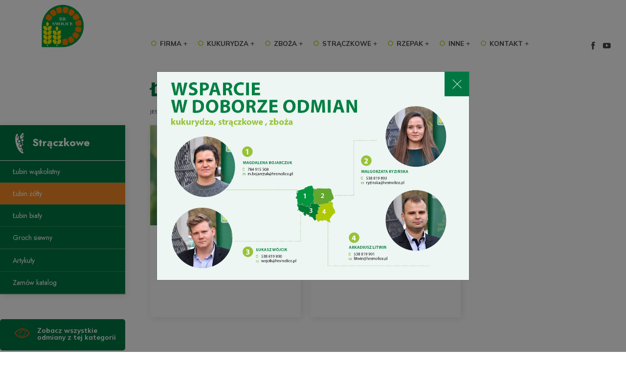

--- FILE ---
content_type: text/html; charset=utf-8
request_url: https://www.hrsmolice.pl/pl/straczkowe/lubin-zolty
body_size: 9103
content:
<!DOCTYPE html>

<html >
<head>
  
  <script type="text/javascript" data-cmp-ab="1" src="https://cdn.consentmanager.net/delivery/autoblocking/12f005c4822c2.js" data-cmp-host="b.delivery.consentmanager.net" data-cmp-cdn="cdn.consentmanager.net" data-cmp-codesrc="0"></script>
  
  
  <script async custom-element="amp-consent" src="https://cdn.ampproject.org/v0/amp-consent-0.1.js"></script><meta name="amp-consent-blocking" content="amp-ad">
  
<meta name="viewport" content="width=device-width, initial-scale=1">

	
<link rel="preconnect" href="https://fonts.googleapis.com">
<link rel="preconnect" href="https://fonts.gstatic.com" crossorigin>
<link href="https://fonts.googleapis.com/css2?family=Jost:wght@200;300;400;600;700&family=Mulish:wght@200;300;400;700;800&display=swap" rel="stylesheet"> 
 



 


<!-- style -->


 <script src="/templates/mactmpl/js/jquery-3.3.1.min.js" ></script>
  <script src="/templates/mactmpl/js/wow.js" ></script>
 
<script>
     new WOW().init();
   </script>













	<script>
$(document).ready(function () {
    
	//num = $('#menut').offset().top;
	num = 800;
	
$(parent.window.document).scroll(function() {
		//num = $('#menut').offset().top;
		//alert(num);
	    if ($(window).scrollTop() > 0) {
             $('#menut').addClass('shrink');
			 $('#menuend').addClass('shrink');
			
         }
         else {
             num = $('#menut').offset().top;
             $('#menut').removeClass('shrink');
			 $('#menuend').removeClass('shrink');
			 
         }
	
	
	
	
});
});
</script>

	
 
 
 <!-- Google tag (gtag.js) --> <script async src="https://www.googletagmanager.com/gtag/js?id=AW-822020517"></script><script> window.dataLayer = window.dataLayer || []; function gtag(){dataLayer.push(arguments);} gtag('js', new Date()); gtag('config', 'AW-822020517'); </script>
 
	  
<!-- SmartMenus jQuery Bootstrap Addon -->


<!-- style template-->

			<meta charset="utf-8">
	<meta name="robots" content="max-snippet:-1, max-image-preview:large, max-video-preview:-1">
	<meta name="description" content="Hodowla Roślin Smolice Sp. z o. o. Grupa IHAR. Nasiona kukurydzy, kukurydza siewna, siew kukurydzy, materiał siewny kukurydzy, pszenica ozima">
	<meta name="generator" content="Joomla! - Open Source Content Management">
	<title> Łubin żółty - Hodowla Roślin Smolice</title>

	<link href="/media/system/css/joomla-fontawesome.min.css?fb3d88b2046df5675dd45bb927f64d67" rel="stylesheet" />
	<link href="/media/vendor/bootstrap/css/bootstrap.min.css?fb3d88b2046df5675dd45bb927f64d67" rel="stylesheet" />
	<link href="/templates/mactmpl/css/template.css?fb3d88b2046df5675dd45bb927f64d67" rel="stylesheet" />
	<link href="/templates/mactmpl/css/animate.css?fb3d88b2046df5675dd45bb927f64d67" rel="stylesheet" />
	<link href="/media/vendor/joomla-custom-elements/css/joomla-alert.min.css?0.2.0" rel="stylesheet" />
	<link href="/templates/mactmpl/css/swiper-bundle.min.css" rel="stylesheet" />

	<script src="/modules/mod_ap_accordion_menu/assets/js/jquery.apaccordion.packed.js?fb3d88b2046df5675dd45bb927f64d67"></script>
	<script src="/templates/mactmpl/js/jquery.cookie.js?fb3d88b2046df5675dd45bb927f64d67"></script>
	<script src="/media/mod_menu/js/menu-es5.min.js?fb3d88b2046df5675dd45bb927f64d67" nomodule defer></script>
	<script src="/templates/mactmpl/bs5/js/bootstrap.min.js?fb3d88b2046df5675dd45bb927f64d67"></script>
	<script src="/templates/mactmpl/js/sp/jquery.sliderPro.packed.js?fb3d88b2046df5675dd45bb927f64d67"></script>
	<script type="application/json" class="joomla-script-options new">{"joomla.jtext":{"ERROR":"B\u0142\u0105d","MESSAGE":"Wiadomo\u015b\u0107","NOTICE":"Uwaga","WARNING":"Ostrze\u017cenie","JCLOSE":"Zamknij","JOK":"OK","JOPEN":"Otw\u00f3rz"},"system.paths":{"root":"","rootFull":"https:\/\/www.hrsmolice.pl\/","base":"","baseFull":"https:\/\/www.hrsmolice.pl\/"},"csrf.token":"ec71159ab0775bf50e8a3f5511c8c320"}</script>
	<script src="/media/system/js/core.min.js?37ffe4186289eba9c5df81bea44080aff77b9684"></script>
	<script src="/media/vendor/webcomponentsjs/js/webcomponents-bundle.min.js?2.8.0" nomodule defer></script>
	<script src="/media/system/js/messages-es5.min.js?c29829fd2432533d05b15b771f86c6637708bd9d" nomodule defer></script>
	<script src="/media/system/js/joomla-hidden-mail-es5.min.js?b2c8377606bb898b64d21e2d06c6bb925371b9c3" nomodule defer></script>
	<script src="/media/system/js/joomla-hidden-mail.min.js?065992337609bf436e2fedbcbdc3de1406158b97" type="module"></script>
	<script src="/media/system/js/messages.min.js?7f7aa28ac8e8d42145850e8b45b3bc82ff9a6411" type="module"></script>
	<script src="https://www.hrsmolice.pl/templates/mactmpl/js/swiper-bundle.min.js"></script>
	<script>
    
		
	
 
	
		
		 $(document).ready(function() {
			 
	 if ($.cookie('infocook147') == null) { 		 
        $('#macpopup_bs147').modal('show');
		$.cookie('infocook147', '1', {expires:1, path:'/'});
    	
		} else {
		
		};
		
	});	

	

	</script>
	<script type="application/ld+json">{"@context":"https:\/\/schema.org","@type":"BreadcrumbList","itemListElement":[{"@type":"ListItem","position":1,"item":{"@id":"https:\/\/www.hrsmolice.pl\/pl\/","name":"Start"}},{"@type":"ListItem","position":2,"item":{"@id":"https:\/\/www.hrsmolice.pl\/pl\/straczkowe","name":"Strączkowe"}},{"@type":"ListItem","position":3,"item":{"@id":"https:\/\/www.hrsmolice.pl\/pl\/straczkowe\/lubin-zolty","name":" Łubin żółty"}}]}</script>
	<script>
		
		
 	function addClassDelayed(jqObj, c, to) {    
			setTimeout(function() { jqObj.addClass(c); }, to);
		};	
		
		
		$(document).ready(function() {
			
		
			
			
     
		$('#popcsstrigger131').click(function(){
		
			
		
		
		$( '#macpopcsswin131').removeClass('m-none');
		
		
		$('#macpopcsswin131').animate({opacity: 1}, {duration: 100});
			
		
		
		
		
	
	

		});
		
		
		$('#popcssclose131').click(function(){
			
			$('#macpopcsswin131').animate({opacity: 0}, {duration: 100});
			addClassDelayed($('#macpopcsswin131'), 'm-none', 150);
		
		
		});
		
		});
		
		
		</script>
	<!-- Start: Google Structured Data -->
			 <script type="application/ld+json" data-type="gsd"> { "@context": "https://schema.org", "@type": "BreadcrumbList", "itemListElement": [ { "@type": "ListItem", "position": 1, "name": "Strona główna", "item": "https://www.hrsmolice.pl/pl/" }, { "@type": "ListItem", "position": 2, "name": "Strączkowe", "item": "https://www.hrsmolice.pl/pl/straczkowe" }, { "@type": "ListItem", "position": 3, "name": "Łubin żółty", "item": "https://www.hrsmolice.pl/pl/straczkowe/lubin-zolty" } ] } </script>
			<!-- End: Google Structured Data -->

	
	
</head>











<body class=" body__layout-2 podstrona   hrs-lubin-zolty mainmenu css-category  ">

  
  

  
  



	
	
	
	
<div class="margin-menu " > 
</div>
	
	
  
  
  	<div class="menu-row" id="menut" > 

<div class="site-header d-none --d-sm-block">

</div>

<div class="logo-col  ">
	<a href="/index.php" class="logo">
	
	 <img class="" alt="" src="/images/logo.png">
	
			</a>

</div>

      
<nav class="main-nav navbar-custom " role="navigation">

  <!-- Mobile menu toggle button (hamburger/x icon) -->
  <input id="main-menu-state" type="checkbox" />
  <label class="main-menu-btn" for="main-menu-state">
    <span class="main-menu-btn-icon"></span> Toggle main menu visibility
  </label>
  <a class="mobile-bar-btn" href="#">
    <span class="micons mic-phone-2"></span> 
  </a>
  

  <a class="logo-mobile" href="/index.php">
    <img class="" alt="" src="/images/logo.png">
   </a>
	



<ul id="main-menu" class="sm sm-simple ">
<li class="nav-item item-107 deeper parent"><a href="/pl/firma/o-nas/o-firmie" >Firma</a><ul><li class="nav-item item-155 deeper parent"><a href="/pl/firma/o-nas/o-firmie" >O nas</a><ul><li class="nav-item item-156"><a href="/pl/firma/o-nas/o-firmie" >O firmie</a></li><li class="nav-item item-157"><a href="/pl/firma/o-nas/historia-spolki" >Historia Spółki</a></li><li class="nav-item item-158"><a href="/pl/firma/o-nas/palac-w-smolicach-siedziba-spolki" >Pałac w Smolicach - siedziba Spółki </a></li><li class="nav-item item-249"><a href="/pl/firma/o-nas/dokumenty-do-pobrania" >Dokumenty do pobrania</a></li></ul></li><li class="nav-item item-176"><a href="/pl/firma/aktualnosci" >Aktualności</a></li><li class="nav-item item-178"><a href="/pl/firma/wiadomosci-z-pola" >Wiadomości z pola</a></li><li class="nav-item item-134"><a href="/pl/firma/oferty-pracy" >Oferty pracy</a></li><li class="nav-item item-207"><a href="/pl/firma/przetargi" >Przetargi</a></li></ul></li><li class="nav-item item-113 deeper parent"><a href="/pl/kukurydza" >Kukurydza</a><ul><li class="nav-item item-151"><a href="/pl/kukurydza/nasze-odmiany" >Wszystkie odmiany</a></li><li class="nav-item item-189"><a href="/pl/kukurydza/kukurydza-na-ziarno" >Kukurydza na ziarno</a></li><li class="nav-item item-192"><a href="/pl/kukurydza/kukurydza-na-kiszonke" >Kukurydza na kiszonkę</a></li><li class="nav-item item-193 divider"><span class="mod-menu__separator separator ">Sep</span>
</li><li class="nav-item item-190"><a href="/pl/kukurydza/artykuly-kukurydza" >Artykuły</a></li><li class="nav-item item-212"><a href="/pl/katalogi-do-pobrania" >Zamów katalog</a></li></ul></li><li class="nav-item item-108 deeper parent"><a href="/pl/zboza" >Zboża</a><ul><li class="nav-item item-164"><a href="/pl/zboza/pszenica-ozima" >Pszenica ozima</a></li><li class="nav-item item-250"><a href="/pl/zboza/pszenica-ozima-durum" >Pszenica ozima durum</a></li><li class="nav-item item-165"><a href="/pl/zboza/pszenica-jara" >Pszenica jara</a></li><li class="nav-item item-166"><a href="/pl/zboza/pszenica-ozima-orkisz" >Pszenica ozima orkisz</a></li><li class="nav-item item-167"><a href="/pl/zboza/zyto-ozime" >Żyto ozime</a></li><li class="nav-item item-168"><a href="/pl/zboza/zyto-jare" >Żyto jare</a></li><li class="nav-item item-169"><a href="/pl/zboza/jeczmien-ozimy" >Jęczmień ozimy</a></li><li class="nav-item item-170"><a href="/pl/zboza/jeczmien-jary" >Jęczmień jary</a></li><li class="nav-item item-177"><a href="/pl/zboza/pszenzyto-ozime" >Pszenżyto ozime</a></li><li class="nav-item item-215 divider"><span class="mod-menu__separator separator ">Sep (2)</span>
</li><li class="nav-item item-191"><a href="/pl/zboza/artykuly-zboza" class=" alm-sup">Artykuły</a></li><li class="nav-item item-213"><a href="/pl/katalogi-do-pobrania" >Zamów katalog </a></li><li class="nav-item item-270"><a href="/pl/zboza/kalkulator-normy-wysiewu" >Kalkulator normy wysiewu</a></li></ul></li><li class="nav-item item-159 active deeper parent"><a href="/pl/straczkowe" >Strączkowe</a><ul><li class="nav-item item-154"><a href="/pl/straczkowe/lubin-waskolistny" > Łubin wąskolistny</a></li><li class="nav-item item-160 current active"><a href="/pl/straczkowe/lubin-zolty" aria-current="location"> Łubin żółty</a></li><li class="nav-item item-161"><a href="/pl/straczkowe/lubin-bialy" > Łubin biały</a></li><li class="nav-item item-162"><a href="/pl/straczkowe/groch-siewny" >Groch siewny</a></li><li class="nav-item item-216 divider"><span class="mod-menu__separator separator ">Sep (3)</span>
</li><li class="nav-item item-163"><a href="/pl/straczkowe/artykuly-straczkowe" class=" alm-sup">Artykuły</a></li><li class="nav-item item-214"><a href="/pl/katalogi-do-pobrania" >Zamów katalog </a></li></ul></li><li class="nav-item item-194 deeper parent"><a href="/pl/rzepak/rzepak-ozimy" >Rzepak</a><ul><li class="nav-item item-251"><a href="/pl/rzepak/rzepak-ozimy" >Rzepak ozimy</a></li><li class="nav-item item-252"><a href="/pl/rzepak/artykuly-rzepak" class=" alm-sup">Artykuły </a></li><li class="nav-item item-257"><a href="/pl/katalogi-do-pobrania" >Zamów katalog </a></li></ul></li><li class="nav-item item-195 deeper parent"><a href="/pl/inne" >Inne</a><ul><li class="nav-item item-217"><a href="/pl/inne/proso" >Proso</a></li><li class="nav-item item-218"><a href="/pl/inne/gorczyca" >Gorczyca</a></li><li class="nav-item item-219 divider"><span class="mod-menu__separator separator ">Sep (2)</span>
</li><li class="nav-item item-220"><a href="/pl/inne/artykuly-inne" class=" alm-sup">Artykuły</a></li></ul></li><li class="nav-item item-122 deeper parent"><a href="/pl/kontakt/siedziba" >Kontakt</a><ul><li class="nav-item item-203"><a href="/pl/kontakt/siedziba" >Siedziba</a></li><li class="nav-item item-201"><a href="/pl/kontakt/oddzialy" >Oddziały</a></li><li class="nav-item item-202"><a href="/pl/kontakt/przedstawiciele-terenowi" >Przedstawiciele terenowi</a></li></ul></li></ul>





	
	<div class="">
		<ul class="social-media-menu mod-list">
<li class="item-204"><a href="https://www.facebook.com/hrsmolice" class=" m-soc-icon"><span class="mic-facebook"></span></a></li><li class="item-205"><a href="https://www.youtube.com/channel/UC3sQ7o4DM7OMvqg_UX8GneA" class=" m-soc-icon"><span class="mic-youtube-alt"></span></a></li></ul>


</div>
	

	</nav>
	
	
	
	
	</div>
				<div id="menuend"></div>
	





<div class="sekcjaflex  g-sec-top">
	


</div>		


	



	







<script>
setInterval(function(){
var container = document.getElementById('ani');
var tmp = container.innerHTML;
container.innerHTML= tmp;
}, 18000 // length of the whole show in milliseconds
);
</script>




	



<div class="ccont-sekcjaflex  p-sec-top layout-2 ">



		<div class="sekcjaflex ">
		<div class="w20">
		</div>
		
		<div class="w80  col-txt flex-center-all ">
		
		
		<h1 class="title-1 display-2">
	
		 Łubin żółty	
		</h1>
			
			
		
		 
		
		</div>
	
	
		       
        
    </div>	





	
	</div>
	



	

		
	









<div class="cont-sekcjaflex ">
	
	<div class="sekcjaflex  p-sec-bread ">
	<div class="w20 " style=""> </div>
	<div class="w80 padd-col-article " style=""> 	<nav class="mod-breadcrumbs__wrapper" aria-label="Breadcrumbs">
    <ol class="mod-breadcrumbs breadcrumb px-3 py-2">
                    <li class="mod-breadcrumbs__here float-start">
                Jesteś tutaj: &#160;
            </li>
        
        <li class="mod-breadcrumbs__item breadcrumb-item"><a href="/pl/" class="pathway"><span>Start</span></a></li><li class="mod-breadcrumbs__item breadcrumb-item"><a href="/pl/straczkowe" class="pathway"><span>Strączkowe</span></a></li><li class="mod-breadcrumbs__item breadcrumb-item active"><span> Łubin żółty</span></li>    </ol>
    </nav>
</div>
	
</div>
</div>



<div class="cont-sekcjaflex">
<div class="sekcjaflex  p-sec-main mbv5  ">



    <div class="w20 col-side " style="">
    <div class="light apm-accordion-container">



	<a class=" has-big-icon  mac-menu-parent-title " href="/pl/straczkowe" >
	<div class="big-icon"><svg version="1.1" id="Warstwa_1" xmlns="http://www.w3.org/2000/svg" xmlns:xlink="http://www.w3.org/1999/xlink" x="0px" y="0px"
	 width="440px" height="806.667px" viewBox="0 0 440 806.667" style="enable-background:new 0 0 440 806.667;" xml:space="preserve"
	>
<path class="st1" d="M188.338,243.482c-14.055,4.49-28.942-3.211-33.242-17.208c-4.293-14,3.615-28.983,17.677-33.487
	c14.063-4.491,28.94,3.213,33.243,17.199C210.313,223.988,202.396,238.985,188.338,243.482"/>
<path class="st1" d="M224.248,397.388c-21.869,7.004-45.004-4.995-51.695-26.751c-6.676-21.771,5.636-45.089,27.504-52.083
	c21.851-6.983,44.996,4.985,51.679,26.765C258.422,367.079,246.119,390.396,224.248,397.388"/>
<path class="st1" d="M334.094,684.671c-2.822,1.627-5.857,2.998-9.07,4.021c-24.445,7.816-50.314-5.568-57.775-29.9
	c-7.473-24.334,6.287-50.391,30.734-58.203c3.211-1.027,6.455-1.668,9.689-1.986l-11.801-38.432
	c-5.168,3.527-10.918,6.393-17.172,8.396c-34.369,10.998-70.736-7.834-81.241-42.039c-10.493-34.211,8.839-70.852,43.208-81.84
	c6.262-2.006,12.57-2.982,18.801-3.1l-9.018-29.37c-5.602,3.991-11.875,7.221-18.76,9.42c-35.309,11.29-72.696-8.058-83.487-43.223
	c-10.791-35.154,9.096-72.821,44.403-84.114c6.877-2.188,13.843-3.202,20.668-3.175l-11.416-37.186
	c-2.823,1.626-5.858,2.989-9.08,4.022c-24.43,7.813-50.295-5.582-57.764-29.899c-7.469-24.341,6.273-50.38,30.723-58.205
	c3.221-1.033,6.469-1.675,9.697-1.979l-20.762-67.619c-74.939,37.492-93.462,199.376-40.188,372.893
	c53.252,173.52,158.996,295.676,241.498,282.82L334.094,684.671z"/>
<path class="st1" d="M269.619,545.191c-21.861,6.992-45.002-4.984-51.686-26.754c-6.684-21.768,5.629-45.084,27.492-52.076
	c21.857-6.994,45.008,4.99,51.689,26.756C303.793,514.88,291.486,538.205,269.619,545.191"/>
<path class="st1" d="M317.975,665.765c-14.059,4.494-28.943-3.205-33.23-17.207c-4.299-13.996,3.607-28.982,17.674-33.482
	c14.059-4.494,28.945,3.205,33.227,17.203C339.945,646.275,332.039,661.261,317.975,665.765"/>
<path class="st1" d="M337.588,213.481c-13.406-0.924-23.387-12.558-22.266-25.992c1.111-13.433,12.887-23.568,26.305-22.636
	c13.416,0.914,23.391,12.553,22.271,25.987C362.789,204.265,351.01,214.401,337.588,213.481"/>
<path class="st1" d="M315.744,357.304c-20.855-1.443-36.375-19.534-34.623-40.43c1.721-20.875,20.045-36.649,40.9-35.206
	c20.867,1.433,36.375,19.534,34.633,40.42C354.924,342.973,336.6,358.746,315.744,357.304"/>
<path class="st1" d="M298.85,404.198c4.771-0.861,9.695-1.216,14.736-0.879c5.969,0.417,11.648,1.709,16.947,3.731l2.346-28.182
	c-6.092,1.513-12.494,2.15-19.063,1.698c-8.85-0.613-17.07-3.119-24.379-7.03L298.85,404.198z"/>
<path class="st1" d="M238.162,206.483l26.313,85.72c11.01-21.485,34.07-35.545,59.482-33.792c6.563,0.451,12.791,1.954,18.559,4.282
	l2.965-35.678c-2.947,0.432-5.969,0.575-9.045,0.366c-23.313-1.613-40.646-21.836-38.717-45.177
	c1.955-23.348,22.416-40.965,45.746-39.365c3.061,0.225,6.025,0.781,8.855,1.61l5.395-64.885
	C312.238,83.537,268.764,132.337,238.162,206.483"/>
<path class="st1" d="M326.314,493.667c10.246-6.176,17.52-17.01,18.584-29.771c1.729-20.891-13.781-38.98-34.643-40.422
	c-1.852-0.136-3.662-0.08-5.465,0.057L326.314,493.667z"/>

</svg>
</div>   <div class="big-icon-title"> Strączkowe</div></a>
	






<ul id="apm-accordion-109" class="apm-accordion ">
<li class="item-154">		<a class=" apm-link" href="/pl/straczkowe/lubin-waskolistny"> Łubin wąskolistny</a>
		
</li><li class="item-160 current apm-expand active">		<a class=" apm-link" href="/pl/straczkowe/lubin-zolty"> Łubin żółty</a>
		
</li><li class="item-161">		<a class=" apm-link" href="/pl/straczkowe/lubin-bialy"> Łubin biały</a>
		
</li><li class="item-162">		<a class=" apm-link" href="/pl/straczkowe/groch-siewny">Groch siewny</a>
		
</li><li class="item-216 divider"><span class="separator">
	Sep (3)</span>
</li><li class="item-163">		<a class=" alm-sup apm-link" href="/pl/straczkowe/artykuly-straczkowe">Artykuły</a>
		
</li><li class="item-214">
			<a class=" alm-sup apm-link" href="/pl/katalogi-do-pobrania">Zamów katalog </a>
	
	
			
</li><li class="item-248">		<a class=" d-none apm-link" href="/pl/straczkowe/groch-siewny-promowane-odmiany">Groch siewny - promowane odmiany</a>
		
</li></ul></div>
<script type="text/javascript">
	jQuery(document).ready(function($){
			});
</script>
<script type="text/javascript">
jQuery(document).ready(function($){
	jQuery('#apm-accordion-109').apAccordion({
		autoClose:true,
		saveState:true,
		eventType:'click',
		disableLink:true,
		speed:'fast',
		showCount:false,
		cookie:'apm-accordion-cookie-109',
		classArrow:'apm-icon',
		classExpand:'apm-expand'
	});
});
</script>





<div id="mod-custom130" class="mod-custom custom">
    <p><button id="popcsstrigger131" class="button-bok btn btn-w-icon"><span class="micons mic-eye-1"></span><span>Zobacz wszystkie <br />odmiany z tej kategorii </span></button></p></div>


    	</div>
 


    <div class="w80 col-article   padd-col-article">
		 
        <div id="system-message-container" aria-live="polite"></div>

        


<div id="acontent" class="com-content-category-blog blog container-fluid" itemscope itemtype="https://schema.org/Blog">
	
		
	
	
	
		
	
		
																	<div class="row com-content-category-blog__items blog-items  3">
					
			<div class=" com-content-category-blog__item blog-item col-css-item col-6 fadeInUp _wow  col-md-4 " itemprop="blogPost" itemscope itemtype="https://schema.org/BlogPosting" data-wow-delay="0s" >
					<div class="item-inside mac-item-rel">
<div class="segment-obrazek mac-item-rel">
<figure class="left item-image">
			<img src="/images/cache/puma_converted600x390_c37729dc0672621d4808bfc8e201f8b5.webp"
				 alt="Puma"				 itemprop="thumbnail"
				 		/>
		</figure>
		
	
	
	
	
	
	
	
	
	


<a href="/pl/straczkowe/lubin-zolty/puma" itemprop="url">



<div class="mac-item-over ">

<div class="mac-item-over-content">
<p class="title">Puma</p>

	
		
	
	<i class="micons mic-link-streamline"></i>	

	

	
	
	</div>




</div>
</a>
	
	
	
	
	
	
	
	

</div>

<div class="item-content segment-tresc ">
	
		<div class="page-header">
					<h2 itemprop="name">
									Puma							</h2>
				
		<p class="add-title-1">wysoki plon i najwyższy łan</p>
		
		
			</div>

	
		
		
	
		
	
	
		<div class="introtext">
	
	
	<p></p>
	</div>
		
	
		
	
		
	
	
	
	
	
	
	
	
	
	
	
	

						
	

	
		</div>















</div>			</div>
					
			<div class=" com-content-category-blog__item blog-item col-css-item col-6 fadeInUp _wow  col-md-4 " itemprop="blogPost" itemscope itemtype="https://schema.org/BlogPosting" data-wow-delay="0.2s" >
					<div class="item-inside mac-item-rel">
<div class="segment-obrazek mac-item-rel">
<figure class="left item-image">
			<img src="/images/cache/salut_converted600x390_ebc2fd28c57e018ea092bf0f6f376eef.webp"
				 alt="Salut"				 itemprop="thumbnail"
				 		/>
		</figure>
		
	
	
	
	
	
	
	
	
	


<a href="/pl/straczkowe/lubin-zolty/salut" itemprop="url">



<div class="mac-item-over ">

<div class="mac-item-over-content">
<p class="title">Salut</p>

	
		
	
	<i class="micons mic-link-streamline"></i>	

	

	
	
	</div>




</div>
</a>
	
	
	
	
	
	
	
	

</div>

<div class="item-content segment-tresc ">
	
		<div class="page-header">
					<h2 itemprop="name">
									Salut							</h2>
				
		<p class="add-title-1">najwyższa sztywność do zbioru</p>
		
		
			</div>

	
		
		
	
		
	
	
		<div class="introtext">
	
	
	<p></p>
	</div>
		
	
		
	
		
	
	
	
	
	
	
	
	
	
	
	
	

						
	

	
		</div>















</div>			</div>
				</div>
	
	
		</div>



		
    </div>
	

</div>
</div>


<div class="container-fluid p-sec-centrum "> 	
			
		<div class="row ">	
		
			

	</div>
</div>



<div class="container-fluid">

</div>



<div class="cont-sekcjaflex "> 	
<div class="sekcjaflex p-sec-moduly ">
				
</div>
</div>









<div class="footer bdark">
<div class="sekcjaflex ptv1 pbv1 padding-lewy padding-prawy dnone">

</div>

<div class="sekcjaflex padding-lewy padding-prawy ptv2 pbv2 ">
<div class="w10 col-logo-footer dnone">
<a href="/index.php">

	
	 <img class="" alt="" src="/images/logo.png">
		</a>
</div>

<div class="w30 col-adr col-footer">

	<address>
  <div class="mac-contact-cont"><div class="mac-name"><h5 class="h4">Hodowla Roślin Smolice Sp. z o. o. Grupa IHAR</h5></div><dl class="contact-address dl-horizontal" itemprop="address" itemscope itemtype="https://schema.org/PostalAddress"><dd style="width:100%"><span>63-740</span> <span>Kobylin </span>, Smolice 146</dd><div class="break"></div><dt class="tlabel"><span class="">Tel</span></dt><dd  class="tval"><span>+48 65 548 24 20 </span></dd><div class="break"></div><dt  class="tlabel"><span class="">e-mail</span></dt><dd   class="tval"><span><joomla-hidden-mail  is-link="1" is-email="0" first="c21vbGljZQ==" last="aHJzbW9saWNlLnBs" text="c21vbGljZUBocnNtb2xpY2UucGw=" base="" >Ten adres pocztowy jest chroniony przed spamowaniem. Aby go zobaczyć, konieczne jest włączenie w przeglądarce obsługi JavaScript.</joomla-hidden-mail></span></dd></dl></div>	</address>
  
  
<div id="mod-custom153" class="mod-custom custom">
    <p>&nbsp;</p>
<p><img src="/images/PestSpace_Logo_White_office.svg" alt="PestSpace Logo White office" /></p></div>

  
</div>

<div class="w60 col-menu col-footer">

<ul class="mod-menu mod-list nav ">
<li class="nav-item item-107 deeper parent"><a href="/pl/firma/o-nas/o-firmie" >Firma</a><ul class="mod-menu__sub list-unstyled small"><li class="nav-item item-155 parent"><a href="/pl/firma/o-nas/o-firmie" >O nas</a></li><li class="nav-item item-176"><a href="/pl/firma/aktualnosci" >Aktualności</a></li><li class="nav-item item-178"><a href="/pl/firma/wiadomosci-z-pola" >Wiadomości z pola</a></li><li class="nav-item item-134"><a href="/pl/firma/oferty-pracy" >Oferty pracy</a></li><li class="nav-item item-207"><a href="/pl/firma/przetargi" >Przetargi</a></li></ul></li><li class="nav-item item-113 deeper parent"><a href="/pl/kukurydza" >Kukurydza</a><ul class="mod-menu__sub list-unstyled small"><li class="nav-item item-151"><a href="/pl/kukurydza/nasze-odmiany" >Wszystkie odmiany</a></li><li class="nav-item item-189"><a href="/pl/kukurydza/kukurydza-na-ziarno" >Kukurydza na ziarno</a></li><li class="nav-item item-192"><a href="/pl/kukurydza/kukurydza-na-kiszonke" >Kukurydza na kiszonkę</a></li><li class="nav-item item-193 divider"><span class="mod-menu__separator separator ">Sep</span>
</li><li class="nav-item item-190"><a href="/pl/kukurydza/artykuly-kukurydza" >Artykuły</a></li><li class="nav-item item-212"><a href="/pl/katalogi-do-pobrania" >Zamów katalog</a></li></ul></li><li class="nav-item item-108 deeper parent"><a href="/pl/zboza" >Zboża</a><ul class="mod-menu__sub list-unstyled small"><li class="nav-item item-164"><a href="/pl/zboza/pszenica-ozima" >Pszenica ozima</a></li><li class="nav-item item-250"><a href="/pl/zboza/pszenica-ozima-durum" >Pszenica ozima durum</a></li><li class="nav-item item-165"><a href="/pl/zboza/pszenica-jara" >Pszenica jara</a></li><li class="nav-item item-166"><a href="/pl/zboza/pszenica-ozima-orkisz" >Pszenica ozima orkisz</a></li><li class="nav-item item-167"><a href="/pl/zboza/zyto-ozime" >Żyto ozime</a></li><li class="nav-item item-168"><a href="/pl/zboza/zyto-jare" >Żyto jare</a></li><li class="nav-item item-169"><a href="/pl/zboza/jeczmien-ozimy" >Jęczmień ozimy</a></li><li class="nav-item item-170"><a href="/pl/zboza/jeczmien-jary" >Jęczmień jary</a></li><li class="nav-item item-177"><a href="/pl/zboza/pszenzyto-ozime" >Pszenżyto ozime</a></li><li class="nav-item item-215 divider"><span class="mod-menu__separator separator ">Sep (2)</span>
</li><li class="nav-item item-191"><a href="/pl/zboza/artykuly-zboza" class=" alm-sup">Artykuły</a></li><li class="nav-item item-213"><a href="/pl/katalogi-do-pobrania" >Zamów katalog </a></li><li class="nav-item item-270"><a href="/pl/zboza/kalkulator-normy-wysiewu" >Kalkulator normy wysiewu</a></li></ul></li><li class="nav-item item-159 active deeper parent"><a href="/pl/straczkowe" >Strączkowe</a><ul class="mod-menu__sub list-unstyled small"><li class="nav-item item-154"><a href="/pl/straczkowe/lubin-waskolistny" > Łubin wąskolistny</a></li><li class="nav-item item-160 current active"><a href="/pl/straczkowe/lubin-zolty" aria-current="location"> Łubin żółty</a></li><li class="nav-item item-161"><a href="/pl/straczkowe/lubin-bialy" > Łubin biały</a></li><li class="nav-item item-162"><a href="/pl/straczkowe/groch-siewny" >Groch siewny</a></li><li class="nav-item item-216 divider"><span class="mod-menu__separator separator ">Sep (3)</span>
</li><li class="nav-item item-163"><a href="/pl/straczkowe/artykuly-straczkowe" class=" alm-sup">Artykuły</a></li><li class="nav-item item-214"><a href="/pl/katalogi-do-pobrania" >Zamów katalog </a></li></ul></li><li class="nav-item item-194 deeper parent"><a href="/pl/rzepak/rzepak-ozimy" >Rzepak</a><ul class="mod-menu__sub list-unstyled small"><li class="nav-item item-251"><a href="/pl/rzepak/rzepak-ozimy" >Rzepak ozimy</a></li><li class="nav-item item-252"><a href="/pl/rzepak/artykuly-rzepak" class=" alm-sup">Artykuły </a></li><li class="nav-item item-257"><a href="/pl/katalogi-do-pobrania" >Zamów katalog </a></li></ul></li><li class="nav-item item-195 deeper parent"><a href="/pl/inne" >Inne</a><ul class="mod-menu__sub list-unstyled small"><li class="nav-item item-217"><a href="/pl/inne/proso" >Proso</a></li><li class="nav-item item-218"><a href="/pl/inne/gorczyca" >Gorczyca</a></li><li class="nav-item item-219 divider"><span class="mod-menu__separator separator ">Sep (2)</span>
</li><li class="nav-item item-220"><a href="/pl/inne/artykuly-inne" class=" alm-sup">Artykuły</a></li></ul></li><li class="nav-item item-122 deeper parent"><a href="/pl/kontakt/siedziba" >Kontakt</a><ul class="mod-menu__sub list-unstyled small"><li class="nav-item item-203"><a href="/pl/kontakt/siedziba" >Siedziba</a></li><li class="nav-item item-201"><a href="/pl/kontakt/oddzialy" >Oddziały</a></li><li class="nav-item item-202"><a href="/pl/kontakt/przedstawiciele-terenowi" >Przedstawiciele terenowi</a></li></ul></li></ul>
	
</div>
<div class="w10 sp_social-cont d-none">
<ul class="mod-menu mod-list nav ">
<li class="nav-item item-206"><a href="/?cmpscreenpolicy" >Polityka prywatności</a></li></ul>
	

</div>

</div>
<div class="sekcjaflex ptv1 pbv1 padding-lewy padding-prawy footer-small">



</div>

</div>
<div class="cont-sekcjaflex "> 	
<div class="sec-bottom "> 	
<span></span>	



<div class="moduletable  col padding-lewy">
        <ul class="mod-menu mod-list nav ">
<li class="nav-item item-206"><a href="/?cmpscreenpolicy" >Polityka prywatności</a></li></ul>
</div>

  	
</div>
  
  

  
  
</div>


<style>

 

.modal {

--bs-modal-width: 50%;


--bs-modal-padding: 0;
--bs-modal-border-radius: 0;

--bs-modal-inner-border-radius: 0;
}
</style>






<div class="modal fade " id="macpopup_bs147" tabindex="-1" aria-labelledby="exampleModalLabel" aria-hidden="true">
  <div class="modal-dialog modal-dialog modal-dialog-centered">
    <div class="modal-content">
					<button type="button" data-bs-dismiss="modal" aria-label="Close" class="btn closebtn" ></button>
				
      <div class="modal-body">
         <p><a href="/pl/kontakt/przedstawiciele-terenowi"><img src="/images/hrs-fb-wsparcie-www.jpg" alt="wesołych świąt" /></a></p>      </div>
    
		
	  
		<div class="modal-footer">
        				</div>
	
			
	  
	  
    </div>
  </div>
</div>




	
	
	
   
	
		





	
	
	
	
	
	<div id="macpopcsswin131" class="mac-pop tbialy m-none modal-1  miniblog  full-pop"   style=""   ><div class="mac-pop-content"><div class="mac-pop-title"><h3 >Lista odmian z tej grupy</h3></div>


<div class="blog blogflex" >
	
	<div class="list-item-cont ">
	
	
		<div class="item  wow- fadeInUp col-css-item " data-wow-delay="0s"
					itemprop="blogPost" itemscope itemtype="https://schema.org/BlogPosting">
				
	<div class="item-inside ">			
	
				
		<div class="mac-item-cont  mac-item-rel ">
		
				
	
	<div class=" segment-obrazek ">

	<figure class="left item-image">
			<img src="/images/cache/puma_converted600x390_c37729dc0672621d4808bfc8e201f8b5.webp"
				 alt="Puma"				 itemprop="thumbnail"
				 		/>
		</figure>
	
	</div>
	
				
		<div class="page-header">
	<h3 itemprop="name">
				Puma			</h3>
	</div>			
				
				
	<div class="segment-tresc">
	


	
		
		
	

	</div>	
	
						
	
		


<a href="/pl/straczkowe/lubin-zolty/puma" itemprop="url" class=" ">

<div class="mac-item-over ">



<div class="mac-item-over-content">
<strong>Puma</strong>
</br>
		<i class="micons mic-link-streamline"></i>	

	

	
	
	</div>

	

</div>
</a>
	



</div>







	
				
				
				
				
	</div>
	</div>
		<div class="item  wow- fadeInUp col-css-item " data-wow-delay="0.01s"
					itemprop="blogPost" itemscope itemtype="https://schema.org/BlogPosting">
				
	<div class="item-inside ">			
	
				
		<div class="mac-item-cont  mac-item-rel ">
		
				
	
	<div class=" segment-obrazek ">

	<figure class="left item-image">
			<img src="/images/cache/salut_converted600x390_ebc2fd28c57e018ea092bf0f6f376eef.webp"
				 alt="Salut"				 itemprop="thumbnail"
				 		/>
		</figure>
	
	</div>
	
				
		<div class="page-header">
	<h3 itemprop="name">
				Salut			</h3>
	</div>			
				
				
	<div class="segment-tresc">
	


	
		
		
	

	</div>	
	
						
	
		


<a href="/pl/straczkowe/lubin-zolty/salut" itemprop="url" class=" ">

<div class="mac-item-over ">



<div class="mac-item-over-content">
<strong>Salut</strong>
</br>
		<i class="micons mic-link-streamline"></i>	

	

	
	
	</div>

	

</div>
</a>
	



</div>







	
				
				
				
				
	</div>
	</div>
		
	
	
	
</div>

</div>

</div><button  id="popcssclose131" class="closebtn" ></button></div>	
	
	




		

	





		





			  <script src="/templates/mactmpl/js/jquery.smartmenus.js"></script>
<script>
$(function() {
  $('#main-menu').smartmenus({
    subMenusSubOffsetX: 1,
    subMenusSubOffsetY: -8
  });
});

// SmartMenus mobile menu toggle button

$(function() {
  var $mainMenuState = $('#main-menu-state');
  if ($mainMenuState.length) {
    // animate mobile menu
    $mainMenuState.change(function(e) {
      var $menu = $('#main-menu');
      if (this.checked) {
        $menu.hide().slideDown(250, function() { $menu.css('display', ''); });
      } else {
        $menu.show().slideUp(250, function() { $menu.css('display', ''); });
      }
    });
    // hide mobile menu beforeunload
    $(window).on('beforeunload unload', function() {
      if ($mainMenuState[0].checked) {
        $mainMenuState[0].click();
      }
    });
  }
});

</script>


<script>


$(document).ready(function() {	
  
  //alert ("adas");
  //$('#mod-finder-searchform-116').trigger("reset");
  
})
</script>

    

  <amp-consent id="ConsentManager" layout="nodisplay" type="ConsentManager">
  <script type="application/json">
    {
      "postPromptUI": "postPromptUI",
      "clientConfig": {
        "cdid": "12f005c4822c2",
        "params": ""
      }
    }
  </script>
  <div id="postPromptUI">
     <button on="tap:ConsentManager.prompt()" role="button">Manage privacy settings</button>
  </div>
</amp-consent>

	  </body>

		
		

 </html>
 
 

--- FILE ---
content_type: text/css
request_url: https://www.hrsmolice.pl/templates/mactmpl/css/template.css?fb3d88b2046df5675dd45bb927f64d67
body_size: 29327
content:
@import "sm-core-css.css";@import "jquery.fancybox.min.css";@charset "UTF-8";.ttlo1{background-color:#e5e5e8;}.ttlo2{background-color:#e3ebee;}.ttlo3{background-color:#f6f8f7;}.ttlo4{background-color:#f0efec;}.tglownygrad{background-image:url("../images/grads.png");background-repeat:repeat-x;background-size:100% 100%;background-color:#007743;}.tglownygrad *{color:#fff;}.tglownygrad a:hover{color:#f28824;}.tnone{background-color:transparent;}.tdodatkowy50{background-color:#f4e1cf;}.tjasny{background-color:#ededed;}.tjasnoszarygrad{background:#e0e0e0;background:-webkit-gradient(linear,left bottom,left top,color-stop(0,#c7c7c7),color-stop(1,#e0e0e0));background:-ms-linear-gradient(bottom,#c7c7c7,#e0e0e0);background:-moz-linear-gradient(center bottom,#c7c7c7 0%,#e0e0e0 100%);background:-o-linear-gradient(#e0e0e0,#c7c7c7);filter:progid:DXImageTransform.Microsoft.gradient(startColorstr='#e0e0e0', endColorstr='#c7c7c7', GradientType=0);}.tszarygrad{background:#484848;background:-webkit-gradient(linear,left bottom,left top,color-stop(0,#484848),color-stop(1,#2f2f2f));background:-ms-linear-gradient(bottom,#484848,#2f2f2f);background:-moz-linear-gradient(center bottom,#484848 0%,#2f2f2f 100%);background:-o-linear-gradient(#2f2f2f,#484848);filter:progid:DXImageTransform.Microsoft.gradient(startColorstr='#2f2f2f', endColorstr='#484848', GradientType=0);}.tjasnoszarygrad2{background:#e0e0e0;background:-webkit-gradient(linear,left bottom,left top,color-stop(0,#fff),color-stop(1,#e0e0e0));background:-ms-linear-gradient(bottom,#fff,#e0e0e0);background:-moz-linear-gradient(center bottom,#fff 0%,#e0e0e0 100%);background:-o-linear-gradient(#e0e0e0,#fff);filter:progid:DXImageTransform.Microsoft.gradient(startColorstr='#e0e0e0', endColorstr='#fff', GradientType=0);}.tszary{background-color:#484848;}.tglowny{background-color:#007743;}.tglowny *{color:#fff;}.tglowny a:hover{color:#f28824;}.bc-primary{background-color:#007743;color:#fff;}.bc-primary >*{color:#fff;}.bc-second,.bc-secondary{background-color:#f28824;color:#fff;}.bc-second >*,.bc-secondary >*{color:#fff;}.tdodatkowy{background-color:#f28824;}.tdodatkowy *{color:#fff;}.tdodatkowy a:hover{color:#007743;}.tdodatkowy2{background-color:#b8c212;}.tdodatkowy2 *{color:#fff;}.tdodatkowy3{background-color:#fbba21;}.tdodatkowy3 *{color:#fff;}.tdodatkowy4{background-color:#de5d20;}.tdodatkowy4 *{color:#fff;}.tdodatkowy5{background-color:#ddb93f;}.tdodatkowy5 *{color:#fff;}.tdodatkowy6{background-color:#49af86;}.tdodatkowy6 *{color:#fff;}.tczarny{background-color:#000;color:#fff;}.tbialy{background-color:#fff;}.tbialy *{color:#444;}.tbialy a:hover{color:#f28824;}.tjasnoszary{background-color:#e0e0e0;}.ta-r{text-align:right;}.ta-l{text-align:left;}.ta-c{text-align:center;}.topacity{opacity:0.8 !important;}.round-top{-webkit-border-top-right-radius:10px;-webkit-border-bottom-right-radius:0;-webkit-border-bottom-left-radius:0px;-webkit-border-top-left-radius:10px;-moz-border-radius-topright:10px;-moz-border-radius-bottomright:0;-moz-border-radius-bottomleft:0px;-moz-border-radius-topleft:10px;border-top-right-radius:10px;border-bottom-right-radius:0;border-bottom-left-radius:0px;border-top-left-radius:10px;-moz-background-clip:padding-box;-webkit-background-clip:padding-box;background-clip:padding-box;}.round-bottom{-webkit-border-top-right-radius:0;-webkit-border-bottom-right-radius:10px;-webkit-border-bottom-left-radius:10px;-webkit-border-top-left-radius:0px;-moz-border-radius-topright:0;-moz-border-radius-bottomright:10px;-moz-border-radius-bottomleft:10px;-moz-border-radius-topleft:0px;border-top-right-radius:0;border-bottom-right-radius:10px;border-bottom-left-radius:10px;border-top-left-radius:0px;-moz-background-clip:padding-box;-webkit-background-clip:padding-box;background-clip:padding-box;}.ta-right{text-align:right;}.ta-left{text-align:left;}.ta-center{text-align:center;}.linia-b{border-bottom:1px solid #e1e1e1;}.linia-r{border-right:1px solid #e1e1e1;}.linia-t{border-top:1px solid #e1e1e1;}.linia-l{border-left:1px solid #e1e1e1;}.bsize{background-size:cover;background-position:center;}.bsize-nr{background-size:auto 100%;background-position:center;background-repeat:no-repeat;}.ul-inline{list-style-type:none;margin:0;padding:0;}.ul-reset{list-style-type:none;margin:0;padding:0;}.li-reset{list-style-type:none;text-indent:0px;}.li-reset::before{display:none !important;}.filter-reset{-webkit-filter:none;-moz-filter:none;-ms-filter:none;-o-filter:none;filter:none;}.ta-right{text-align:right;}.ta-left{text-align:left;}.ta-center{text-align:center;}.blink-me{animation:blinker 1s linear infinite;}@keyframes blinker{50%{opacity:0;}}.slider-pro{position:relative;margin:0 auto;-moz-box-sizing:content-box;box-sizing:content-box;}.sp-slides-container{position:relative;}.sp-mask{position:relative;overflow:hidden;}.sp-slides{position:relative;-webkit-backface-visibility:hidden;-webkit-perspective:1000;}.sp-slide{position:absolute;}.sp-image-container{overflow:hidden;}.sp-image{position:relative;display:block;border:none;}.sp-no-js{overflow:hidden;max-width:100%;}.sp-thumbnails-container{position:relative;overflow:hidden;direction:ltr;}.sp-bottom-thumbnails,.sp-top-thumbnails{left:0;margin:0 auto;}.sp-top-thumbnails{position:absolute;top:0;margin-bottom:4px;}.sp-bottom-thumbnails{margin-top:4px;}.sp-left-thumbnails,.sp-right-thumbnails{position:absolute;top:0;}.sp-right-thumbnails{right:0;margin-left:4px;}.sp-left-thumbnails{left:0;margin-right:4px;}.sp-thumbnails{position:relative;}.sp-thumbnail{border:none;}.sp-thumbnail-container{position:relative;display:block;overflow:hidden;float:left;-moz-box-sizing:border-box;box-sizing:border-box;}.sp-rtl .sp-thumbnail-container{float:right;}.sp-bottom-thumbnails .sp-thumbnail-container,.sp-top-thumbnails .sp-thumbnail-container{margin-left:2px;margin-right:2px;}.sp-bottom-thumbnails .sp-thumbnail-container:first-child,.sp-top-thumbnails .sp-thumbnail-container:first-child{margin-left:0;}.sp-bottom-thumbnails .sp-thumbnail-container:last-child,.sp-top-thumbnails .sp-thumbnail-container:last-child{margin-right:0;}.sp-left-thumbnails .sp-thumbnail-container,.sp-right-thumbnails .sp-thumbnail-container{margin-top:2px;margin-bottom:2px;}.sp-left-thumbnails .sp-thumbnail-container:first-child,.sp-right-thumbnails .sp-thumbnail-container:first-child{margin-top:0;}.sp-left-thumbnails .sp-thumbnail-container:last-child,.sp-right-thumbnails .sp-thumbnail-container:last-child{margin-bottom:0;}.sp-right-thumbnails.sp-has-pointer{margin-left:-13px;}.sp-right-thumbnails.sp-has-pointer .sp-thumbnail{position:absolute;left:18px;margin-left:0 !important;}.sp-right-thumbnails.sp-has-pointer .sp-selected-thumbnail:before{content:'';position:absolute;height:100%;border-left:5px solid red;left:0;top:0;margin-left:13px;}.sp-right-thumbnails.sp-has-pointer .sp-selected-thumbnail:after{content:'';position:absolute;width:0;height:0;left:0;top:50%;margin-top:-8px;border-right:13px solid red;border-top:8px solid transparent;border-bottom:8px solid transparent;}.sp-left-thumbnails.sp-has-pointer{margin-right:-13px;}.sp-left-thumbnails.sp-has-pointer .sp-thumbnail{position:absolute;right:18px;}.sp-left-thumbnails.sp-has-pointer .sp-selected-thumbnail:before{content:'';position:absolute;height:100%;border-left:5px solid red;right:0;top:0;margin-right:13px;}.sp-left-thumbnails.sp-has-pointer .sp-selected-thumbnail:after{content:'';position:absolute;width:0;height:0;right:0;top:50%;margin-top:-8px;border-left:13px solid red;border-top:8px solid transparent;border-bottom:8px solid transparent;}.sp-bottom-thumbnails.sp-has-pointer{margin-top:-13px;}.sp-bottom-thumbnails.sp-has-pointer .sp-thumbnail{position:absolute;top:18px;margin-top:0 !important;}.sp-bottom-thumbnails.sp-has-pointer .sp-selected-thumbnail:before{content:'';position:absolute;width:100%;border-bottom:5px solid red;top:0;margin-top:13px;}.sp-bottom-thumbnails.sp-has-pointer .sp-selected-thumbnail:after{content:'';position:absolute;width:0;height:0;left:50%;top:0;margin-left:-8px;border-bottom:13px solid red;border-left:8px solid transparent;border-right:8px solid transparent;}.sp-top-thumbnails.sp-has-pointer{margin-bottom:-13px;}.sp-top-thumbnails.sp-has-pointer .sp-thumbnail{position:absolute;bottom:18px;}.sp-top-thumbnails.sp-has-pointer .sp-selected-thumbnail:before{content:'';position:absolute;width:100%;border-bottom:5px solid red;bottom:0;margin-bottom:13px;}.sp-top-thumbnails.sp-has-pointer .sp-selected-thumbnail:after{content:'';position:absolute;width:0;height:0;left:50%;bottom:0;margin-left:-8px;border-top:13px solid red;border-left:8px solid transparent;border-right:8px solid transparent;}.sp-layer{position:absolute;margin:0;box-sizing:border-box;-moz-box-sizing:border-box;-webkit-box-sizing:border-box;-webkit-font-smoothing:subpixel-antialiased;-webkit-backface-visibility:hidden;}.sp-black{color:#fff;background:#000;background:rgba(0,0,0,0.7);}.sp-white{color:#000;background:#fff;background:rgba(255,255,255,0.7);}.sp-rounded{border-radius:10px;}.sp-padding{padding:10px;}.sp-grab{cursor:url(images/openhand.cur), move;}.sp-grabbing{cursor:url(images/closedhand.cur), move;}.sp-selectable{cursor:default;}.sp-caption-container{text-align:center;margin-top:10px;}.sp-full-screen{margin:0 !important;background-color:#000;}.sp-full-screen-button{position:absolute;top:5px;right:10px;font-size:30px;line-height:1;cursor:pointer;-webkit-transform:rotate(45deg);-ms-transform:rotate(45deg);transform:rotate(45deg);}.sp-full-screen-button:before{content:'\2195';}.sp-fade-full-screen{opacity:0;-webkit-transition:opacity .5s;transition:opacity .5s;}.slider-pro:hover .sp-fade-full-screen{opacity:1;}.sp-buttons{position:relative;width:100%;text-align:center;padding-top:10px;}.sp-rtl .sp-buttons{direction:rtl;}.sp-full-screen .sp-buttons{display:none;}.sp-button{width:10px;height:10px;border:2px solid #000;border-radius:50%;margin:4px;display:inline-block;-moz-box-sizing:border-box;-webkit-box-sizing:border-box;box-sizing:border-box;cursor:pointer;}.sp-selected-button{background-color:#000;}@media only screen and (min-width: 768px) and (max-width: 1024px){.sp-button{width:14px;height:14px;}}@media only screen and (min-width: 568px) and (max-width: 768px){.sp-button{width:16px;height:16px;}}@media only screen and (min-width: 320px) and (max-width: 568px){.sp-button{width:18px;height:18px;}}.sp-arrows{position:absolute;}.sp-fade-arrows{opacity:0;-webkit-transition:opacity .5s;transition:opacity .5s;}.sp-slides-container:hover .sp-fade-arrows{opacity:1;}.sp-horizontal .sp-arrows{width:100%;left:0;top:50%;margin-top:-15px;}.sp-vertical .sp-arrows{height:100%;left:50%;top:0;margin-left:-10px;}.sp-arrow{position:absolute;display:block;width:20px;height:30px;cursor:pointer;}.sp-vertical .sp-arrow{-webkit-transform:rotate(90deg);-ms-transform:rotate(90deg);transform:rotate(90deg);}.sp-horizontal .sp-previous-arrow{left:20px;right:auto;}.sp-horizontal .sp-next-arrow,.sp-horizontal.sp-rtl .sp-previous-arrow{right:20px;left:auto;}.sp-horizontal.sp-rtl .sp-next-arrow{left:20px;right:auto;}.sp-vertical .sp-previous-arrow{top:20px;}.sp-vertical .sp-next-arrow{bottom:20px;-webkit-transform:rotate(270deg);-ms-transform:rotate(270deg);transform:rotate(270deg);}.sp-next-arrow:after,.sp-next-arrow:before,.sp-previous-arrow:after,.sp-previous-arrow:before{content:'';position:absolute;width:50%;height:50%;background-color:#fff;}.sp-arrow:before{left:30%;top:0;-webkit-transform:skew(145deg,0deg);-ms-transform:skew(145deg,0deg);transform:skew(145deg,0deg);}.sp-arrow:after{left:30%;top:50%;-webkit-transform:skew(-145deg,0deg);-ms-transform:skew(-145deg,0deg);transform:skew(-145deg,0deg);}.sp-horizontal.sp-rtl .sp-previous-arrow,.sp-next-arrow{-webkit-transform:rotate(180deg);-ms-transform:rotate(180deg);transform:rotate(180deg);}.sp-horizontal.sp-rtl .sp-next-arrow{-webkit-transform:rotate(0deg);-ms-transform:rotate(0deg);transform:rotate(0deg);}.ie7 .sp-arrow,.ie8 .sp-arrow{width:0;height:0;}.ie7 .sp-arrow:after,.ie7 .sp-arrow:before,.ie8 .sp-arrow:after,.ie8 .sp-arrow:before{content:none;}.ie7.sp-horizontal .sp-previous-arrow,.ie8.sp-horizontal .sp-previous-arrow{border-right:20px solid #fff;border-top:20px solid transparent;border-bottom:20px solid transparent;}.ie7.sp-horizontal .sp-next-arrow,.ie8.sp-horizontal .sp-next-arrow{border-left:20px solid #fff;border-top:20px solid transparent;border-bottom:20px solid transparent;}.ie7.sp-vertical .sp-previous-arrow,.ie8.sp-vertical .sp-previous-arrow{border-bottom:20px solid #fff;border-left:20px solid transparent;border-right:20px solid transparent;}.ie7.sp-vertical .sp-next-arrow,.ie8.sp-vertical .sp-next-arrow{border-top:20px solid #fff;border-left:20px solid transparent;border-right:20px solid transparent;}.sp-thumbnail-arrows{position:absolute;}.sp-fade-thumbnail-arrows{opacity:0;-webkit-transition:opacity .5s;transition:opacity .5s;}.sp-thumbnails-container:hover .sp-fade-thumbnail-arrows{opacity:1;}.sp-bottom-thumbnails .sp-thumbnail-arrows,.sp-top-thumbnails .sp-thumbnail-arrows{width:100%;top:50%;left:0;margin-top:-12px;}.sp-left-thumbnails .sp-thumbnail-arrows,.sp-right-thumbnails .sp-thumbnail-arrows{height:100%;top:0;left:50%;margin-left:-7px;}.sp-thumbnail-arrow{position:absolute;display:block;width:15px;height:25px;cursor:pointer;}.sp-left-thumbnails .sp-thumbnail-arrows .sp-thumbnail-arrow,.sp-right-thumbnails .sp-thumbnail-arrows .sp-thumbnail-arrow{-webkit-transform:rotate(90deg);-ms-transform:rotate(90deg);transform:rotate(90deg);}.sp-bottom-thumbnails .sp-previous-thumbnail-arrow,.sp-top-thumbnails .sp-previous-thumbnail-arrow{left:0;}.sp-bottom-thumbnails .sp-next-thumbnail-arrow,.sp-top-thumbnails .sp-next-thumbnail-arrow{right:0;}.sp-left-thumbnails .sp-previous-thumbnail-arrow,.sp-right-thumbnails .sp-previous-thumbnail-arrow{top:0;}.sp-left-thumbnails .sp-next-thumbnail-arrow,.sp-right-thumbnails .sp-next-thumbnail-arrow{bottom:0;}.sp-next-thumbnail-arrow:after,.sp-next-thumbnail-arrow:before,.sp-previous-thumbnail-arrow:after,.sp-previous-thumbnail-arrow:before{content:'';position:absolute;width:50%;height:50%;background-color:#fff;}.sp-previous-thumbnail-arrow:before{left:30%;top:0;-webkit-transform:skew(145deg,0deg);-ms-transform:skew(145deg,0deg);transform:skew(145deg,0deg);}.sp-previous-thumbnail-arrow:after{left:30%;top:50%;-webkit-transform:skew(-145deg,0deg);-ms-transform:skew(-145deg,0deg);transform:skew(-145deg,0deg);}.sp-next-thumbnail-arrow:before{right:30%;top:0;-webkit-transform:skew(35deg,0deg);-ms-transform:skew(35deg,0deg);transform:skew(35deg,0deg);}.sp-next-thumbnail-arrow:after{right:30%;top:50%;-webkit-transform:skew(-35deg,0deg);-ms-transform:skew(-35deg,0deg);transform:skew(-35deg,0deg);}.ie7 .sp-thumbnail-arrow,.ie8 .sp-thumbnail-arrow{width:0;height:0;}.ie7 .sp-thumbnail-arrow:after,.ie7 .sp-thumbnail-arrow:before,.ie8 .sp-thumbnail-arrow:after,.ie8 .sp-thumbnail-arrow:before{content:none;}.ie7 .sp-bottom-thumbnails .sp-previous-thumbnail-arrow,.ie7 .sp-top-thumbnails .sp-previous-thumbnail-arrow,.ie8 .sp-bottom-thumbnails .sp-previous-thumbnail-arrow,.ie8 .sp-top-thumbnails .sp-previous-thumbnail-arrow{border-right:12px solid #fff;border-top:12px solid transparent;border-bottom:12px solid transparent;}.ie7 .sp-bottom-thumbnails .sp-next-thumbnail-arrow,.ie7 .sp-top-thumbnails .sp-next-thumbnail-arrow,.ie8 .sp-bottom-thumbnails .sp-next-thumbnail-arrow,.ie8 .sp-top-thumbnails .sp-next-thumbnail-arrow{border-left:12px solid #fff;border-top:12px solid transparent;border-bottom:12px solid transparent;}.ie7 .sp-left-thumbnails .sp-previous-thumbnail-arrow,.ie7 .sp-right-thumbnails .sp-previous-thumbnail-arrow,.ie8 .sp-left-thumbnails .sp-previous-thumbnail-arrow,.ie8 .sp-right-thumbnails .sp-previous-thumbnail-arrow{border-bottom:12px solid #fff;border-left:12px solid transparent;border-right:12px solid transparent;}.ie7 .sp-left-thumbnails .sp-next-thumbnail-arrow,.ie7 .sp-right-thumbnails .sp-next-thumbnail-arrow,.ie8 .sp-left-thumbnails .sp-next-thumbnail-arrow,.ie8 .sp-right-thumbnails .sp-next-thumbnail-arrow{border-top:12px solid #fff;border-left:12px solid transparent;border-right:12px solid transparent;}a.sp-video{text-decoration:none;}a.sp-video img{-webkit-backface-visibility:hidden;border:none;}a.sp-video:after{content:'\25B6';position:absolute;width:45px;padding-left:5px;height:50px;border:2px solid #fff;text-align:center;font-size:30px;border-radius:30px;top:0;color:#fff;bottom:0;left:0;right:0;background-color:rgba(0,0,0,0.2);margin:auto;line-height:52px;}.slider-pro img.sp-image,.slider-pro img.sp-thumbnail{max-width:none;max-height:none;border:none !important;border-radius:0 !important;padding:0 !important;-webkit-box-shadow:none !important;-mox-box-shadow:none !important;box-shadow:none !important;transition:none;-moz-transition:none;-webkit-transition:none;-o-transition:none;}.slider-pro a{position:static;transition:none !important;-moz-transition:none !important;-webkit-transition:none !important;-o-transition:none !important;}.slider-pro canvas,.slider-pro embed,.slider-pro iframe,.slider-pro object,.slider-pro video{max-width:none;max-height:none;}.slider-pro p.sp-layer{font-size:14px;line-height:1.4;margin:0;}.slider-pro h1.sp-layer{font-size:32px;line-height:1.4;margin:0;}.slider-pro h2.sp-layer{font-size:24px;line-height:1.4;margin:0;}.slider-pro h3.sp-layer{font-size:19px;line-height:1.4;margin:0;}.slider-pro h4.sp-layer{font-size:16px;line-height:1.4;margin:0;}.slider-pro h5.sp-layer{font-size:13px;line-height:1.4;margin:0;}.slider-pro h6.sp-layer{font-size:11px;line-height:1.4;margin:0;}.slider-pro img.sp-layer{border:none;}.slider-pro .sp-slide,.slider-pro .sp-mask{height:var(--slider-height) !important;}.slider-pro .txt-layer *{position:relative;}.swiper.classic,.swiper.frame,.swiper.simple{--swiper-pagination-bullet-inactive-opacity:1;--swiper-pagination-bullet-inactive-color:#f28824;--swiper-pagination-bullet-horizontal-gap:-1px;--swiper-pagination-bullet-width:15px;--swiper-pagination-bullet-height:15px;--swiper-theme-color:#f28824 !important;--swiper-pagination-color:#007743;--swiper-pagination-bullet-gap:5px;}.swiper.classic .swiper-wrapper,.swiper.frame .swiper-wrapper,.swiper.simple .swiper-wrapper{padding-bottom:calc(var(--swiper-pagination-bullet-height) + (2 * var(--swiper-pagination-bullet-gap)));}.swiper.classic .item-inside,.swiper.frame .item-inside,.swiper.simple .item-inside{border:0;}.swiper.classic .swiper-pagination,.swiper.frame .swiper-pagination,.swiper.simple .swiper-pagination{bottom:0;line-height:0;}.swiper.classic .swiper-pagination .swiper-pagination-bullet,.swiper.frame .swiper-pagination .swiper-pagination-bullet,.swiper.simple .swiper-pagination .swiper-pagination-bullet{margin:var(--swiper-pagination-bullet-gap);}.swiper.classic .mod-articles-category-title,.swiper.frame .mod-articles-category-title,.swiper.simple .mod-articles-category-title{overflow:hidden;display:block;max-height:3em;display:inline-block;word-wrap:break-word;}.swiper.classic,.swiper.frame{--swiper-pagination-bullet-width:50px;--swiper-pagination-bullet-height:50px;}.swiper.classic .swiper-pagination,.swiper.frame .swiper-pagination{text-align:left;position:absolute;bottom:0px;}@media (max-width: 768px){.swiper.classic .swiper-button-prev,.swiper.classic .swiper-button-next,.swiper.frame .swiper-button-prev,.swiper.frame .swiper-button-next{display:none;}}.swiper.classic .swiper-pagination-bullet,.swiper.frame .swiper-pagination-bullet{line-height:var(--swiper-pagination-bullet-height);-webkit-border-radius:0;-moz-border-radius:0;border-radius:0;text-align:center;border:1px solid #007743;}.swiper.classic .swiper-pagination-bullet-active,.swiper.classic .swiper-pagination-bullet:hover,.swiper.frame .swiper-pagination-bullet-active,.swiper.frame .swiper-pagination-bullet:hover{background:#007743;color:#fff;}.swiper.classic .item .mod-articles-category-date,.swiper.frame .item .mod-articles-category-date{opacity:0.5;}.swiper.classic .item:hover .segment-obrazek img,.swiper.frame .item:hover .segment-obrazek img{opacity:1;-webkit-transition:all 0.2s ease-out;-moz-transition:all 0.2s ease-out;-o-transition:all 0.2s ease-out;transition:all 0.2s ease-out;-webkit-filter:grayscale(0);-moz-filter:grayscale(0);-ms-filter:grayscale(0);-o-filter:grayscale(0);filter:grayscale(0);}.swiper.classic .segment-obrazek,.swiper.frame .segment-obrazek{background-color:#007743;}.swiper.classic .segment-obrazek *,.swiper.frame .segment-obrazek *{color:#fff;}.swiper.classic .segment-obrazek a:hover,.swiper.frame .segment-obrazek a:hover{color:#f28824;}.swiper.classic .segment-obrazek img,.swiper.frame .segment-obrazek img{height:20vmax;width:100%;object-fit:cover;opacity:0.6;-webkit-filter:grayscale(50%);-moz-filter:grayscale(50%);-ms-filter:grayscale(50%);-o-filter:grayscale(50%);filter:grayscale(50%);-webkit-transition:all 0.2s ease-out;-moz-transition:all 0.2s ease-out;-o-transition:all 0.2s ease-out;transition:all 0.2s ease-out;}.swiper.classic .segment-tresc,.swiper.frame .segment-tresc{padding-top:1.5rem;position:relative;height:16vmax;min-height:13em;background-color:#007743;padding-left:2rem !important;}.swiper.classic .segment-tresc .mod-articles-category-introtext,.swiper.frame .segment-tresc .mod-articles-category-introtext{position:absolute;bottom:0;padding-right:4em;}@media (max-width: 992px){.swiper.classic .segment-tresc .mod-articles-category-introtext,.swiper.frame .segment-tresc .mod-articles-category-introtext{position:static;}}.swiper.classic .segment-tresc *,.swiper.frame .segment-tresc *{color:#fff;}.swiper.classic .segment-tresc a:hover,.swiper.frame .segment-tresc a:hover{color:#f28824;}@media (max-width: 768.5px){.swiper.classic .segment-tresc,.swiper.classic .segment-obrazek img,.swiper.frame .segment-tresc,.swiper.frame .segment-obrazek img{height:30vmax;}.swiper.classic .mod-articles-category-introtext,.swiper.frame .mod-articles-category-introtext{position:static;}}.swiper.classic .abs,.swiper.frame .abs{padding:2rem;}.swiper.simple .segment-obrazek img{height:20vmax;width:100%;object-fit:cover;-webkit-transition:all 0.2s ease-out;-moz-transition:all 0.2s ease-out;-o-transition:all 0.2s ease-out;transition:all 0.2s ease-out;}.swiper.simple .segment-tresc{padding-bottom:1.5rem;}.swiper.simple .segment-tresc h3{font-size:1.2rem;}.swiper.simple .segment-tresc .mod-articles-category-title{color:#444;}.swiper h3,.mac-karo-item-featured h3{margin:0;padding:0;line-height:1;color:#f28824;}.mac-karo-item-featured{border-top:1px solid #c8c8c8;border-right:1px solid #c8c8c8;border-left:1px solid #c8c8c8;border-bottom:1px solid #c8c8c8;}.mac-karo-item-featured .col-txt{padding:2vw;padding-left:3vw;padding-right:3vw;display:-webkit-box;display:-moz-box;display:-ms-flexbox;display:-webkit-flex;display:flex;flex-flow:column nowrap;justify-content:flex-start;}.mac-karo-item-featured .mod-articles-header{margin-bottom:2rem;}.swiper.frame .btn.kwadrat,.mac-karo-item-featured .btn.kwadrat{background-color:transparent;border:0;border-left:1px solid #f28824;}.swiper.frame .btn.kwadrat *,.mac-karo-item-featured .btn.kwadrat *{color:#f28824;}.swiper.frame .btn.kwadrat:hover,.mac-karo-item-featured .btn.kwadrat:hover{background-color:#f28824;}.swiper.frame .btn.kwadrat:hover *,.mac-karo-item-featured .btn.kwadrat:hover *{color:#fff;}.swiper.frame .btn.kwadrat:hover a:hover,.mac-karo-item-featured .btn.kwadrat:hover a:hover{color:#007743;}.swiper.frame .item-inside{border:0;cursor:grab;}.swiper.frame .segment-tresc{background-color:#fff;height:25vmax;}.swiper.frame .segment-tresc *{color:#444;}.swiper.frame .segment-tresc a:hover{color:#f28824;}.swiper.frame .segment-tresc h3{font-size:2rem;}.swiper.frame .segment-tresc .mod-articles-category-title{color:#f28824;font-size:2rem;}@media (min-width: 1601px){.swiper.frame .segment-tresc{height:20vmax;}}.swiper.frame .segment-tresc .mod-articles-category-introtext{padding-right:6em;padding-bottom:2em;}.swiper-scrollbar.swiper-scrollbar-horizontal{height:15px !important;left:0 !important;width:100% !important;cursor:pointer;}.swiper-scrollbar-drag{background:#f28824 !important;}.padding-lewy{padding-left:var(--padd-l);}.padding-prawy{padding-right:var(--padd-r);}.margin-lewy{margin-left:var(--padd-l);}.margin-prawy{margin-right:var(--padd-r);}.pad-bs-neg{margin-left:-var(--bs-gutter-x);margin-right:-var(--bs-gutter-x);}.margin-lewy-neg{margin-left:-var(--padd-l);}.margin-prawy-neg{margin-right:-var(--padd-r);}.position-fix,.position-fix-bottom{position:fixed;right:0;left:0;z-index:9999;}.position-fix-bottom{bottom:0;}.position-fix{top:0;}.p0{padding:0;}.pt0{padding-top:0;}.pb0{padding-bottom:0;}.pl0{padding-left:0;}.pr0{padding-right:0;}.mb0{margin-bottom:0;}.m0{margin:0;}.dflex-col{flex-flow:column nowrap;}.dflex-row{flex-flow:row;}.dflex{display:-webkit-box;display:-moz-box;display:-ms-flexbox;display:-webkit-flex;display:flex;}.justify-content-start,.jc-start{justify-content:flex-start;}.justify-content-end,.jc-end{justify-content:flex-end;}.justify-content-center,.jc-center{justify-content:center;}.justify-content-between,.jc-between{justify-content:space-between;}.justify-content-around,.jc-around{justify-content:space-around;}.justify-content-even,.jc-even{justify-content:space-evenly;}.align-items-start,.ai-start{align-items:flex-start;}.align-items-end,.ai-end{align-items:flex-end;}.align-items-center,.ai-center{align-items:center;}.align-items-baseline,.ai-baseline{align-items:baseline;}.align-items-stretch,.ai-stretch{align-items:stretch;}.dflex-wrap{-webkit-flex-wrap:wrap;flex-wrap:wrap;}.mtv1{margin-top:1vw;margin-top:1vmax;}.mtv2{margin-top:2vw;margin-top:2vmax;}.mtv3{margin-top:3vw;margin-top:3vmax;}.mtv4{margin-top:4vw;margin-top:4vmax;}.mtv5{margin-top:5vw;margin-top:5vmax;}.mtv6{margin-top:6vw;margin-top:6vmax;}.mtv7{margin-top:7vw;margin-top:7vmax;}.mtv10{margin-top:10vw;margin-top:10vmax;}.mbv1{margin-bottom:1vw;margin-bottom:1vmax;}.mbv2{margin-bottom:2vw;margin-bottom:2vmax;}.mbv3{margin-bottom:3vw;margin-bottom:3vmax;}.mbv4{margin-bottom:4vw;margin-bottom:4vmax;}.mbv5{margin-bottom:5vw;margin-bottom:5vmax;}.mbv6{margin-bottom:6vw;margin-bottom:6vmax;}.mbv7{margin-bottom:7vw;margin-bottom:7vmax;}.ptv1{padding-top:1vw;padding-top:1vmax;}.ptv2{padding-top:2vw;padding-top:2vmax;}.ptv3{padding-top:3vw;padding-top:3vmax;}.ptv4{padding-top:4vw;padding-top:4vmax;}.ptv5{padding-top:5vw;padding-top:5vmax;}.ptv6{padding-top:6vw;padding-top:6vmax;}.ptv7{padding-top:7vw;padding-top:7vmax;}.pbv1{padding-bottom:1vw;padding-bottom:1vmax;}.pbv2{padding-bottom:2vw;padding-bottom:2vmax;}.pbv3{padding-bottom:3vw;padding-bottom:3vmax;}.pbv4{padding-bottom:4vw;padding-bottom:4vmax;}.pbv5{padding-bottom:5vw;padding-bottom:5vmax;}.pbv6{padding-bottom:6vw;padding-bottom:6vmax;}.pbv7{padding-bottom:7vw;padding-bottom:7vmax;}.prv1{padding-right:1vw;padding-right:1vmax;}.prv2{padding-right:2vw;padding-right:2vmax;}.prv3{padding-right:3vw;padding-right:3vmax;}.prv4{padding-right:4vw;padding-right:4vmax;}.prv5{padding-right:5vw;padding-right:5vmax;}.prv6{padding-right:6vw;padding-right:6vmax;}.prv7{padding-right:7vw;padding-right:7vmax;}.plv1{padding-left:1vw;padding-left:1vmax;}.plv2{padding-left:2vw;padding-left:2vmax;}.plv3{padding-left:3vw;padding-left:3vmax;}.plv4{padding-left:4vw;padding-left:4vmax;}.plv5{padding-left:5vw;padding-left:5vmax;}.plv6{padding-left:6vw;padding-left:6vmax;}.plv7{padding-left:7vw;padding-left:7vmax;}@media (max-width: 480px){.ml-xs-0{margin-right:0;}}@media (max-width: 480px){.mr-xs-0{margin-right:0;}}@media (max-width: 480px){.pl-xs-0{padding-left:0;}}@media (max-width: 480px){.pr-xs-0{padding-right:0;}}@media (max-width: 992px){.pl-sm-0{padding-left:0 !important;}}@media (max-width: 992px){.pr-sm-0{padding-right:0;}}img{max-width:100%;}.item-image{width:100%;}.item-image img{width:100%;}.item-image .imgcaption{text-transform:uppercase;font-size:80%;margin-top:0.5em;}.item-page img{margin:0px;}figcaption{display:block;border-bottom:1px solid #f28824;padding:0.2em;text-align:left;margin-top:.5rem;margin:1rem 0;font-size:80%;}.item-page figure{display:inline-block;padding:0 !important;}.item-page figure a{padding:0 !important;}figure.podpis img{width:100% !important;padding:0 !important;margin:0 !important;}figure.lewo,img.lewo{margin:10px 15px;margin-left:0;float:left;}figure.lewo img.lewo{margin:0;float:none;}figure.prawo,img.prawo{margin:10px 15px;margin-right:0;float:right;}figure.prawo img.prawo{margin:0;float:none;}.row-gap{margin-left:-0.8vmax;margin-right:-0.8vmax;}.col-gap{padding-left:0.8vmax;padding-right:0.8vmax;}.mac-item-rel{position:relative;overflow:hidden;}.item-inside{overflow:hidden;}.mac-item-over{position:absolute;top:0;left:0;right:0;display:-webkit-box;display:-moz-box;display:-ms-flexbox;display:-webkit-flex;display:flex;flex-flow:column nowrap;justify-content:center;align-items:center;width:100%;height:100%;-moz-opacity:0;-khtml-opacity:0;-webkit-opacity:0;opacity:0;-ms-filter:progid:DXImageTransform.Microsoft.Alpha(opacity=0);filter:alpha(opacity=0);-webkit-transition:all 0.2s ease-out;-moz-transition:all 0.2s ease-out;-o-transition:all 0.2s ease-out;transition:all 0.2s ease-out;padding:10%;background-color:#007743;}.mac-item-over i.micons{padding:0.5rem;display:block;font-size:3rem;}@media (max-width: 768.5px) and (orientation: portrait){.mac-item-over i.micons{font-size:3rem;}}@media (max-width: 480px) and (orientation: portrait){.mac-item-over i.micons{font-size:3rem;}}.mac-item-over *{color:#fff;}.mac-item-over a:hover{color:#f28824;}.mac-item-over .mac-item-over-content *{color:#fff;}.mac-item-over .btn{border:0;}.mac-item-rel:hover .mac-item-over{-moz-opacity:0.8;-khtml-opacity:0.8;-webkit-opacity:0.8;opacity:0.8;-ms-filter:progid:DXImageTransform.Microsoft.Alpha(opacity=80);filter:alpha(opacity=80);top:0%;left:0;-webkit-transition:all 0.2s ease-out;-moz-transition:all 0.2s ease-out;-o-transition:all 0.2s ease-out;transition:all 0.2s ease-out;}.col-css,.list-item-cont{display:-webkit-box;display:-moz-box;display:-ms-flexbox;display:-webkit-flex;display:flex;-webkit-flex-wrap:wrap;flex-wrap:wrap;}@media (max-width: 768px){.blogflex .col-css-item,.bloggrid .col-css-item{display:block;}}.blogflex .col-css-item .item-inside,.bloggrid .col-css-item .item-inside{display:-webkit-box;display:-moz-box;display:-ms-flexbox;display:-webkit-flex;display:flex;flex-flow:column nowrap;justify-content:flex-start;height:100%;position:relative;}.blogflex .segment-obrazek,.blogflex .segment-tresc,.bloggrid .segment-obrazek,.bloggrid .segment-tresc{width:100%;}.blogflex .segment-tresc,.bloggrid .segment-tresc{display:-webkit-box;display:-moz-box;display:-ms-flexbox;display:-webkit-flex;display:flex;flex-flow:column nowrap;}.blogflex .segment-obrazek .item-image img,.bloggrid .segment-obrazek .item-image img{max-width:100%;}.blogflex .ord0,.bloggrid .ord0{order:0;}.blogflex .ord1,.bloggrid .ord1{order:1;}.blogflex .col-css-item,.bloggrid .col-css-item{width:33.33%;}@media (max-width: 992px){.blogflex .col-css-item,.bloggrid .col-css-item{width:50%;}}@media (max-width: 768px){.blogflex .col-css-item,.bloggrid .col-css-item{width:100%;}}.blogflex .col-css-item .ord0,.blogflex .col-css-item .ord1,.bloggrid .col-css-item .ord0,.bloggrid .col-css-item .ord1{order:unset;}.blogflex .col-css-item .segment-obrazek,.bloggrid .col-css-item .segment-obrazek{height:15vmax;}.blogflex .col-css-item .segment-obrazek img,.bloggrid .col-css-item .segment-obrazek img{object-fit:cover;height:100%;width:100%;}.blogflex .col-css-item .segment-obrazek .item-image,.bloggrid .col-css-item .segment-obrazek .item-image{padding:0;margin:0;margin-bottom:1vmax;}.blogflex .col-css-item .segment-tresc a.btn,.bloggrid .col-css-item .segment-tresc a.btn{font-size:85%;}@media (max-width: 768.5px) and (orientation: portrait){.blogflex .col-css-item .segment-tresc a.btn,.bloggrid .col-css-item .segment-tresc a.btn{font-size:85%;}}@media (max-width: 480px) and (orientation: portrait){.blogflex .col-css-item .segment-tresc a.btn,.bloggrid .col-css-item .segment-tresc a.btn{font-size:85%;}}.blogflex .col-css-item .segment-obrazek,.bloggrid .col-css-item .segment-obrazek{order:0;}.blogflex .col-css-item .intro-text,.bloggrid .col-css-item .intro-text{order:1;}.blogflex .col-css-item .readmore,.bloggrid .col-css-item .readmore{order:2;}.blogflex .col-css-item .article-info,.bloggrid .col-css-item .article-info{order:0;}.blogflex .col-css-item .tags,.bloggrid .col-css-item .tags{order:1;}.blogflex .col-css-item .page-header,.bloggrid .col-css-item .page-header{order:0;}.blogflex .col-css-item .intro-text,.bloggrid .col-css-item .intro-text{order:1;}@media (max-width: 768px){.blogflex .segment-tresc,.blogflex .segment-obrazek,.bloggrid .segment-tresc,.bloggrid .segment-obrazek{width:100%;}}.blogflex .mac-item-cont,.bloggrid .mac-item-cont{display:-webkit-box;display:-moz-box;display:-ms-flexbox;display:-webkit-flex;display:flex;flex-flow:column nowrap;}.blogflex .items-leading,.bloggrid .items-leading{margin:0 -0.8vmax;padding:0;}.blogflex .items-leading .page-header h2,.bloggrid .items-leading .page-header h2{font-size:2.5em;}@media (max-width: 768.5px) and (orientation: portrait){.blogflex .items-leading .page-header h2,.bloggrid .items-leading .page-header h2{font-size:2.5em;}}@media (max-width: 480px) and (orientation: portrait){.blogflex .items-leading .page-header h2,.bloggrid .items-leading .page-header h2{font-size:2.5em;}}.blogflex .items-leading .item-inside,.bloggrid .items-leading .item-inside{display:-webkit-box;display:-moz-box;display:-ms-flexbox;display:-webkit-flex;display:flex;-webkit-flex-wrap:wrap;flex-wrap:wrap;padding:0.8vmax;}.blogflex .items-leading .segment-obrazek,.bloggrid .items-leading .segment-obrazek{order:3;}.blogflex .items-leading .page-header,.bloggrid .items-leading .page-header{order:0;}.blogflex .items-leading .segment-tresc,.bloggrid .items-leading .segment-tresc{order:0;border-left:1px solid #007743;}.blogflex .items-leading .segment-tresc .page-header,.bloggrid .items-leading .segment-tresc .page-header{font-size:1.8em;}.blogflex .items-leading .segment-tresc .page-header a,.bloggrid .items-leading .segment-tresc .page-header a{color:#007743;}.blogflex .items-leading .readmore,.bloggrid .items-leading .readmore{order:3;}.blogflex .items-leading .segment-obrazek,.bloggrid .items-leading .segment-obrazek{-webkit-flex:0 0 50%;-ms-flex:0 0 50%;flex:0 0 50%;padding-left:1vmax;}@media (max-width: 992px){.blogflex .items-leading .segment-obrazek,.bloggrid .items-leading .segment-obrazek{-webkit-flex:0 0 50%;-ms-flex:0 0 50%;flex:0 0 50%;}}@media (max-width: 768px){.blogflex .items-leading .segment-obrazek,.bloggrid .items-leading .segment-obrazek{-webkit-flex:0 0 100%;-ms-flex:0 0 100%;flex:0 0 100%;}}.blogflex .items-leading .segment-tresc,.bloggrid .items-leading .segment-tresc{display:-webkit-box;display:-moz-box;display:-ms-flexbox;display:-webkit-flex;display:flex;flex-flow:column nowrap;justify-content:space-between;-webkit-flex:0 1 50%;-ms-flex:0 1 50%;flex:0 1 50%;padding:2vmax;}@media (max-width: 992px){.blogflex .items-leading .segment-tresc,.bloggrid .items-leading .segment-tresc{-webkit-flex:0 1 50%;-ms-flex:0 1 50%;flex:0 1 50%;}}@media (max-width: 768px){.blogflex .items-leading .segment-tresc,.bloggrid .items-leading .segment-tresc{-webkit-flex:0 1 100%;-ms-flex:0 1 100%;flex:0 1 100%;}}.blog-featured.blogflex .items-leading .segment-obrazek{-webkit-flex:0 1 30%;-ms-flex:0 1 30%;flex:0 1 30%;}@media (max-width: 992px){.blog-featured.blogflex .items-leading .segment-obrazek{-webkit-flex:0 1 50%;-ms-flex:0 1 50%;flex:0 1 50%;}}@media (max-width: 768px){.blog-featured.blogflex .items-leading .segment-obrazek{-webkit-flex:0 1 100%;-ms-flex:0 1 100%;flex:0 1 100%;}}.blog-featured.blogflex .items-leading .segment-tresc{padding:0 2vw;-webkit-flex:0 1 70%;-ms-flex:0 1 70%;flex:0 1 70%;font-size:1.2em;}@media (max-width: 992px){.blog-featured.blogflex .items-leading .segment-tresc{-webkit-flex:0 1 50%;-ms-flex:0 1 50%;flex:0 1 50%;}}@media (max-width: 768px){.blog-featured.blogflex .items-leading .segment-tresc{-webkit-flex:0 1 100%;-ms-flex:0 1 100%;flex:0 1 100%;}}@media (max-width: 768.5px) and (orientation: portrait){.blog-featured.blogflex .items-leading .segment-tresc{font-size:1.2em;}}@media (max-width: 480px) and (orientation: portrait){.blog-featured.blogflex .items-leading .segment-tresc{font-size:1.2em;}}.blog-featured.blogflex .items-leading div[class^="leading-"]:nth-child(odd) .segment-obrazek{order:0;}.blog-featured.blogflex .items-leading div[class^="leading-"]:nth-child(even) .segment-tresc{order:0;}.blog-featured.blogflex .items-leading h2,.blog-featured.blogflex .items-leading .item-title{font-size:3rem;}@media (max-width: 768.5px) and (orientation: portrait){.blog-featured.blogflex .items-leading h2,.blog-featured.blogflex .items-leading .item-title{font-size:3rem;}}@media (max-width: 480px) and (orientation: portrait){.blog-featured.blogflex .items-leading h2,.blog-featured.blogflex .items-leading .item-title{font-size:3rem;}}.blog-featured.blogflex .items-leading h2::after,.blog-featured.blogflex .items-leading .item-title::after{content:'';display:block;width:3em;height:0.5em;border-bottom:#f28824 solid 6px;}.categories-list.catflex .cat-item-cont,.cat-children.catflex .cat-item-cont{display:-webkit-box;display:-moz-box;display:-ms-flexbox;display:-webkit-flex;display:flex;-webkit-flex-wrap:wrap;flex-wrap:wrap;}.categories-list.catflex .cat-item,.cat-children.catflex .cat-item{display:-webkit-box;display:-moz-box;display:-ms-flexbox;display:-webkit-flex;display:flex;padding:0.8vmax;border:1px solid #e0e0e0;}.categories-list.catflex .cat-item >div,.cat-children.catflex .cat-item >div{-webkit-flex:1 1 auto;-ms-flex:1 1 auto;flex:1 1 auto;display:-webkit-box;display:-moz-box;display:-ms-flexbox;display:-webkit-flex;display:flex;flex-flow:column nowrap;justify-content:space-between;-webkit-box-shadow:0px 0px 20px rgba(0,0,0,0.1);-moz-box-shadow:0px 0px 20px rgba(0,0,0,0.1);box-shadow:0px 0px 20px rgba(0,0,0,0.1);padding:0.5vw;}@media (max-width: 992px){.categories-list.catflex .cat-item >div,.cat-children.catflex .cat-item >div{-webkit-flex:1 1 50%;-ms-flex:1 1 50%;flex:1 1 50%;}}@media (max-width: 768px){.categories-list.catflex .cat-item >div,.cat-children.catflex .cat-item >div{-webkit-flex:1 1 100%;-ms-flex:1 1 100%;flex:1 1 100%;}}.categories-list.catflex .cat-item >div .page-header,.cat-children.catflex .cat-item >div .page-header{text-align:center;padding-top:1vw;padding-top:1vmax;padding-bottom:1vw;padding-bottom:1vmax;}.catflex .cat-item .category-desc{display:none;}.categories-list .item-title{font-size:130%;text-align:center;}@media (max-width: 768.5px) and (orientation: portrait){.categories-list .item-title{font-size:130%;}}@media (max-width: 480px) and (orientation: portrait){.categories-list .item-title{font-size:130%;}}@media (min-width: 480px){.blog .category-desc{display:-webkit-box;display:-moz-box;display:-ms-flexbox;display:-webkit-flex;display:flex;}}.blog .category-desc img{margin:1vw;}@media (min-width: 480px){.blog .category-desc img{max-width:25%;}}@media (min-width: 768px){.blog .category-desc .mac-cat-text{border-left:1px solid #e1e1e1;padding-left:1vw;padding-left:1vmax;}}.pagination{width:100%;padding:0;margin:0;margin-top:2vw;margin-top:2vmax;}.pagination ul{list-style-type:none;margin:0;padding:0;display:-webkit-box;display:-moz-box;display:-ms-flexbox;display:-webkit-flex;display:flex;}.pagination ul li{list-style-type:none;text-indent:0px;}.pagination ul li::before{display:none !important;}.pagination .pagination-next,.pagination .pagination-prev{display:none;}.pagination ul > li{padding:0 !important;border-right:1px solid #f28824;}.pagination ul > li:last-child{border-right:1px solid transparent;}.pagination ul > li span,.pagination ul > li a{font-size:90%;display:block;padding:0.5em 1.5em;border-bottom:0;color:#f28824;}.pagination ul > li span{background-color:#fff;color:#fbfbfb;}.pagination ul > li a:hover{background-color:#007743;}.pagination ul > li a:hover *{color:#fff;}.pagination ul > li a:hover a:hover{color:#f28824;}.mcol-1 .col-css-item{width:100%;}.mcol-2 .col-css-item{width:50%;}.mcol-3 .col-css-item{width:33.33%;}.mcol-4 .col-css-item{width:25%;}.mcol-5 .col-css-item{width:20%;}.mcol-6 .col-css-item{width:16.66%;}@media (max-width: 992px){.mcol-3 .col-css-item,.mcol-4 .col-css-item{width:33.33%;}}@media (max-width: 768px){.mcol-3 .col-css-item,.mcol-4 .col-css-item{width:33.33%;}}@media (max-width: 480px){.mcol-2 .col-css-item,.mcol-3 .col-css-item,.mcol-4 .col-css-item{width:50%;}}.bloggrid .list-item-cont{display:grid;grid-auto-rows:auto;grid-template-columns:repeat(auto-fill,minmax(22vmax,1fr));}.bloggrid .list-item-cont .col-css-item{width:100%;}.bloggrid .article-info,.blogflex .article-info{font-weight:400;font-size:70%;letter-spacing:0.3em;color:#b8c212;text-transform:uppercase;}@media (max-width: 768.5px) and (orientation: portrait){.bloggrid .article-info,.blogflex .article-info{font-size:70%;}}@media (max-width: 480px) and (orientation: portrait){.bloggrid .article-info,.blogflex .article-info{font-size:70%;}}.bloggrid .article-info span,.blogflex .article-info span{color:#007743;}.bloggrid .page-header,.blogflex .page-header{width:100%;margin-bottom:1.5em;margin-top:1em;padding-bottom:0;padding-top:0;}.bloggrid .page-header h2,.blogflex .page-header h2{font-size:1.6rem;margin-bottom:0;color:#007743;}@media (max-width: 768.5px) and (orientation: portrait){.bloggrid .page-header h2,.blogflex .page-header h2{font-size:1.6rem;}}@media (max-width: 480px) and (orientation: portrait){.bloggrid .page-header h2,.blogflex .page-header h2{font-size:1.4rem;}}.bloggrid p.readmore,.blogflex p.readmore{margin:1em 0;}.bloggrid p.readmore a.btn,.bloggrid a.btn,.blogflex p.readmore a.btn,.blogflex a.btn{font-size:80%;width:min-content;}.blog .item-image{margin:0 !important;overflow:hidden;height:20vmax;position:relative;}.blog .item-image img{width:100%;height:100%;object-fit:cover;}.blog .page-header h2{margin:0;}.blog .article-info *{text-transform:uppercase;font-size:90%;}.menu .col-css-item.divider{display:none !important;}.mac-pop-content .blogflex .col-css-item .segment-obrazek{height:auto;}.blogonepage .items-leading .segment-tresc,.blogonepage .items-leading .segment-obrazek{flex:0 0 100%;}.item-page figure{vertical-align:top;}@font-face{font-family:"macicon";src:url("fonts/macicon.eot");src:url("fonts/macicon.eot?#iefix") format("embedded-opentype"), url("fonts/macicon.woff") format("woff"), url("fonts/macicon.ttf") format("truetype"), url("fonts/macicon.svg#macicon") format("svg");font-weight:normal;font-style:normal;}[data-icon]:before{font-family:"macicon" !important;content:attr(data-icon);font-style:normal !important;font-weight:normal !important;font-variant:normal !important;text-transform:none !important;speak:none;line-height:1;-webkit-font-smoothing:antialiased;-moz-osx-font-smoothing:grayscale;}[class^="mic-"]:before,[class*=" mic-"]:before{font-family:"macicon" !important;font-style:normal !important;font-weight:normal !important;font-variant:normal !important;text-transform:none !important;speak:none;line-height:1;-webkit-font-smoothing:antialiased;-moz-osx-font-smoothing:grayscale;}[class^="mic-"].large,[class*=" mic-"].large{font-size:150%;}[class^="mic-"].elarge,[class*=" mic-"].elarge{font-size:220%;}.mic-facebook:before{content:"\61";}.mic-facebook-alt:before{content:"\62";}.mic-facebook-places:before{content:"\63";}.mic-google:before{content:"\64";}.mic-linkedin:before{content:"\65";}.mic-linkedin-alt:before{content:"\66";}.mic-path:before{content:"\67";}.mic-picasa:before{content:"\68";}.mic-skype:before{content:"\69";}.mic-youtube:before{content:"\6a";}.mic-youtube-alt:before{content:"\6b";}.mic-ft-pdf:before{content:"\6c";}.mic-ft-xls:before{content:"\6d";}.mic-ft-doc:before{content:"\6e";}.mic-vimeo:before{content:"\6f";}.mic-twitter-alt:before{content:"\70";}.mic-flickr:before{content:"\71";}.mic-instagrem:before{content:"\72";}.mic-klient:before{content:"\73";}.mic-dokument:before{content:"\74";}.mic-print:before{content:"\79";}.mic-phone:before{content:"\7a";}.mic-pencil-square-o:before{content:"\41";}.mic-clipboard:before{content:"\42";}.mic-envelope:before{content:"\43";}.mic-envelope-o:before{content:"\44";}.mic-file:before{content:"\45";}.mic-file-text-o:before{content:"\46";}.mic-files-o:before{content:"\47";}.mic-flask:before{content:"\48";}.mic-user:before{content:"\49";}.mic-android-contacts:before{content:"\4a";}.mic-android-document:before{content:"\4b";}.mic-clipboard-1:before{content:"\4c";}.mic-erlenmeyer-flask:before{content:"\4d";}.mic-iphone:before{content:"\4e";}.mic-ios-telephone:before{content:"\4f";}.mic-ios-printer:before{content:"\50";}.mic-ios-location:before{content:"\51";}.mic-bars:before{content:"\52";}.mic-search:before{content:"\53";}.mic-angle-up:before{content:"\54";}.mic-angle-right:before{content:"\55";}.mic-angle-left:before{content:"\56";}.mic-angle-down:before{content:"\57";}.mic-android-more-vertical:before{content:"\58";}.mic-ios-location-outline:before{content:"\78";}.mic-ios-printer-outline:before{content:"\59";}.mic-android-apps:before{content:"\5a";}.mic-android-arrow-back:before{content:"\30";}.mic-android-arrow-down:before{content:"\31";}.mic-android-arrow-forward:before{content:"\32";}.mic-android-arrow-up:before{content:"\33";}.mic-android-attach:before{content:"\34";}.mic-android-checkbox-outline:before{content:"\35";}.mic-android-checkbox-outline-blank:before{content:"\36";}.mic-android-checkmark-circle:before{content:"\37";}.mic-android-desktop:before{content:"\38";}.mic-android-contact:before{content:"\39";}.mic-android-folder-open:before{content:"\21";}.mic-android-folder:before{content:"\22";}.mic-android-exit:before{content:"\23";}.mic-android-drafts:before{content:"\24";}.mic-android-done:before{content:"\25";}.mic-android-laptop:before{content:"\26";}.mic-android-open:before{content:"\27";}.mic-android-more-horizontal:before{content:"\28";}.mic-android-menu:before{content:"\29";}.mic-android-phone-landscape:before{content:"\2a";}.mic-android-phone-portrait:before{content:"\2b";}.mic-android-print:before{content:"\2c";}.mic-android-search:before{content:"\2d";}.mic-bluetooth:before{content:"\2e";}.mic-chevron-down:before{content:"\2f";}.mic-chevron-left:before{content:"\3a";}.mic-chevron-right:before{content:"\3b";}.mic-chevron-up:before{content:"\3c";}.mic-compose:before{content:"\3d";}.mic-code:before{content:"\3e";}.mic-code-working:before{content:"\3f";}.mic-document:before{content:"\40";}.mic-document-text:before{content:"\5b";}.mic-drag:before{content:"\5d";}.mic-eye:before{content:"\5e";}.mic-eye-disabled:before{content:"\5f";}.mic-grid:before{content:"\60";}.mic-ios-albums-outline:before{content:"\7b";}.mic-ios-albums:before{content:"\7c";}.mic-ios-arrow-back:before{content:"\7d";}.mic-ios-arrow-forward:before{content:"\7e";}.mic-ios-arrow-right:before{content:"\5c";}.mic-ios-arrow-thin-down:before{content:"\e000";}.mic-ios-arrow-thin-left:before{content:"\e001";}.mic-ios-arrow-thin-right:before{content:"\e002";}.mic-ios-arrow-thin-up:before{content:"\e003";}.mic-ios-arrow-up:before{content:"\e004";}.mic-ios-arrow-down:before{content:"\e005";}.mic-ios-arrow-left:before{content:"\e006";}.mic-ios-book-outline:before{content:"\e007";}.mic-ios-browsers-outline:before{content:"\e008";}.mic-ios-chatboxes-outline:before{content:"\e009";}.mic-ios-camera-outline:before{content:"\e00a";}.mic-ios-close-empty:before{content:"\e00b";}.mic-ios-close-outline:before{content:"\e00c";}.mic-ios-compose-outline:before{content:"\e00d";}.mic-ios-copy-outline:before{content:"\e00e";}.mic-ios-drag:before{content:"\e00f";}.mic-ios-email-outline:before{content:"\e010";}.mic-ios-eye:before{content:"\e011";}.mic-ios-eye-outline:before{content:"\e012";}.mic-ios-folder:before{content:"\e013";}.mic-ios-folder-outline:before{content:"\e014";}.mic-ios-list-outline:before{content:"\e015";}.mic-ios-list:before{content:"\e016";}.mic-ios-paper-outline:before{content:"\e017";}.mic-ios-paper:before{content:"\e018";}.mic-ios-more:before{content:"\e019";}.mic-ios-person:before{content:"\e01a";}.mic-ios-person-outline:before{content:"\e01b";}.mic-ios-people-outline:before{content:"\e01c";}.mic-ios-people:before{content:"\e01d";}.mic-ios-search-strong:before{content:"\e01e";}.mic-ios-search:before{content:"\e01f";}.mic-ios-timer-outline:before{content:"\e020";}.mic-ios-timer:before{content:"\e021";}.mic-ios-telephone-outline:before{content:"\e022";}.mic-ios-upload:before{content:"\e023";}.mic-ios-upload-outline:before{content:"\e024";}.mic-ios-videocam-outline:before{content:"\e025";}.mic-ios-videocam:before{content:"\e026";}.mic-navicon:before{content:"\e027";}.mic-printer:before{content:"\e028";}.mic-social-android:before{content:"\e029";}.mic-social-android-outline:before{content:"\e02a";}.mic-social-apple:before{content:"\e02b";}.mic-social-apple-outline:before{content:"\e02c";}.mic-social-facebook:before{content:"\e02d";}.mic-social-facebook-outline:before{content:"\e02e";}.mic-social-google:before{content:"\e02f";}.mic-social-google-outline:before{content:"\e030";}.mic-social-googleplus:before{content:"\e031";}.mic-social-googleplus-outline:before{content:"\e032";}.mic-social-pinterest:before{content:"\e033";}.mic-social-pinterest-outline:before{content:"\e034";}.mic-social-linkedin-outline:before{content:"\e035";}.mic-social-linkedin:before{content:"\e036";}.mic-social-instagram:before{content:"\e037";}.mic-social-instagram-outline:before{content:"\e038";}.mic-social-skype:before{content:"\e039";}.mic-social-skype-outline:before{content:"\e03a";}.mic-social-windows-outline:before{content:"\e03b";}.mic-social-windows:before{content:"\e03c";}.mic-social-vimeo-outline:before{content:"\e03d";}.mic-social-vimeo:before{content:"\e03e";}.mic-social-twitter-outline:before{content:"\e03f";}.mic-social-twitter:before{content:"\e040";}.mic-social-youtube:before{content:"\e041";}.mic-social-youtube-outline:before{content:"\e042";}.mic-cog:before{content:"\e043";}.mic-eye-1:before{content:"\e044";}.mic-clip:before{content:"\e045";}.mic-location:before{content:"\e046";}.mic-phone-1:before{content:"\e047";}.mic-bubble:before{content:"\e048";}.mic-bulb:before{content:"\e049";}.mic-camera:before{content:"\e04a";}.mic-display:before{content:"\e04b";}.mic-mail:before{content:"\e04c";}.mic-note:before{content:"\e04d";}.mic-news:before{content:"\e04e";}.mic-settings:before{content:"\e04f";}.mic-search-1:before{content:"\e050";}.mic-user-1:before{content:"\e051";}.mic-video:before{content:"\e052";}.mic-star:before{content:"\e053";}.mic-zoom:before{content:"\e054";}.mic-zoom-in:before{content:"\e055";}.mic-zoom-out:before{content:"\e056";}.mic-user-outline:before{content:"\e057";}.mic-phone-2:before{content:"\e058";}.mic-paperclip:before{content:"\e059";}.mic-phone-3:before{content:"\e05a";}.mic-ipad:before{content:"\e05b";}.mic-files:before{content:"\e05c";}.mic-bubble-1:before{content:"\e05d";}.mic-book-open:before{content:"\e05e";}.mic-align-justify:before{content:"\e05f";}.mic-align-center:before{content:"\e060";}.mic-file-1:before{content:"\e061";}.mic-book-read-streamline:before{content:"\e062";}.mic-email-mail-streamline:before{content:"\e063";}.mic-edit-modify-streamline:before{content:"\e064";}.mic-ipad-streamline:before{content:"\e065";}.mic-iphone-streamline:before{content:"\e066";}.mic-like-love-streamline:before{content:"\e067";}.mic-map-pin-streamline:before{content:"\e068";}.mic-man-people-streamline-user:before{content:"\e069";}.mic-link-streamline:before{content:"\e06a";}.mic-photo-pictures-streamline:before{content:"\e06b";}.mic-settings-streamline-1:before{content:"\e06c";}.mic-streamline-suitcase-travel:before{content:"\e06d";}.mic-ios-lightbulb-outline:before{content:"\e06e";}.mic-ios-lightbulb:before{content:"\e06f";}.mic-android-bulb:before{content:"\e070";}.mic-ios-book:before{content:"\e071";}.mic-ios-stopwatch-outline:before{content:"\e072";}.mic-ios-stopwatch:before{content:"\e073";}.mic-android-pin:before{content:"\e074";}.mic-android-stopwatch:before{content:"\e075";}.mic-android-time:before{content:"\e076";}.mic-edit:before{content:"\e077";}.mic-ios-browsers:before{content:"\e078";}.mic-ios-calendar:before{content:"\e079";}.mic-ios-calendar-outline:before{content:"\e07a";}.mic-ios-camera:before{content:"\e07b";}.mic-ios-chatboxes:before{content:"\e07c";}.mic-ios-clock-outline:before{content:"\e07d";}.mic-ios-clock:before{content:"\e07e";}.mic-ios-email:before{content:"\e07f";}.mic-ios-gear-outline:before{content:"\e080";}.mic-ios-gear:before{content:"\e081";}.mic-ios-heart-outline:before{content:"\e082";}.mic-ios-heart:before{content:"\e083";}.mic-ios-photos-outline:before{content:"\e084";}.mic-ios-photos:before{content:"\e085";}.mic-ios-reverse-camera-outline:before{content:"\e087";}.mic-ios-sunny-outline:before{content:"\e086";}.mic-ios-sunny:before{content:"\e088";}.mic-ipad-1:before{content:"\e089";}.mic-location-1:before{content:"\e08a";}.mic-paperclip-1:before{content:"\e08b";}.mic-social-buffer-outline:before{content:"\e08c";}.mic-social-buffer:before{content:"\e08d";}.mic-social-dropbox-outline:before{content:"\e08e";}.mic-social-dropbox:before{content:"\e08f";}.mic-wand:before{content:"\e090";}.mic-speedometer:before{content:"\e091";}.mic-pen-streamline-1:before{content:"\e092";}.mic-settings-streamline-2:before{content:"\e093";}.mic-bubble-comment-streamline-talk:before{content:"\e094";}.mic-stopwatch:before{content:"\e095";}.mic-clock:before{content:"\e096";}.mic-android-home:before{content:"\75";}.mic-ios-home:before{content:"\76";}.mic-ios-home-outline:before{content:"\77";}.micons{font-family:"macicon" !important;font-style:normal !important;font-weight:normal !important;font-variant:normal !important;text-transform:none !important;speak:none;line-height:1;-webkit-font-smoothing:antialiased;-moz-osx-font-smoothing:grayscale;}.btn-w-icon{padding:5px;color:#7b7b7b;font-size:0.8vmax;line-height:1.1em;font-weight:700;display:-webkit-box;display:-moz-box;display:-ms-flexbox;display:-webkit-flex;display:flex;align-items:flex-end;}@media (max-width: 768.5px) and (orientation: portrait){.btn-w-icon{font-size:1.5vmax;}}@media (max-width: 480px) and (orientation: portrait){.btn-w-icon{font-size:1.8vmax;}}.btn-w-icon span{margin-bottom:5px;}.btn-w-icon img{max-height:4vmax;min-height:2.5vmax;padding-right:10px;}@media (max-width: 768px){.btn-w-icon img{max-height:60px;}}.btn-w-icon .micons{color:#de5d20;font-size:2.3em;width:2em;}@media (max-width: 768.5px) and (orientation: portrait){.btn-w-icon .micons{font-size:2.3em;}}@media (max-width: 480px) and (orientation: portrait){.btn-w-icon .micons{font-size:2.3em;}}.sp_social-cont ul{list-style-type:none;margin:0;padding:0;display:-webkit-box;display:-moz-box;display:-ms-flexbox;display:-webkit-flex;display:flex;}.sp_social-cont ul li{font-size:1.3rem;line-height:1;padding:0 0.3em;}html{font-size:calc(0.77em + 0.6vw);}@media (min-width: 480px){html{font-size:calc(0.70em + 0.6vw);}}@media (min-width: 768.5px){html{font-size:calc(0.45em + 0.6vw);}}@media (min-width: 992px){html{font-size:calc(0.32em + 0.6vw);}}@media (min-width: 1200px){html{font-size:calc(0.32em + 0.65vw);}}body{font-family:'Mulish', sans-serif;font-size:1em;line-height:1.5;}@media (max-width: 768px){body{line-height:1.5;}}h1,h2,h3,h4,h5,h6{font-family:'Jost', sans-serif;}.txt-bialy{color:#fff !important;}p:last-child{margin-bottom:0;}h1,h2,h3{color:#444;}h2,h3,h4{margin-top:2em;margin-bottom:1em;}h2:first-child,h3:first-child,h4:first-child{margin-top:0em;}h2 + h2,h3 + h3,h4 + h4{margin-top:0em;}.content-title,.content-subtitle{padding-top:2vh;padding-bottom:2vh;}.page-header{margin-top:1vw;border-bottom:none;}a,a:hover{color:#007743;text-decoration:none;}.item-page a:not(.btn),.custom a:not(.btn){color:inherit;text-decoration:none;color:#007743;}.item-page a:not(.btn):hover,.custom a:not(.btn):hover{color:#007743;}.breadcrumb a{border:0;color:#007743;}.item-page strong{font-weight:600;}.lead{font-size:1.8rem;margin:1em 0;}@media (max-width: 768.5px) and (orientation: portrait){.lead{font-size:1.8rem;}}@media (max-width: 480px) and (orientation: portrait){.lead{font-size:1.4rem;}}.item-page .lead-2,.custom .lead-2,.category-desc .lead-2{font-size:1.4rem;line-height:1.4em;margin:3em 0;margin-right:2em;}@media (max-width: 768.5px) and (orientation: portrait){.item-page .lead-2,.custom .lead-2,.category-desc .lead-2{font-size:1.4rem;}}@media (max-width: 480px) and (orientation: portrait){.item-page .lead-2,.custom .lead-2,.category-desc .lead-2{font-size:1.4rem;}}@media (max-width: 992px){.item-page .lead-2,.custom .lead-2,.category-desc .lead-2{margin-right:0px;}}@media (max-width: 480px){.item-page .lead-2,.custom .lead-2,.category-desc .lead-2{margin-right:0px;}}.item-page .lead-2::after,.custom .lead-2::after,.category-desc .lead-2::after{content:'';display:block;width:6em;height:1em;border-bottom:1px solid #007743;}.item-page .lead-3,.custom .lead-3,.category-desc .lead-3{color:#f28824;border:1px solid #f28824;font-size:1em;padding:1.5em;margin:2em 0;}@media (max-width: 768.5px) and (orientation: portrait){.item-page .lead-3,.custom .lead-3,.category-desc .lead-3{font-size:1em;}}@media (max-width: 480px) and (orientation: portrait){.item-page .lead-3,.custom .lead-3,.category-desc .lead-3{font-size:1em;}}.item-page p.lead-4,.custom .lead-4,.category-desc .lead-4{border:1px solid #000;margin:0;padding:1em 1.8em;font-size:1.5em;}@media (max-width: 768.5px) and (orientation: portrait){.item-page p.lead-4,.custom .lead-4,.category-desc .lead-4{font-size:1.5em;}}@media (max-width: 480px) and (orientation: portrait){.item-page p.lead-4,.custom .lead-4,.category-desc .lead-4{font-size:1.5em;}}.item-page p.lead-5,.custom .lead-5{-moz-opacity:0.5;-khtml-opacity:0.5;-webkit-opacity:0.5;opacity:0.5;-ms-filter:progid:DXImageTransform.Microsoft.Alpha(opacity=50);filter:alpha(opacity=50);letter-spacing:0.4em;text-transform:uppercase;margin:2em 0;margin-top:0;font-size:0.9em;}@media (max-width: 768.5px) and (orientation: portrait){.item-page p.lead-5,.custom .lead-5{font-size:0.9em;}}@media (max-width: 480px) and (orientation: portrait){.item-page p.lead-5,.custom .lead-5{font-size:0.9em;}}.lead-2:first-child,.lead:first-child,.lead-3:first-child{margin-top:0;}.item-page .uwaga,.custom  .uwaga{color:#b8c212;font-size:90%;margin:1em 0;}@media (max-width: 768.5px) and (orientation: portrait){.item-page .uwaga,.custom  .uwaga{font-size:90%;}}@media (max-width: 480px) and (orientation: portrait){.item-page .uwaga,.custom  .uwaga{font-size:90%;}}.item-page .kontakt{display:block;background:#fbba21;padding:1em;color:#fff;-webkit-border-radius:5px;-moz-border-radius:5px;border-radius:5px;display:-webkit-box;display:-moz-box;display:-ms-flexbox;display:-webkit-flex;display:flex;}.item-page .kontakt:before{content:"\e047";display:inline-block;font-family:"macicon" !important;font-style:normal !important;font-weight:normal !important;font-variant:normal !important;text-transform:none !important;speak:none;line-height:1;-webkit-font-smoothing:antialiased;-moz-osx-font-smoothing:grayscale;font-size:1.5em;margin:0 1em;}.blog .lead{font-size:1em;}@media (max-width: 768.5px) and (orientation: portrait){.blog .lead{font-size:1em;}}@media (max-width: 480px) and (orientation: portrait){.blog .lead{font-size:1em;}}.blog span.tag{font-size:90%;}@media (max-width: 768.5px) and (orientation: portrait){.blog span.tag{font-size:90%;}}@media (max-width: 480px) and (orientation: portrait){.blog span.tag{font-size:90%;}}.item-page span.tag{font-size:100%;}@media (max-width: 768.5px) and (orientation: portrait){.item-page span.tag{font-size:100%;}}@media (max-width: 480px) and (orientation: portrait){.item-page span.tag{font-size:100%;}}.item-page .tag-cont{margin:1em 0;margin-top:0;}blockquote{margin:2vmax 0;margin-left:-2vw;padding:1.6vmax 0;display:block;position:relative;font-size:1.4em;color:#484848;font-weight:400;background-image:url("../../../images/cite.png");background-repeat:no-repeat;background-size:15vmax;background-position:20vmax;border:0;}@media (max-width: 768.5px) and (orientation: portrait){blockquote{font-size:1.4em;}}@media (max-width: 480px) and (orientation: portrait){blockquote{font-size:1.4em;}}blockquote img{float:left;max-width:20vmax;padding-right:2em;}blockquote::after{content:'';display:table;clear:both;}blockquote::before{position:absolute;top:0;left:0;content:'"';font-size:400%;color:#007743;}@media (max-width: 768.5px) and (orientation: portrait){blockquote::before{font-size:400%;}}@media (max-width: 480px) and (orientation: portrait){blockquote::before{font-size:400%;}}.stopka .przypis{font-size:80%;opacity:0.8;}.item-page--- ul{list-style-position:outside;list-style-type:"-";}.item-page--- ul li{border:1px solid red !important;}.item-page .przypis,.category-desc .przypis{font-size:0.8em;}@media (max-width: 768.5px) and (orientation: portrait){.item-page .przypis,.category-desc .przypis{font-size:0.8em;}}@media (max-width: 480px) and (orientation: portrait){.item-page .przypis,.category-desc .przypis{font-size:0.8em;}}.item-page ul:not(.ms):not(.tags):not(.nav-tabs):not(.nav):not(.list-unstyled) li,.category-desc ul:not(.ms):not(.tags):not(.nav-tabs):not(.nav):not(.list-unstyled) li{list-style-type:none;text-indent:-1.5em;}.item-page ul:not(.ms):not(.tags):not(.nav-tabs):not(.nav):not(.list-unstyled) li::before,.category-desc ul:not(.ms):not(.tags):not(.nav-tabs):not(.nav):not(.list-unstyled) li::before{text-indent:0em;content:'-';color:#007743;display:inline-block;width:1.5em;line-height:0;}.item-page ul li ul,.category-desc ul li ul{margin-left:1em;margin-top:0.2em;margin-bottom:0.5em;}.item-page ul li ul li::before,.category-desc ul li ul li::before{content:'-';}.item-page ul.unstyled,.item-page ul.list-unstyled,.category-desc ul.unstyled,.category-desc ul.list-unstyled{list-style-type:none;margin:0;padding:0;}.item-page ul.unstyled li,.item-page ul.list-unstyled li,.category-desc ul.unstyled li,.category-desc ul.list-unstyled li{list-style-type:none;text-indent:0px;}.item-page ul.unstyled li::before,.item-page ul.list-unstyled li::before,.category-desc ul.unstyled li::before,.category-desc ul.list-unstyled li::before{display:none !important;}.ul-block ul{margin:inherit !important;padding:inherit !important;}.ul-block ul li::before{display:none !important;}.ul-block ul li{text-indent:inherit !important;}.item-page ul.list-group{padding-top:2vw;padding-top:2vmax;padding-bottom:2vw;padding-bottom:2vmax;}.item-page ul.list-group li{color:#007743;font-size:1.2em;margin-bottom:0.8em;}@media (max-width: 768.5px) and (orientation: portrait){.item-page ul.list-group li{font-size:1.2em;}}@media (max-width: 480px) and (orientation: portrait){.item-page ul.list-group li{font-size:1.2em;}}.item-page ul.list-group li::before{content:'•' !important;display:block;line-height:0;}.ta-right{text-align:right;}.ta-left{text-align:left;}.ta-center{text-align:center;}@media (max-width: 480px){.ta-xs-center{text-align:center;}}.item-page .article-info{margin-bottom:0;font-weight:700;font-size:0.8rem;color:#f28824;text-transform:uppercase;}a[href$=".xxx"]:before{font-family:"macicon" !important;font-style:normal !important;font-weight:normal !important;font-variant:normal !important;text-transform:none !important;speak:none;line-height:1;-webkit-font-smoothing:antialiased;-moz-osx-font-smoothing:grayscale;text-indent:0em;content:'\e008';color:#b8c212;font-size:150%;display:inline-block;margin-right:0.5em;vertical-align:middle;line-height:0;}.item-page a[href$=".pdf"].icon{border:0 !important;line-height:1.2 !important;display:block;margin-bottom:1em;}.item-page a[href$=".pdf"].icon:hover{color:#f28824;}.item-page a[href$=".pdf"].icon::before{background-image:url("data:image/svg+xml,%3C%3Fxml version='1.0' encoding='UTF-8'%3F%3E%3C!DOCTYPE svg PUBLIC '-//W3C//DTD SVG 1.1//EN' 'http://www.w3.org/Graphics/SVG/1.1/DTD/svg11.dtd'%3E%3C!-- Creator: CorelDRAW X5 --%3E%3Csvg xmlns='http://www.w3.org/2000/svg' xml:space='preserve' width='40px' height='40px' style='shape-rendering:geometricPrecision; text-rendering:geometricPrecision; image-rendering:optimizeQuality; fill-rule:evenodd; clip-rule:evenodd'%0AviewBox='0 0 4.375 4.375' xmlns:xlink='http://www.w3.org/1999/xlink'%3E%3Cdefs%3E%3Cstyle type='text/css'%3E%3C!%5BCDATA%5B .str0 %7Bstroke:%23007743;stroke-width:0.14%7D .fil1 %7Bfill:none%7D .fil0 %7Bfill:%23007743%7D .fil2 %7Bfill:%23ffffff;fill-rule:nonzero%7D %5D%5D%3E%3C/style%3E%3C/defs%3E%3Cmetadata id='CorelCorpID_0Corel-Layer'/%3E%3Crect class='fil0' x='1.46227' y='2.07529' width='2.50541' height='1.21188'/%3E%3Cpolygon class='fil1 str0' points='0.426166,0.374942 2.40521,0.374942 3.20236,1.17209 3.20236,3.96709 0.426166,3.96709 '/%3E%3Cpath class='fil2' d='M2.3175 2.52476c0,-0.0351417 -0.00609898,-0.0679237 -0.0184058,-0.098818 -0.0122706,-0.0306764 -0.0301319,-0.0577588 -0.0533661,-0.0811745 -0.0234157,-0.0236335 -0.051805,-0.0420394 -0.0852042,-0.0552538 -0.033145,-0.0132871 -0.0711547,-0.0201847 -0.113593,-0.0203299l-0.3178 0 0 0.819804 0.160098 0 0 -0.308579 0.157702 0c0.0424024,-0.000217821 0.0804484,-0.00711547 0.113593,-0.0203299 0.0333992,-0.0134686 0.0618248,-0.0316929 0.0852042,-0.0553264 0.0232342,-0.0234157 0.0410955,-0.0504618 0.0533661,-0.0813197 0.0122706,-0.030749 0.0184058,-0.063531 0.0184058,-0.0986727zm-0.159989 0c0,0.0224718 -0.00500987,0.0420394 -0.0146303,0.058739 -0.0095478,0.0164455 -0.0231616,0.0295147 -0.0410229,0.0387358 -0.0176798,0.00940259 -0.0385906,0.0140131 -0.0629865,0.0141583l-0.149643 0 0 -0.2245 0.149643 0c0.0243959,0.000217821 0.0453067,0.00500987 0.0629865,0.0144125 0.0178613,0.00940259 0.0314751,0.022617 0.0410229,0.0395344 0.00962041,0.0168811 0.0146303,0.0364487 0.0146303,0.0589205zm0.889942 0.150877c0.000399338,-0.0308942 0.000399338,-0.0610261 0,-0.0903956 -0.000181517,-0.0294058 -0.00243233,-0.0577951 -0.00689765,-0.085422 -0.0042112,-0.0276269 -0.0122706,-0.0540921 -0.0241781,-0.0796134 -0.0116897,-0.0255576 -0.0289701,-0.0497357 -0.051805,-0.0727521 -0.0274454,-0.0268645 -0.059465,-0.0467951 -0.0965671,-0.059465 -0.0370295,-0.0126699 -0.076927,-0.019023 -0.11991,-0.0188052l-0.295946 0 0 0.819804 0.295946 0c0.0429833,0.000181517 0.0828808,-0.00609898 0.11991,-0.0188052 0.0370658,-0.0126699 0.0690854,-0.0326368 0.0965671,-0.0595376 0.0228349,-0.0230164 0.0401516,-0.047739 0.051805,-0.0738775 0.0119075,-0.0260659 0.0199669,-0.0535476 0.0241781,-0.0819369 0.00442902,-0.0285708 0.00671614,-0.0577588 0.00689765,-0.0878906 0.000399338,-0.0299503 0.000399338,-0.0604815 0,-0.0913395l0 3.63034e-005zm-0.160026 0c0.000217821,0.0412407 -0.000544552,0.0757653 -0.00228712,0.104009 -0.00170626,0.0281715 -0.00500987,0.0516235 -0.0100197,0.0702109 -0.00500987,0.0184421 -0.0124521,0.033617 -0.0222177,0.045706 -0.0136138,0.0166633 -0.0301319,0.0293332 -0.0495179,0.0377919 -0.019386,0.00867652 -0.0428018,0.0128514 -0.0702472,0.0128514l-0.120854 0 0 -0.534241 0.120854 0c0.0274454,0 0.0508611,0.0042112 0.0702472,0.0128514 0.019386,0.0084587 0.0359041,0.0211286 0.0495179,0.0378645 0.0074422,0.00900325 0.013396,0.0195676 0.0180065,0.0312573 0.00461054,0.0119075 0.00805936,0.0259207 0.0105643,0.0424024 0.00232342,0.0163365 0.00406599,0.0359041 0.00479205,0.058739 0.000762372,0.0228349 0.00116171,0.0496994 0.00116171,0.0805936l0 -3.63034e-005zm0.863586 -0.263708l0 -0.142745 -0.540014 0 0 0.819804 0.160098 0 0 -0.332757 0.3235 0 0 -0.142818 -0.3235 0 0 -0.20152 0.379952 0 -3.63034e-005 3.63034e-005z'/%3E%3Cpolygon class='fil0' points='3.20233,1.24691 2.33043,1.24691 2.33043,0.375015 '/%3E%3Crect class='fil1' width='4.375' height='4.375'/%3E%3C/svg%3E%0A");background-size:contain;content:"";width:2.5em;height:2.5em;background-repeat:no-repeat;display:block;float:left;margin-right:15px;margin-bottom:15px;}.item-page a[href$=".pdf"].icon::after{content:".";visibility:hidden;display:block;height:0;clear:both;}.item-page .link-block{-webkit-border-radius:0.5rem;-moz-border-radius:0.5rem;border-radius:0.5rem;padding:1rem;background-color:#f6f8f7;display:flex !important;align-items:center;-webkit-transition:all 0.2s ease-out;-moz-transition:all 0.2s ease-out;-o-transition:all 0.2s ease-out;transition:all 0.2s ease-out;}.item-page .link-block::before{margin-bottom:0px !important;}.item-page .link-block:hover{color:inherit;padding-left:3rem;-webkit-transition:all 0.2s ease-out;-moz-transition:all 0.2s ease-out;-o-transition:all 0.2s ease-out;transition:all 0.2s ease-out;}.article-info{font-size:90%;font-weight:400;letter-spacing:0.1rem;}.mac-contact-container-flex{display:-webkit-box;display:-moz-box;display:-ms-flexbox;display:-webkit-flex;display:flex;-webkit-flex-wrap:wrap;flex-wrap:wrap;}dl.contact-address,dl.contact-position{display:-webkit-box;display:-moz-box;display:-ms-flexbox;display:-webkit-flex;display:flex;-webkit-flex-wrap:wrap;flex-wrap:wrap;}dl.contact-address dd,dl.contact-address dt,dl.contact-position dd,dl.contact-position dt{flex:0 1 0%;white-space:pre;margin:0;}dl.contact-address dd,dl.contact-position dd{break-after:always;}dl.contact-address .break,dl.contact-position .break{display:block;flex:1 100%;width:100%;height:0%;}dl.contact-address dt,dl.contact-position dt{flex-basis:4rem;}.mac-contact-container .mac-contact-cont{overflow:hidden;margin-bottom:2rem;min-width:300px;}.mac-contact-container .mac-contact-cont .mac-photo{border:1px solid #e1e1e1;width:100%;max-width:350px;}.mac-contact-container .mac-contact-cont .mac-name{max-width:100% !important;display:block;margin-bottom:1vw;margin-bottom:1vmax;}.mac-contact-container .mac-contact-cont .mac-name .h4{margin:0;}.mac-contact-container .mac-contact-cont .contact-position{font-size:0.9em;}.mac-contact-container .mac-contact-col-plain{-webkit-flex:1 0 50%;-ms-flex:1 0 50%;flex:1 0 50%;}@media (max-width: 992px){.mac-contact-container .mac-contact-col-plain{-webkit-flex:1 0 100%;-ms-flex:1 0 100%;flex:1 0 100%;}}@media (max-width: 768px){.mac-contact-container .mac-contact-col-plain{-webkit-flex:1 0 100%;-ms-flex:1 0 100%;flex:1 0 100%;}}.mac-contact-container .mcc-featured{-webkit-flex:1 0 50%;-ms-flex:1 0 50%;flex:1 0 50%;}@media (max-width: 992px){.mac-contact-container .mcc-featured{-webkit-flex:1 0 100%;-ms-flex:1 0 100%;flex:1 0 100%;}}@media (max-width: 768px){.mac-contact-container .mcc-featured{-webkit-flex:1 0 100%;-ms-flex:1 0 100%;flex:1 0 100%;}}.mac-contact-container .mac-contact-cat{flex:1 1 0%;padding-left:2vw;padding-left:2vmax;padding-right:2vw;padding-right:2vmax;border-left:1px solid #007743;}.mac-contact-container .mac-contact-cat.accordion{flex:1 1 50%;}.mac-contact-single{width:100%;}.mac-contact-collapse{display:block;width:100%;padding:0.8em 0;}.mac-contact-collapse .mac-contact-title{margin:0;}.mac-contact-container .mac-contact-title{font-size:1.3rem !important;color:#007743;font-weight:700 !important;}.accordion-button:not(.collapsed) .mac-contact-title{color:#fff;}.btn{--md-btn-border-color:transparent;text-transform:uppercase;letter-spacing:0.1em;font-weight:700;color:var(--md-btn-color);border-color:var(--md-btn-border-color);background-color:var(--md-btn-bg);max-width:100%;overflow:hidden;}.btn:hover,.btn:active,.btn:focus{background-color:var(--md-btn-bg-hover);color:var(--md-btn-hover);box-shadow:none !important;border-color:var(--md-btn-border-color);}.btn-outline{padding-left:1.5rem;padding-right:1.5rem;--md-btn-border-color:var(--md-btn-bg);--md-btn-hover:#fff;background-color:transparent;}.btn-outline:hover{background-color:var(--md-btn-bg-hover);}.neg{--md-btn-border-color:#fff;--md-btn-color:#fff;}.neg:hover,.neg:active,.neg:focus{background-color:var(--md-btn-bg-hover);color:var(--md-btn-hover);border-color:var(--md-btn-border-color);}.btn-secondary{background-color:var(--md-btn-second-bg);border-color:var(--md-btn-border-color);color:var(--md-btn-second-color);}.btn-secondary:hover{background-color:var(--md-btn-second-bg-hover);}.mac-pop{-webkit-box-shadow:0px 0px 10px rgba(0,0,0,0.1);-moz-box-shadow:0px 0px 10px rgba(0,0,0,0.1);box-shadow:0px 0px 10px rgba(0,0,0,0.1);position:fixed;z-index:999;-webkit-transition:all 1s ease-out;-moz-transition:all 1s ease-out;-o-transition:all 1s ease-out;transition:all 1s ease-out;display:-webkit-box;display:-moz-box;display:-ms-flexbox;display:-webkit-flex;display:flex;}.mac-pop .closebtn{padding:0;line-height:0;position:absolute;right:0px;top:0px;min-width:50px;min-height:50px;border:0px solid #007743;margin:0;-webkit-border-radius:0;-moz-border-radius:0;border-radius:0;background-color:#007743;color:#fff;z-index:9999;}.mac-pop .closebtn::after,.mac-pop .closebtn::before{content:"";display:block;width:25px;height:1px;background-color:#fff;top:50%;left:25%;-webkit-transform:rotate(45deg);-moz-transform:rotate(45deg);-o-transform:rotate(45deg);-ms-transform:rotate(45deg);transform:rotate(45deg);margin:auto;}.mac-pop .closebtn::after{-webkit-transform:rotate(-45deg);-moz-transform:rotate(-45deg);-o-transform:rotate(-45deg);-ms-transform:rotate(-45deg);transform:rotate(-45deg);}.mac-pop .closebtn:hover{background-color:#f28824;}.mac-pop .mac-pop-content{align-self:center;text-align:center;flex:1;}.mac-pop .mac-pop-content img{width:100%;}.mac-pop-title{-webkit-flex:0 1 100%;-ms-flex:0 1 100%;flex:0 1 100%;}@media (max-width: 992px){.mac-pop-title{-webkit-flex:0 1 50%;-ms-flex:0 1 50%;flex:0 1 50%;}}@media (max-width: 768px){.mac-pop-title{-webkit-flex:0 1 100%;-ms-flex:0 1 100%;flex:0 1 100%;}}.mac-pop-cook{z-index:1001;top:auto;margin:auto;left:0;right:0;bottom:0vw;width:80%;}.mac-pop-cook *{color:#444;}@media (max-width: 768px){.mac-pop-cook{width:100% !important;max-width:100% !important;}}.mac-okno-popup{position:relative;background-color:#fff;min-height:10vh;height:auto;}.mac-okno-popup *{color:#444;}.mac-okno-popup a:hover{color:#f28824;}@media (max-width: 768px){.mac-okno-popup{width:100% !important;max-width:100% !important;}}.mac-okno-popup .mac-pop-content p{margin-bottom:0;}.mac-pop-back{position:fixed;top:0;bottom:0;left:0;right:0;display:-webkit-box;display:-moz-box;display:-ms-flexbox;display:-webkit-flex;display:flex;justify-content:center;align-items:center;}.mac-okno-szukaj{height:50vh;bottom:auto;top:20vh;z-index:1000;}.mac-pop-cook .mac-pop-content{padding:2rem 4rem;margin-top:0px;}.full-pop{-webkit-transition:all 0.2s ease-out;-moz-transition:all 0.2s ease-out;-o-transition:all 0.2s ease-out;transition:all 0.2s ease-out;width:100%;height:100%;-moz-opacity:0;-khtml-opacity:0;-webkit-opacity:0;opacity:0;-ms-filter:progid:DXImageTransform.Microsoft.Alpha(opacity=0);filter:alpha(opacity=0);top:0vw;}.m-visible{-moz-opacity:1;-khtml-opacity:1;-webkit-opacity:1;opacity:1;-ms-filter:progid:DXImageTransform.Microsoft.Alpha(opacity=100);filter:alpha(opacity=100);-webkit-transition:all 0.2s ease-out;-moz-transition:all 0.2s ease-out;-o-transition:all 0.2s ease-out;transition:all 0.2s ease-out;}.m-none{display:none;}.m-visible-opac{-moz-opacity:0.4;-khtml-opacity:0.4;-webkit-opacity:0.4;opacity:0.4;-ms-filter:progid:DXImageTransform.Microsoft.Alpha(opacity=40);filter:alpha(opacity=40);-webkit-transition:all 0.2s ease-out;-moz-transition:all 0.2s ease-out;-o-transition:all 0.2s ease-out;transition:all 0.2s ease-out;}.mac-okno-szukaj.m-visible{top:20vh;visibility:visible;}.modal-dialog	.closebtn,.mac-pop .closebtn{padding:0;line-height:0;position:absolute;right:0px;top:0px;min-width:50px;min-height:50px;border:0px solid #007743;margin:0;-webkit-border-radius:0;-moz-border-radius:0;border-radius:0;background-color:#007743;color:#fff;z-index:9999;}.modal-dialog	.closebtn::after,.modal-dialog	.closebtn::before,.mac-pop .closebtn::after,.mac-pop .closebtn::before{content:"";display:block;width:25px;height:1px;background-color:#fff;top:50%;left:25%;-webkit-transform:rotate(45deg);-moz-transform:rotate(45deg);-o-transform:rotate(45deg);-ms-transform:rotate(45deg);transform:rotate(45deg);margin:auto;}.modal-dialog	.closebtn::after,.mac-pop .closebtn::after{-webkit-transform:rotate(-45deg);-moz-transform:rotate(-45deg);-o-transform:rotate(-45deg);-ms-transform:rotate(-45deg);transform:rotate(-45deg);}.modal-dialog	.closebtn:hover,.mac-pop .closebtn:hover{background-color:#f28824;}.modal-dialog img{width:100%;max-width:100%;}.mod-articlescategory{list-style-type:none;margin:0;padding:0;}.mod-articlescategory .mod-articles-category-title.active{opacity:0.4;}.mod-articlescategory .mod-articles-category-date{display:block;font-size:0.8rem;color:#444;}.mod-articlescategory ul{list-style-type:none;margin:0;padding:0;text-indent:0px;}.mod-articlescategory ul::before{display:none !important;}.nav li a{border-bottom:transparent solid 1px;-webkit-transition:all 0.2s ease-out;-moz-transition:all 0.2s ease-out;-o-transition:all 0.2s ease-out;transition:all 0.2s ease-out;}.nav li a:hover{background:transparent;border-bottom:1px solid #f28824;-webkit-transition:all 0.2s ease-out;-moz-transition:all 0.2s ease-out;-o-transition:all 0.2s ease-out;transition:all 0.2s ease-out;}.navbar-nav,.dropdown-menu{font-size:1em;}@media (max-width: 768.5px) and (orientation: portrait){.navbar-nav,.dropdown-menu{font-size:1em;}}@media (max-width: 480px) and (orientation: portrait){.navbar-nav,.dropdown-menu{font-size:1em;}}.navbar-custom{-webkit-border-radius:0;-moz-border-radius:0;border-radius:0;width:100%;border:0;}.navbar-custom .has-submenu + ul li a.nav-link{padding:1em 1em;}.navbar-custom{background-color:transparent;}.navbar-custom li > a,.blight .navbar-custom li > a{color:#444;}.navbar-custom li > a.highlighted,.navbar-custom li > a:hover,.navbar-custom > .active > a,.navbar-custom > .active > a:hover,.navbar-custom > .active > a:focus,.blight .navbar-custom li > a.highlighted,.blight .navbar-custom li > a:hover,.blight .navbar-custom > .active > a,.blight .navbar-custom > .active > a:hover,.blight .navbar-custom > .active > a:focus{background-color:#f28824;color:#fff;}.menu-bdark li > a,.menu-blight li > a{color:#fff;}.menu-bdark li > a.highlighted,.menu-bdark li > a:hover,.menu-bdark > .active > a,.menu-bdark > .active > a:hover,.menu-bdark > .active > a:focus,.menu-blight li > a.highlighted,.menu-blight li > a:hover,.menu-blight > .active > a,.menu-blight > .active > a:hover,.menu-blight > .active > a:focus{background-color:#f28824;color:#fff;}.menu-blight li > a{color:#444;}@media (min-width: 992px){.bdark .navbar-custom li > a{color:#fff;}}.navbar-custom ul>li.deeper li a{color:#484848;}.navbar-custom ul>li.deeper li a:hover{background-color:#007743;color:#fff;}.navbar-custom ul>li.deeper ul{background-color:#fff;}.navbar-custom ul>li.deeper ul li>a:hover,.navbar-custom ul>li.deeper ul li.active > a,.navbar-custom ul>li.deeper ul li.active > a:hover,.navbar-custom ul>li.deeper ul li.active > a:focus{background-color:#007743;color:#fff;}.navbar-nav ul.sm-nowrap > li > a{white-space:nowrap;}.mac-navbar-vertical ul{list-style-type:none;margin:0;padding:0;}.mac-navbar-vertical ul li{list-style-type:none;text-indent:0px;}.mac-navbar-vertical ul li::before{display:none !important;}.social-media-menu{list-style-type:none;margin:0;padding:0;display:-webkit-box;display:-moz-box;display:-ms-flexbox;display:-webkit-flex;display:flex;}.social-media-menu li{list-style-type:none;text-indent:0px;display:inline-block;}.social-media-menu li::before{display:none !important;}.m-soc-icon{padding:0.3em 0.4em;}.m-soc-icon span,.m-soc-icon i{font-size:1.3em;vertical-align:middle;}.jumpmenu{font-size:80%;}@media (max-width: 768.5px) and (orientation: portrait){.jumpmenu{font-size:80%;}}@media (max-width: 480px) and (orientation: portrait){.jumpmenu{font-size:80%;}}.jumpmenu a{display:inline-block;font-weight:800;text-transform:uppercase;letter-spacing:0.1em;padding:0 1em;border-right:1px solid #e1e1e1;}@media (max-width: 480px){.jumpmenu a{display:block;padding:0.5em 1em;}}ul.nav.menu.simple >li>a{padding:10px 15px;}@media (max-width: 1367px){ul.nav.menu.simple >li>a{padding:5px 10px;}}#main-menu,#main-menu > .has-mega-menu{position:static !important;}#main-menu .mega-menu{margin-left:var(--padd-l) !important;margin-right:var(--padd-l) !important;right:0 !important;width:auto !important;max-width:none !important;padding:2em;}#main-menu > .has-mega-menu .scroll-up,#main-menu > .has-mega-menu .scroll-down{margin-left:0 !important;}#main-menu .mega-menu > li{overflow:auto;}#main-menu .mega-menu ul{position:static;display:block;margin:0.83em 0;border:0;width:auto;background:transparent;-moz-box-shadow:none;-webkit-box-shadow:none;box-shadow:none;}#main-menu .mega-menu ul li{display:block;border:0;}#main-menu .mega-menu a{display:block;border:0;padding:0.5em 0;background:transparent;color:inherit;}#main-menu .mega-menu > li{display:-webkit-box;display:-moz-box;display:-ms-flexbox;display:-webkit-flex;display:flex;}@media (max-width: 768.5px){#main-menu .mega-menu > li{flex-flow:column nowrap;}}#main-menu .mega-menu .column-1-3{flex:0 1 100%;border-right:1px solid #e1e1e1;}.mega-menu-sample-image{margin:0.83em 0;border:1px solid;height:80px;line-height:80px;text-align:center;}.light .mac-apm-menu-icon{max-width:3em;margin-right:1em;}.light .mac-apm-menu-cont{display:-webkit-box;display:-moz-box;display:-ms-flexbox;display:-webkit-flex;display:flex;align-items:center;justify-content:space-between;}.light .mac-apm-menu-title{line-height:1.2;text-align:left;}.light ul.apm-accordion li a i.has-icon{font-weight:normal;margin:0 3px 0 0;min-width:16px;text-align:center;}.light ul.apm-accordion li .nav-header{font-size:inherit;margin:0;display:block;padding-top:0;padding-bottom:0;text-shadow:none;padding:0.6em 2em;}.light .apm-accordion a .apm-icon{font-weight:normal;font-size:11px;color:#999;}.light .apm-accordion a .apm-icon:after{font-family:'ap-arrows';content:"\e60c";float:right;margin-right:3px;}.light .apm-accordion a.apm-parent.active .apm-icon:after{font-family:'ap-arrows';content:"\e60b";}.light ul.apm-accordion li a{padding:0 12px;text-decoration:none;display:block;}.light ul.apm-accordion li a.apm-link i.has-icon:before{font-weight:normal;padding:0;margin:0 3px 0 0;}.light ul.apm-accordion li.current.active > a .apm-icon{color:#eee;}.light ul.apm-accordion li a span.subtitle{display:block;clear:both;font-size:90%;font-weight:300;line-height:24px;padding-bottom:10px;font-style:italic;}.light ul.apm-accordion,.light ul.apm-accordion li,.light .apm-child{list-style:none;padding:0;margin:0;border:none;clear:both;display:block;}.light ul.apm-accordion a.apm-link{padding:0.6em 2em;padding-right:1em;color:#f28824;}.light ul.apm-accordion a.apm-link >.mac-apm-menu-title{color:#f28824;}.light ul.apm-accordion li.current.active > a{color:#fff;background-color:#f28824;}.light ul.apm-accordion li.apm-parent.active{background-color:#f28824;}.light ul.apm-accordion .apm-child{padding-left:1em;}.light ul.apm-accordion .apm-child a.apm-link{padding:0.4em 1em;}.light ul.apm-accordion .apm-child{background:#e0e0e0;}.light ul.apm-accordion .apm-child li a{background:#e5e5e8;}.light ul.apm-accordion li a:hover,.light ul.apm-accordion li a:focus{background-color:#f28824;color:#fff;}.light ul.apm-accordion li a:hover span.apm-icon,.light ul.apm-accordion li a:focus span.apm-icon{color:#fff;}.light ul.apm-accordion li a{box-shadow:none;}.light ul.apm-accordion li{border-bottom:1px solid #e0e0e0;}.light ul.apm-accordion .apm-child li{border:none;}.light ul.apm-accordion .apm-count{padding:0 5px;margin-left:3px;background:rgba(0,0,0,0.3);color:#fff;font-size:70%;text-align:center;border-radius:3px;}@media (max-width: 768.5px) and (orientation: portrait){.light ul.apm-accordion .apm-count{font-size:70%;}}@media (max-width: 480px) and (orientation: portrait){.light ul.apm-accordion .apm-count{font-size:70%;}}.light ul.apm-accordion div.link-cont{height:20vh;}.light ul.apm-accordion img.apm-img,.light ul.apm-accordion img.apm-img-title{height:100%;padding:5% 2px;max-height:170px;}.light ul.apm-accordion li a{padding:0;}.light ul.apm-accordion a .apm-icon:after,.light ul.apm-accordion a.apm-parent.active .apm-icon::after{margin:0 10px;line-height:1;}.light ul.apm-accordion li a span.subtitle{margin:0;padding:0;line-height:1;}.light ul.apm-accordion div.image-title{line-height:1;display:inline;}.light ul.apm-accordion a.apm-parent,.light ul.apm-accordion a.apm-link i.has-icon::before{margin:0;line-height:2em;}.light ul.apm-accordion li.apm-parent-li a.apm-parent,.light ul.apm-accordion > li >a{display:-webkit-box;display:-moz-box;display:-ms-flexbox;display:-webkit-flex;display:flex;align-items:center;justify-content:space-between;}.light ul.apm-accordion li.apm-parent-li a.apm-parent div.link-cont,.light ul.apm-accordion > li >a div.link-cont{display:-webkit-box;display:-moz-box;display:-ms-flexbox;display:-webkit-flex;display:flex;align-items:center;}@font-face{font-family:'ap-arrows';src:url('ap-arrows/ap-arrows.eot?4rtkxz');src:url('ap-arrows/ap-arrows.eot?#iefix4rtkxz') format('embedded-opentype'), url('ap-arrows/ap-arrows.woff?4rtkxz') format('woff'), url('ap-arrows/ap-arrows.ttf?4rtkxz') format('truetype'), url('ap-arrows/ap-arrows.svg?4rtkxz#ap-arrows') format('svg');font-weight:normal;font-style:normal;}.apm-icon:after{font-family:'ap-arrows';speak:none;font-style:normal;font-weight:normal;font-variant:normal;text-transform:none;line-height:1;-webkit-font-smoothing:antialiased;-moz-osx-font-smoothing:grayscale;}.ap-left:before{content:"\e600";}.ap-right:before{content:"\e601";}.ap-left-2:before{content:"\e602";}.ap-right-2:before{content:"\e603";}.ap-left-3:before{content:"\e604";}.ap-right-3:before{content:"\e605";}.ap-arrow-left:before{content:"\e606";}.ap-arrow-right:before{content:"\e607";}.ap-close:before{content:"\e608";}.ap-minus-1:before{content:"\e609";}.ap-plus-1:before{content:"\e60a";}.ap-minus-2:before{content:"\e60b";}.ap-plus-2:before{content:"\e60c";}.btn-bar{min-height:var(--mobile-topbar-height);padding:15px 15px;border-left:1px solid #484848;}.btn-bar span,.btn-bar i{font-style:normal;align-self:center;}.btn-bar span:first-child{padding-right:0.7em;}div.mac-menu-info-wrapper{padding:0.2em 1em;}div.mac-menu-info-wrapper span{align-self:center;}@media only screen and (max-width: 768px){.btn-bar span:first-child{padding:0;}}.mobile-bar-btn{float:right;position:relative;display:inline-block;width:var(--menu-height);height:var(--menu-height);border-left:1px solid #e1e1e1;white-space:nowrap;overflow:hidden;cursor:pointer;}@media (min-width: 992px){.mobile-bar-btn{display:none;}}.mobile-bar-btn .micons{position:absolute;left:50%;top:50%;transform:translate(-50%,-50%);font-size:calc(var(--menu-height) / 2.7);}@media (min-width: 992px){.logo-mobile-svg{display:none;}}.main-nav{display:block;width:100%;}@media (min-width: 992px){.main-nav{flex:0 1 calc(100% - var(--md-logo-width));display:-webkit-box;display:-moz-box;display:-ms-flexbox;display:-webkit-flex;display:flex;justify-content:flex-start;align-items:flex-end;}}:root{--menu-height:15vh;--menu-height-shrink:9vh;}@media (max-width: 992px){:root{--menu-height:60px;--menu-height-shrink:60px;}}#menut,#menuend{-webkit-transition:all 0.5s ease-out;-moz-transition:all 0.5s ease-out;-o-transition:all 0.5s ease-out;transition:all 0.5s ease-out;}#menuend{width:100%;}#menut{height:var(--menu-height);position:sticky;top:0;z-index:999;}.shrink#menut{height:var(--menu-height-shrink);}.menu-col{display:-webkit-box;display:-moz-box;display:-ms-flexbox;display:-webkit-flex;display:flex;min-height:50px;}.logo-mobile{display:none;}@media (max-width: 992px){.logo-mobile{display:block;width:auto;max-width:40%;height:var(--menu-height);max-height:100%;padding:4px;}.logo-mobile img,.logo-mobile svg{width:auto;height:100% !important;max-width:100% !important;}}.menu-row .logo-col{padding:5px 0;display:none;}@media (min-width: 992px){.menu-row .logo-col{height:100%;display:-webkit-box;display:-moz-box;display:-ms-flexbox;display:-webkit-flex;display:flex;width:var(--md-logo-width);}.menu-row .logo-col .logo{display:-webkit-box;display:-moz-box;display:-ms-flexbox;display:-webkit-flex;display:flex;align-items:center;justify-content:flex-start;width:100%;height:100%;max-height:100%;}.menu-row .logo-col .logo svg,.menu-row .logo-col .logo img{width:100%;height:100%;}}.menu-row{display:-webkit-box;display:-moz-box;display:-ms-flexbox;display:-webkit-flex;display:flex;width:100%;}.shrink .logo-col .logo{opacity:1;}.shrink .logo-col .logo svg,.shrink .logo-col .logo img{height:90%;}#menuend{height:0px;}.shrink#menuend{height:calc(var(--menu-height) - var(--menu-height-shrink));}.shrink.menu-row.bdark{background-color:#fff;}.shrink.menu-row.bdark .navbar-custom >ul>li >a{color:#444;}@media (max-width: 993px){.menu-row{background-color:#fff;}}ul.menuimag{display:-webkit-box;display:-moz-box;display:-ms-flexbox;display:-webkit-flex;display:flex;padding:0;}@media (max-width: 768px){ul.menuimag{display:block;}}ul.menuimag li{list-style-type:none;text-indent:0px;}ul.menuimag li::before{display:none !important;}ul.menuimag a{display:block;padding:0;text-align:center;}ul.menuimag >li >a{font-size:1.4rem;font-weight:400;height:5em;display:block;line-height:1em;padding-bottom:0.5em;}@media (max-width: 768.5px) and (orientation: portrait){ul.menuimag >li >a{font-size:1.4rem;}}@media (max-width: 480px) and (orientation: portrait){ul.menuimag >li >a{font-size:1.4rem;}}ul.menuimag >li >a:hover::after{color:#fff;}ul.menuimag >li >a::after{font-family:"macicon" !important;font-style:normal !important;font-weight:normal !important;font-variant:normal !important;text-transform:none !important;speak:none;line-height:1;-webkit-font-smoothing:antialiased;-moz-osx-font-smoothing:grayscale;content:"\e000";font-size:2rem;padding-top:0.5em;display:block;color:#007743;margin:auto;}@media (max-width: 768.5px) and (orientation: portrait){ul.menuimag >li >a::after{font-size:2rem;}}@media (max-width: 480px) and (orientation: portrait){ul.menuimag >li >a::after{font-size:2rem;}}ul.menuimag >li{flex:1;padding:1vw;border-right:1px solid #e1e1e1;}ul.menuimag >li ul.nav-child{display:-webkit-box;display:-moz-box;display:-ms-flexbox;display:-webkit-flex;display:flex;-webkit-flex-wrap:wrap;flex-wrap:wrap;align-items:stretch;padding:0;padding-top:1vw;padding-top:1vmax;}ul.menuimag >li ul.nav-child li{width:100%;flex:1;display:-webkit-box;display:-moz-box;display:-ms-flexbox;display:-webkit-flex;display:flex;flex-flow:column nowrap;}ul.menuimag >li ul.nav-child li a{display:-webkit-box;display:-moz-box;display:-ms-flexbox;display:-webkit-flex;display:flex;flex-flow:column nowrap;justify-content:space-between;border:1px solid transparent;border-bottom:1px solid #e1e1e1;line-height:1em;font-size:90%;padding:1em;padding-top:1vw;padding-top:1vmax;}@media (max-width: 768.5px) and (orientation: portrait){ul.menuimag >li ul.nav-child li a{font-size:90%;}}@media (max-width: 480px) and (orientation: portrait){ul.menuimag >li ul.nav-child li a{font-size:90%;}}ul.menuimag >li ul.nav-child li a:hover{color:#007743;border:1px solid #007743;}ul.menuimag >li >a .image-title{border-top:#b8c212 solid 1px;}.sm-simple{background-color:#f2f2f2;}.sm-simple a,.sm-simple a:hover,.sm-simple a:focus,.sm-simple a:active{padding:13px 20px;padding-right:58px;line-height:17px;}.sm-simple a .sub-arrow{position:absolute;top:0%;left:auto;right:4px;width:40px;height:100%;max-height:40px;overflow:hidden;line-height:40px;text-align:center;text-shadow:none;}@media (max-width: 993px){.sm-simple a .sub-arrow{border-left:1px solid #e1e1e1;}}.sm-simple a .sub-arrow::before{content:'+';}.sm-simple a.highlighted .sub-arrow::before{content:'-';}.sm-simple li{border-top:1px solid #c8c8c8;}.sm-simple > li:first-child{border-top:0;}.sm-simple ul{background:#e1e1e1;}.sm-simple ul a,.sm-simple ul a:hover,.sm-simple ul a:focus,.sm-simple ul a:active{border-left:8px solid transparent;}.sm-simple ul ul a,.sm-simple ul ul a:hover,.sm-simple ul ul a:focus,.sm-simple ul ul a:active{border-left:16px solid transparent;}.sm-simple ul ul ul a,.sm-simple ul ul ul a:hover,.sm-simple ul ul ul a:focus,.sm-simple ul ul ul a:active{border-left:24px solid transparent;}.sm-simple ul ul ul ul a,.sm-simple ul ul ul ul a:hover,.sm-simple ul ul ul ul a:focus,.sm-simple ul ul ul ul a:active{border-left:32px solid transparent;}.sm-simple ul ul ul ul ul a,.sm-simple ul ul ul ul ul a:hover,.sm-simple ul ul ul ul ul a:focus,.sm-simple ul ul ul ul ul a:active{border-left:40px solid transparent;}@media (min-width: 993px){.sm-simple{background-color:transparent;}.sm-simple ul{position:absolute;width:12em;}.sm-simple li{float:left;}.sm-simple.sm-rtl li{float:right;}.sm-simple ul li,.sm-simple.sm-rtl ul li,.sm-simple.sm-vertical li{float:none;}.sm-simple a{white-space:nowrap;}.sm-simple ul a,.sm-simple.sm-vertical a{white-space:normal;}.sm-simple .sm-nowrap > li > a,.sm-simple .sm-nowrap > li > :not(ul) a{white-space:nowrap;}.sm-simple a,.sm-simple a:hover,.sm-simple a:focus,.sm-simple a:active,.sm-simple a.highlighted{padding:11px 20px;color:#444;}.sm-simple a:hover,.sm-simple a:focus,.sm-simple a:active,.sm-simple a.highlighted{background:#f28824;color:#fff;}.sm-simple a.current{background:#f28824;color:#fff;}.sm-simple a.disabled{background:#fff;color:#ccc;}.sm-simple a.has-submenu{padding-right:32px;}.sm-simple a .sub-arrow{top:50%;margin-top:-8px;right:20px;width:8px;height:16px;font:14px/16px monospace !important;background:transparent;}.sm-simple a.highlighted .sub-arrow::before{content:'+';}.sm-simple > li{border-top:0;}.sm-simple > li:first-child{border-left:0;}.sm-simple ul{border:1px solid #e1e1e1;background:#fff;-webkit-box-shadow:2px 2px 15px rgba(0,0,0,0.1);-moz-box-shadow:2px 2px 15px rgba(0,0,0,0.1);box-shadow:2px 2px 15px rgba(0,0,0,0.1);}.sm-simple ul a{border:0 !important;}.sm-simple ul a.has-submenu{padding-right:20px;}.sm-simple ul a .sub-arrow{left:8px;right:auto;}.sm-simple ul > li{border-left:0;border-top:1px solid #eee;}.sm-simple ul > li:first-child{border-top:0;}.sm-simple .scroll-up,.sm-simple .scroll-down{position:absolute;display:none;visibility:hidden;overflow:hidden;background:#fff;height:20px;}.sm-simple .scroll-up-arrow,.sm-simple .scroll-down-arrow{position:absolute;top:-2px;left:50%;margin-left:-8px;width:0;height:0;overflow:hidden;border-width:8px;border-style:dashed dashed solid dashed;border-color:transparent transparent #555 transparent;}.sm-simple .scroll-down-arrow{top:6px;border-style:solid dashed dashed dashed;border-color:#555 transparent transparent transparent;}.sm-simple.sm-rtl a.has-submenu{padding-right:20px;padding-left:32px;}.sm-simple.sm-rtl a .sub-arrow{left:20px;right:auto;}.sm-simple.sm-rtl.sm-vertical a.has-submenu{padding:11px 20px;}.sm-simple.sm-rtl.sm-vertical a .sub-arrow{left:auto;right:8px;}.sm-simple.sm-rtl > li:first-child{border-left:1px solid #eee;}.sm-simple.sm-rtl > li:last-child{border-left:0;}.sm-simple.sm-rtl ul a.has-submenu{padding:11px 20px;}.sm-simple.sm-rtl ul a .sub-arrow{left:auto;right:8px;}.sm-simple.sm-vertical a .sub-arrow{left:8px;right:auto;}.sm-simple.sm-vertical li{border-left:0;border-top:1px solid #eee;}.sm-simple.sm-vertical > li:first-child{border-top:0;}}@media (min-width: 993px) and (max-width: 1200px){.sm-simple a,.sm-simple a:hover,.sm-simple a:focus,.sm-simple a:active,.sm-simple a.highlighted{padding:1.2vh 1vw;}}.main-nav:after{clear:both;content:"\00a0";display:block;height:0;font:0px/0 serif;overflow:hidden;display:none;}.nav-brand{float:left;margin:0;}#main-menu,#main-menu2{clear:both;border:0;-webkit-box-shadow:none;-moz-box-shadow:none;box-shadow:none;}@media (min-width: 993px){#main-menu,#main-menu2{float:right;clear:none;}}.main-menu-btn{float:right;position:relative;display:inline-block;width:var(--menu-height);height:var(--menu-height);text-indent:var(--menu-height);border-left:1px solid #e1e1e1;white-space:nowrap;overflow:hidden;cursor:pointer;-webkit-tap-highlight-color:rgba(0,0,0,0);}.main-menu-btn-icon,.main-menu-btn-icon:before,.main-menu-btn-icon:after{position:absolute;top:50%;left:30%;height:1.5px;width:40%;background:#007743;-webkit-transition:all 0.25s;transition:all 0.25s;}.main-menu-btn-icon:before{content:'';top:-6px;left:0;width:100%;}.main-menu-btn-icon:after{content:'';top:6px;left:0;width:100%;}#main-menu-state:checked ~ .main-menu-btn .main-menu-btn-icon{height:0;background:transparent;}#main-menu-state:checked ~ .main-menu-btn .main-menu-btn-icon:before{top:0;-webkit-transform:rotate(-45deg);transform:rotate(-45deg);}#main-menu-state:checked ~ .main-menu-btn .main-menu-btn-icon:after{top:0;-webkit-transform:rotate(45deg);transform:rotate(45deg);}#main-menu-state{position:absolute;width:1px;height:1px;margin:-1px;border:0;padding:0;overflow:hidden;clip:rect(1px,1px,1px,1px);}#main-menu-state:not(:checked) ~ #main-menu{display:none;}#main-menu-state:checked ~ #main-menu{display:block;}@media (min-width: 993px){.main-menu-btn{position:absolute;top:-99999px;}#main-menu-state:not(:checked) ~ #main-menu{display:block;}}#main-menu-state:not(:checked) ~ #main-menu2{display:none;}#main-menu-state:checked ~ #main-menu2{display:block;}@media (min-width: 993px){#main-menu-state:not(:checked) ~ #main-menu2{display:block;}}.has-big-icon{max-width:100%;width:100%;display:-webkit-box;display:-moz-box;display:-ms-flexbox;display:-webkit-flex;display:flex;}.has-big-icon .big-icon{flex:0 0 5rem;}.has-big-icon .big-icon-title{line-height:1.1;flex:1 1 100%;}.menu.circle{--diam:13vmax;--kreska:4vmax;}.menu.circle{padding:0;}.menu.circle .list-item-cont{justify-content:center;grid-template-columns:repeat(auto-fit,minmax(10vmax,19vmax));align-content:center;}.menu.circle .item-inside{overflow:visible;position:relative;display:-webkit-box;display:-moz-box;display:-ms-flexbox;display:-webkit-flex;display:flex;justify-content:flex-start;align-items:center;}.menu.circle .item-inside .segment-obrazek{display:-webkit-box;display:-moz-box;display:-ms-flexbox;display:-webkit-flex;display:flex;justify-content:center;align-items:center;padding:13%;width:var(--diam);height:var(--diam);-webkit-border-radius:50%;-moz-border-radius:50%;border-radius:50%;}.menu.circle .item-inside .segment-obrazek svg .st{stroke:#fff;stroke-width:5;-webkit-transition:all 0.2s ease-out;-moz-transition:all 0.2s ease-out;-o-transition:all 0.2s ease-out;transition:all 0.2s ease-out;fill:none;}.menu.circle .item-inside .segment-obrazek svg .fi{fill:#fff;}.menu.circle .item-inside .segment-tresc .page-header{text-align:center;}.blok-poziom,.item-page .blok-poziom{border:1px solid #f28824;padding:1em;font-size:120%;}@media (max-width: 768.5px) and (orientation: portrait){.blok-poziom,.item-page .blok-poziom{font-size:120%;}}@media (max-width: 480px) and (orientation: portrait){.blok-poziom,.item-page .blok-poziom{font-size:120%;}}.blok-poziom ul,.item-page .blok-poziom ul{padding:0;}.blok-poziom ul li,.item-page .blok-poziom ul li{display:inline;text-indent:0;}.blok-poziom ul li:first-child::before,.item-page .blok-poziom ul li:first-child::before{display:none;}.blok-poziom ul li::before,.item-page .blok-poziom ul li::before{content:' - ';color:#007743;width:0;padding-right:0.8em;padding-left:0em;}.sekcja{margin-bottom:2vw;margin-bottom:2vmax;display:-webkit-box;display:-moz-box;display:-ms-flexbox;display:-webkit-flex;display:flex;max-width:100%;}@media (max-width: 1024px){.sekcja{flex-flow:row wrap;}.sekcja div{flex:1 0 100%;}}.sekcja div{display:-webkit-box;display:-moz-box;display:-ms-flexbox;display:-webkit-flex;display:flex;flex-flow:column nowrap;justify-content:center;overflow:hidden;}.sekcja div >*:not(img){margin-left:rem;margin-right:2rem;}.sekcja div >*:not(img):first-child{margin:2rem;}.sekcja div *:not(img):last-child{margin-bottom:2rem;}.sekcja div  img{width:100% !important;height:auto;}.sekcja.k1-25 div:first-child{width:25%;flex:1 0 auto;}.sekcja.k1-h3 div:first-child{padding:0.5em;}.sekcja.k1-h3 div:first-child p{font-size:150%;}@media (max-width: 768.5px) and (orientation: portrait){.sekcja.k1-h3 div:first-child p{font-size:150%;}}@media (max-width: 480px) and (orientation: portrait){.sekcja.k1-h3 div:first-child p{font-size:150%;}}.sekcja.k1-40 div:first-child{width:40%;flex:1 0 auto;}.sekcja.k1-50 div:first-child{width:50%;flex:1 0 auto;}.sekcja.k2-40 div:nth-child(2){width:40%;flex:1 0 auto;}.sekcja.k1-30 div:first-child{width:33.3%;flex:1 0 auto;}.sekcja.k2-30 div:nth-child(2){width:33.3%;flex:1 0 auto;}.sekcja.k2-50 div:nth-child(2){width:50%;flex:1 0 auto;}.sekcja.odstep div:nth-child(2) img{border-right:1vw solid #fff;border-left:1vw solid #fff;}.sekcja.k3-25 div:nth-child(3){width:25%;flex:1 0 auto;}.sekcja.k3-30 div:nth-child(3){width:33.3%;flex:1 0 auto;}.sekcja.k1-25 div:nth-child(1){width:25%;flex:1 0 auto;}.sekcja.k1-20 div:nth-child(1){width:20%;flex:1 0 auto;}.sekcja.k1-60 div:nth-child(1){width:60%;flex:1 0 auto;}.sekcja.k1-75 div:nth-child(1){width:75%;flex:1 0 auto;}section.linia div:first-child{border-right:1px solid #e1e1e1;}section.linia-d div{border-bottom:1px solid #e1e1e1;}.sekcja div:first-child{width:100%;flex:1 1 auto;}.sekcja	div:nth-child(2){width:100%;flex:1 1 auto;}@media (max-width: 768px){.sekcja{display:block;}.sekcja	div{width:100% !important;}.sekcja	div img{-webkit-transform:scale(1);-moz-transform:scale(1);-o-transform:scale(1);-ms-transform:scale(1);transform:scale(1);}}section div p.lead-2 span{background-color:#f28824;display:inline;line-height:1.5em;}section div p.lead-2 span *{color:#fff;}section div p.lead-2 span a:hover{color:#007743;}.cont-sekcjaflex{display:block;width:100%;}.sekcjaflex{max-width:100%;display:-webkit-box;display:-moz-box;display:-ms-flexbox;display:-webkit-flex;display:flex;-webkit-flex-wrap:wrap;flex-wrap:wrap;}@media (max-width: 992px){.sekcjaflex{-webkit-flex-wrap:wrap;flex-wrap:wrap;}}.sekcjaflex .moduletable{width:100%;}.table-sekcja.td-padd >tbody>tr>td{padding:0 1vmax;}.table-sekcja,.item-page .table-sekcja{border-collapse:separate;width:100%;}.table-sekcja >tbody,.item-page .table-sekcja >tbody{width:100%;display:block;}.table-sekcja >tbody >tr,.item-page .table-sekcja >tbody >tr{display:-webkit-box;display:-moz-box;display:-ms-flexbox;display:-webkit-flex;display:flex;-webkit-flex-wrap:wrap;flex-wrap:wrap;width:100%;box-sizing:border-box;}.table-sekcja >tbody >tr td,.item-page .table-sekcja >tbody >tr td{box-sizing:border-box;}.table-sekcja tr td,.item-page .table-sekcja tr td{text-align:inherit;}.table-sekcja >tbody >tr >td{max-width:100%;flex:1 1 0%;}@media (max-width: 768.5px){.table-sekcja >tbody >tr >td{min-width:140px;max-width:100%;}}.table-sekcja.w1-25 >tbody >tr >td:nth-child(1){-webkit-flex:0 1 25%;-ms-flex:0 1 25%;flex:0 1 25%;}@media (max-width: 992px){.table-sekcja.w1-25 >tbody >tr >td:nth-child(1){-webkit-flex:0 1 50%;-ms-flex:0 1 50%;flex:0 1 50%;}}@media (max-width: 768px){.table-sekcja.w1-25 >tbody >tr >td:nth-child(1){-webkit-flex:0 1 100%;-ms-flex:0 1 100%;flex:0 1 100%;}}.table-sekcja.w1-33 >tbody >tr >td:nth-child(1){-webkit-flex:0 1 33.33%;-ms-flex:0 1 33.33%;flex:0 1 33.33%;}@media (max-width: 992px){.table-sekcja.w1-33 >tbody >tr >td:nth-child(1){-webkit-flex:0 1 50%;-ms-flex:0 1 50%;flex:0 1 50%;}}@media (max-width: 768px){.table-sekcja.w1-33 >tbody >tr >td:nth-child(1){-webkit-flex:0 1 100%;-ms-flex:0 1 100%;flex:0 1 100%;}}.table-sekcja.w1-33 >tbody >tr >td:nth-child(2){-webkit-flex:0 1 66.66%;-ms-flex:0 1 66.66%;flex:0 1 66.66%;}@media (max-width: 992px){.table-sekcja.w1-33 >tbody >tr >td:nth-child(2){-webkit-flex:0 1 50%;-ms-flex:0 1 50%;flex:0 1 50%;}}@media (max-width: 768px){.table-sekcja.w1-33 >tbody >tr >td:nth-child(2){-webkit-flex:0 1 100%;-ms-flex:0 1 100%;flex:0 1 100%;}}.table-sekcja.w1-40 >tbody >tr >td:nth-child(1){-webkit-flex:0 1 40%;-ms-flex:0 1 40%;flex:0 1 40%;}@media (max-width: 992px){.table-sekcja.w1-40 >tbody >tr >td:nth-child(1){-webkit-flex:0 1 50%;-ms-flex:0 1 50%;flex:0 1 50%;}}@media (max-width: 768px){.table-sekcja.w1-40 >tbody >tr >td:nth-child(1){-webkit-flex:0 1 100%;-ms-flex:0 1 100%;flex:0 1 100%;}}.w10,.w15,.w12,.w20,.w25,.w33,.w30,.w35,.w40,.w45,.w50,.w55,.w60,.w65,.w66,.w70,.w75,.w80,.w85,.w90,.w100,.w-xs-15,.w-xs-25,.w-xs-33,.w-xs-30,.w-xs-40,.w-xs-45,.w-xs-50,.w-xs-55,.w-xs-60,.w-xs-65,.w-xs-66,.w-xs-70,.w-xs-75,.w-xs-80,.w-xs-90,.w-xs-100,.w-sm-15,.w-sm-25,.w-sm-33,.w-sm-30,.w-sm-40,.w-sm-45,.w-sm-50,.w-sm-55,.w-sm-60,.w-sm-65,.w-sm-66,.w-sm-70,.w-sm-75,.w-sm-80,.w-sm-90,.w-sm-100{width:100%;}.w-xs-15{width:15%;}.w-xs-20{width:20%;}.w-xs-25{width:25%;}.w-xs-33{width:33.33%;}.w-xs-30{width:30%;}.w-xs-40{width:40%;}.w-xs-45{width:45%;}.w-xs-50{width:50%;}.w-xs-55{width:55%;}.w-xs-60{width:60%;}.w-xs-65{width:65%;}.w-xs-66{width:66.66%;}.w-xs-70{width:70%;}.w-xs-75{width:75%;}.w-xs-80{width:80%;}.w-xs-90{width:90%;}.w-xs-100{width:100%;}@media (min-width: 768px){.w-sm-15{width:15%;}.w-sm-20{width:20%;}.w-sm-25{width:25%;}.w-sm-33{width:33.33%;}.w-sm-30{width:30%;}.w-sm-40{width:40%;}.w-sm-45{width:45%;}.w-sm-50{width:50%;}.w-sm-55{width:55%;}.w-sm-60{width:60%;}.w-sm-65{width:65%;}.w-sm-66{width:66.66%;}.w-sm-70{width:70%;}.w-sm-75{width:75%;}.w-sm-80{width:80%;}.w-sm-90{width:90%;}.w-sm-100{width:100%;}}@media (min-width: 992px){.w10{width:10%;}.w15{width:15%;}.w12{width:12.5%;}.w20{width:20%;}.w25{width:25%;}.w30{width:30%;}.w33{width:33.33%;}.w35{width:35%;}.w40{width:40%;}.w45{width:45%;}.w50{width:50%;}.w55{width:55%;}.w60{width:60%;}.w65{width:65%;}.w66{width:66.66%;}.w70{width:70%;}.w75{width:75%;}.w80{width:80%;}.w85{width:85%;}.w90{width:90%;}.w100{width:100%;}}.table-sekcja.w20-w80 >tbody >tr >td:nth-child(1){flex:0 1 20%;}.table-sekcja.w20-w80 >tbody >tr >td{flex:0 1 80%;}.table-sekcja.w40-w60 >tbody >tr >td:nth-child(1){flex:0 1 40%;}.table-sekcja.w40-w60 >tbody >tr >td{flex:0 1 60%;}.table-sekcja.w50-w50 >tbody >tr >td:nth-child(1){flex:0 1 50%;}.table-sekcja.w50-w50 >tbody >tr >td{flex:0 1 50%;}@media (max-width: 480px){.table-sekcja.w50-w50 >tbody >tr >td{flex:1 1 100%;}}.table-sekcja.w60-w40 >tbody >tr >td:nth-child(1){flex:0 1 60%;}.table-sekcja.w60-w40 >tbody >tr >td{flex:0 1 40%;}.table-sekcja.w30-w70 >tbody >tr >td:nth-child(1){flex:0 1 30%;}.table-sekcja.w30-w70 >tbody >tr >td{flex:0 1 70%;}.table-sekcja.w70-w30 >tbody >tr >td:nth-child(1){flex:0 1 70%;}.table-sekcja.w70-w30 >tbody >tr >td{flex:0 1 30%;}.table-sekcja .col-txt{padding:2vmax;}.w-icon{width:8vmax;height:auto;}.tcol-4 tr td{width:25%;}@media (max-width: 992px){.tcol-4 tr td{width:50%;}}@media (max-width: 480px){.tcol-4 tr td{width:100%;}}@media (max-width: 768px){.table-sekcja,.table-sekcja td{width:100%;}}.blog.mini.blogflex{padding:2vw;}.blog.mini.blogflex .col-css-item{margin-bottom:10px;padding:5px;}@media (max-width: 768px){.blog.mini.blogflex .col-css-item{margin:0;}}@media (max-width: 768px){.blog.mini.blogflex .col-css-item{width:100%;max-width:100%;display:block;}}.blog.mini.blogflex .col-css-item .item-inside{flex-flow:row;padding:2px;background:#fff;}.blog.mini.blogflex .col-css-item .item-inside .page-header{-webkit-flex:1 0 80%;-ms-flex:1 0 80%;flex:1 0 80%;}@media (max-width: 992px){.blog.mini.blogflex .col-css-item .item-inside .page-header{-webkit-flex:1 0 50%;-ms-flex:1 0 50%;flex:1 0 50%;}}@media (max-width: 768px){.blog.mini.blogflex .col-css-item .item-inside .page-header{-webkit-flex:1 0 100%;-ms-flex:1 0 100%;flex:1 0 100%;}}.blog.mini.blogflex .col-css-item .item-inside .page-header h3{font-size:1em;}@media (max-width: 768.5px) and (orientation: portrait){.blog.mini.blogflex .col-css-item .item-inside .page-header h3{font-size:1em;}}@media (max-width: 480px) and (orientation: portrait){.blog.mini.blogflex .col-css-item .item-inside .page-header h3{font-size:0.8em;}}.blog.mini.blogflex .col-css-item .item-inside .segment-obrazek{padding:2px;-webkit-flex:1 0 20%;-ms-flex:1 0 20%;flex:1 0 20%;}@media (max-width: 768px){.blog.mini.blogflex .col-css-item .item-inside .segment-obrazek{display:none;}}@media (max-width: 992px){.blog.mini.blogflex .col-css-item .item-inside .segment-obrazek{-webkit-flex:1 0 50%;-ms-flex:1 0 50%;flex:1 0 50%;}}@media (max-width: 768px){.blog.mini.blogflex .col-css-item .item-inside .segment-obrazek{-webkit-flex:1 0 100%;-ms-flex:1 0 100%;flex:1 0 100%;}}@media (max-width: 768px){.blog.mini.blogflex .col-css-item *,.blog.mini.blogflex .item-inside *{margin:0 !important;padding:0 !important;}}.grids{display:grid;grid-template-columns:repeat(auto-fit,minmax(150px,1fr));grid-template-rows:auto;}.dnone{display:none !important;}.item-page .article-content-row{display:-webkit-box;display:-moz-box;display:-ms-flexbox;display:-webkit-flex;display:flex;-webkit-flex-wrap:wrap;flex-wrap:wrap;}.item-page .article-content-row .col-txt{order:0;}.item-page .article-content-row .col-images{order:1;}@media (max-width: 480px){.item-page .article-content-row .col-txt{order:1;}.item-page .article-content-row .col-images{order:0;margin-bottom:2vw;margin-bottom:2vmax;}}.mac-custom-logotypy{padding-left:var(--padd-l);padding-right:var(--padd-r);display:-webkit-box;display:-moz-box;display:-ms-flexbox;display:-webkit-flex;display:flex;-webkit-flex-wrap:wrap;flex-wrap:wrap;align-items:center;}.mac-custom-logotypy .item-logotyp{flex:0 1 20%;padding:2vh 2vw;}@media (max-width: 480px){.mac-custom-logotypy .item-logotyp{flex:0 1 33%;}}.mac-custom-logotypy .item-logotyp img{max-height:120px;}.art-mini-galeria{max-width:100%;display:-webkit-box;display:-moz-box;display:-ms-flexbox;display:-webkit-flex;display:flex;}.art-mini-galeria img{max-width:50%;border-right:1px solid #e1e1e1;border-bottom:1px solid #e1e1e1;}@media (max-width: 768px){.art-mini-galeria{-webkit-flex-wrap:wrap;flex-wrap:wrap;}}.accordion-item{--bs-accordion-border-color:#007743;--bs-accordion-active-bg:#e3ebee;--bs-accordion-body-padding-y:3rem;--bs-accordion-body-padding-x:3rem;}.accordion-header h2,.accordion-header h3{font-size:1.2rem !important;margin:0;padding:0;}.accordion-header .accordion-button{padding-left:0;}.accordion-header .accordion-button:focus{box-shadow:none;}.accordion-header .accordion-button >.mac-contact-title{margin-bottom:0;}.accordion-header .accordion-button h3::first-letter{text-transform:uppercase;}.accordion-header .accordion-button:hover{border-color:#007743;}.accordion-header .accordion-button::after{content:"";position:absolute;left:0;margin-left:1em;margin-right:1em;}.accordion-header .accordion-button{padding-top:1.2rem;padding-bottom:1.2rem;align-items:center;padding-left:60px;cursor:pointer;}.accordion-header .accordion-button::after{background-image:url("data:image/svg+xml,%3csvg xmlns='http://www.w3.org/2000/svg' viewBox='0 0 16 16' fill='%23aaaaaa'%3e%3cpath fill-rule='evenodd' d='M1.646 4.646a.5.5 0 0 1 .708 0L8 10.293l5.646-5.647a.5.5 0 0 1 .708.708l-6 6a.5.5 0 0 1-.708 0l-6-6a.5.5 0 0 1 0-.708z'/%3e%3c/svg%3e");}.accordion-header .accordion-button:not(.collapsed)::after{background-image:url("data:image/svg+xml,%3csvg xmlns='http://www.w3.org/2000/svg' viewBox='0 0 16 16' fill='%23aaaaaa'%3e%3cpath fill-rule='evenodd' d='M1.646 4.646a.5.5 0 0 1 .708 0L8 10.293l5.646-5.647a.5.5 0 0 1 .708.708l-6 6a.5.5 0 0 1-.708 0l-6-6a.5.5 0 0 1 0-.708z'/%3e%3c/svg%3e");}.accordion-header .accordion-button .page-header{padding:0;}.footer{background-color:#007743;}.footer .logo-footer{max-width:100% !important;width:10vmax !important;min-width:120px !important;}.footer .col-logo-footer{text-align:center;}.footer .col-logo-footer svg,.footer .col-logo-footer img{max-width:200px !important;width:100%;}.footer .col-footer{padding:0 1vmax;}@media (max-width: 768.5px){.footer .col-footer{padding-top:1vmax;padding-bottom:1vmax;}}.footer a,.footer ul.mod-menu li a{border-bottom:1px solid transparent;}.footer ul.mod-menu > li > a{font-weight:700;color:#007743;}.footer ul.mod-menu > li > ul li > a{color:#444;}.footer.bdark ul.mod-menu > li > a{color:#f28824;}.footer.bdark ul.mod-menu > li > ul li > a{color:#fff;}.footer a:hover{color:#f28824 !important;}.footer a.micons{border-color:#f28824;background-color:#007743;padding:0.4em;-webkit-border-radius:0;-moz-border-radius:0;border-radius:0;}.footer a.micons *{color:#fff;}.footer a.micons a:hover{color:#f28824;}.footer a.micons:hover{background-color:#fbba21;}.footer a.micons:hover *{color:#fff;}.footer a.micon:hover{background-color:#f28824;}.footer a.micon:hover *{color:#fff;}.footer a.micon:hover a:hover{color:#007743;}.footer h3.page-header{color:#484848;text-align:left;}.footer address{text-align:left;}.footer address .h4{font-weight:600;}.footer address *{font-size:1rem;font-family:'Mulish', sans-serif;}.footer.bdark address .mac-contact-cont{color:#fff;}.footer.bdark address .mac-contact-cont *{color:#fff;}.footer.bdark *{color:#fff;}.footer.bdark a:hover{color:#f28824 !important;}.footer address *{font-size:.9rem;}@media (max-width: 768.5px){.footer .col-adres-center address .mac-name{text-align:center;}.footer .col-adres-center address dl{justify-content:center;}.footer .col-adres-center address dt{flex-basis:0%;margin-right:0.7em;}}.footer ul.nav.mod-menu{display:-webkit-box;display:-moz-box;display:-ms-flexbox;display:-webkit-flex;display:flex;}.footer ul.nav.mod-menu > li{flex:0 1 0%;padding-right:1rem;max-width:300px;text-overflow:ellipsis;white-space:nowrap;}@media (max-width: 480px){.footer ul.nav.mod-menu{-webkit-flex-wrap:wrap;flex-wrap:wrap;}.footer ul.nav.mod-menu >li{margin-bottom:0.8em;width:100%;}}.footer .przypis p{color:#fff;font-size:80%;}@media (max-width: 768.5px) and (orientation: portrait){.footer .przypis p{font-size:80%;}}@media (max-width: 480px) and (orientation: portrait){.footer .przypis p{font-size:80%;}}html{overflow-y:scroll;}.r{border:1px solid blue;}img.img-responsive{width:100%;max-width:100%;height:auto;}.contact img{-webkit-border-radius:5px;-moz-border-radius:5px;border-radius:5px;width:100%;max-width:300px;}.b{border:1px solid red !important;}.b0{border:0 !important;}#system-message-container #system-message{padding:0;margin:0;}.ca{clear:both;}hr{display:block;clear:both;}td > p{margin:0;padding:0;}.alert{border:1px solid #007743;}.alert h4.alert-heading{color:#007743;}#map{width:100%;height:500px;}@media (max-width: 768.5px) and (orientation: portrait){.col-article{order:0;}.col-side{order:1;}}img{max-width:100%;}.margin-menu{width:100%;height:0px;}svg{max-width:100% !important;height:auto !important;max-height:100% !important;}.logocolor1{fill:#fff;}@media (min-width: 992px){.logocolor1{fill:#fff;}}.logocolor2{fill:#007743;}.glowna .menu-row{border-bottom:1px solid #398e5e;padding:0;margin:0;background-color:#007743;color:#fff;justify-content:flex-start;}.glowna .menu-row >*{color:#fff;}.glowna .menu-row li > a{color:#fff;}.glowna .menu-row li > a.highlighted,.glowna .menu-row li > a:hover,.glowna .menu-row > .active > a,.glowna .menu-row > .active > a:hover,.glowna .menu-row > .active > a:focus{background-color:#f28824;color:#fff;}.glowna .menu-row .logo-col{flex:0 0 33.33%;}.glowna .menu-row .logo-col .logo{display:none !important;}.menu-row .sm-simple >li>a{text-transform:uppercase;}@media (max-width: 993px){.menu-row,.shrink.menu-row,.glowna .menu-row{background-color:#007743;color:#fff;}.menu-row >*,.shrink.menu-row >*,.glowna .menu-row >*{color:#fff;}.menu-row li > a,.shrink.menu-row li > a,.glowna .menu-row li > a{color:#fff;}.menu-row li > a.highlighted,.menu-row li > a:hover,.menu-row > .active > a,.menu-row > .active > a:hover,.menu-row > .active > a:focus,.shrink.menu-row li > a.highlighted,.shrink.menu-row li > a:hover,.shrink.menu-row > .active > a,.shrink.menu-row > .active > a:hover,.shrink.menu-row > .active > a:focus,.glowna .menu-row li > a.highlighted,.glowna .menu-row li > a:hover,.glowna .menu-row > .active > a,.glowna .menu-row > .active > a:hover,.glowna .menu-row > .active > a:focus{background-color:#f28824;color:#fff;}.menu-row li > a,.shrink.menu-row li > a,.glowna .menu-row li > a{color:#444;}.menu-row .mobile-bar-btn *,.shrink.menu-row .mobile-bar-btn *,.glowna .menu-row .mobile-bar-btn *{color:#fff;}.menu-row .main-menu-btn-icon,.shrink.menu-row .main-menu-btn-icon,.glowna .menu-row .main-menu-btn-icon{background-color:#fff;}.menu-row .main-menu-btn-icon::before,.menu-row .main-menu-btn-icon::after,.shrink.menu-row .main-menu-btn-icon::before,.shrink.menu-row .main-menu-btn-icon::after,.glowna .menu-row .main-menu-btn-icon::before,.glowna .menu-row .main-menu-btn-icon::after{background-color:#fff;}}@media (min-width: 993px){.podstrona .shrink.menu-row{background-color:#fff;-webkit-box-shadow:2px 2px 15px rgba(0,0,0,0.1);-moz-box-shadow:2px 2px 15px rgba(0,0,0,0.1);box-shadow:2px 2px 15px rgba(0,0,0,0.1);}}.glowna .menu-row:not(.shrink) .logo-mobile{display:none !important;}img{object-fit:contain;height:auto;}:root{--padd-l:0vmax;--padd-r:0vmax;--hrs-lubin-blue:#4f568a;--swiper-pagination-color:#f28824;--swiper-navigation-color:#f28824;--swiper-pagination-bullet-size:15px;--hrs-kol1:#008443;--hrs-kol2:#a7c308;--hrs-kol3:#e1793b;--hrs-kol4:#f7eb35;--mac-pop-icon-width:80px;--bs-primary:#007743;--bs-link-color:#007743;--bs-link-hover-color:#007743;--bs-pagination-focus-box-shadow:0;--md-btn-primary-bg:#007743;--md-btn-secondary-bg:transparent;--md-btn-color:#fff;--md-btn-second-color:#007743;--md-btn-border-color:#007743;--md-btn-bg:var(--md-btn-primary-bg);--md-btn-second-bg:transparent;--md-btn-bg-hover:#f28824;--md-btn-hover:#fff;--md-btn-primary-bg-hover:var(--md-btn-bg-hover);--md-btn-second-bg-hover:#007743;--md-logo-width:20%;--md-logo-pleft:2vw;--md-logo-height:4vmax;--padd-l-article:4vmax;--padd-r-article:2vmax;--padd-r-article2:12vmax;--padd-l-fullimage:1vmax;--padding-txt-center:5vmax;--padd-r-side-modules:1vmax;--padd-l-side-modules:1vmax;--g-margin-intro-txt:5vw;--g-padding-intro-txt:2vw;--padd-l-article-intro:8vw;--padd-r-article-intro:8vw;--padd-l-slider:5vw;--padd-r-slider:5vw;}:root .footer{--padd-l:5vmax;--padd-r:5vmax;}@media (max-width: 1024px){:root{--padd-l:0vmax;--padd-r:0vmax;}}:root .glowna{--menu-height:var(--menu-height-shrink);--hrs-sekcja-1-height:28vh;--slider-height:calc(100vh - var(--hrs-sekcja-1-height) - var(--menu-height));}@media (max-width: 768.5px){:root{--padd-l-article:10px;--padd-r-article:10px;--fw-p-top-height:35vh;--padd-r-side-modules:0vmax;--padd-l-fullimage:0vmax;--padd-l-article-intro:10px;--padd-r-article-intro:10px;}:root .glowna{--hrs-sekcja-1-height:40vh;}}@media (max-width: 480px){:root{--slider-height:calc(100vh - 60px);--g-margin-intro-txt:4vw;--mac-pop-icon-width:60px;}}:root .waski{--fw-p-top-height:32vh;}.pagination{--bs-pagination-active-border-color:#007743;--bs-pagination-active-bg:#007743;--bs-pagination-focus-box-shadow:0;}*{-webkit-transition:all 0.2s ease-out;-moz-transition:all 0.2s ease-out;-o-transition:all 0.2s ease-out;transition:all 0.2s ease-out;transition:background-color 0.2s ease, color 0.2s ease;}*:hover{transition:background-color 0.2s ease, color 0.2s ease;}.podstrona{--fw-g-top-height:20vh;}.bloggrid .list-item-cont{grid-template-columns:repeat(auto-fill,minmax(18vmax,1fr));}.navbar-custom  .sm-simple >li{background-image:url("../../../images/dot.svg");background-repeat:no-repeat;background-size:15px;background-position:left;}.navbar-custom ul > li{border-top:0;}.navbar-custom .nav-header{color:#fff;font-size:0.8rem;text-transform:uppercase;background-color:#e1e1e1;padding-top:0.5rem;padding-bottom:0.5rem;}.light.apm-accordion-container .separator,.light.apm-accordion-container .nav-header{display:block;padding:1em 2vw;opacity:0.5;}.divider{border-bottom:#e0e0e0 solid 2px;}.apm-accordion .separator,.sm-simple .separator,.mod-menu .separator{display:none !important;}.flex-center-all{align-items:center;justify-content:center;height:auto;}.oferta div{border-right:1px solid #e0e0e0;}#menuend{display:none !important;}.menu-row{padding-left:var(--padd-l);padding-right:var(--padd-r);}.menu-row .navbar-custom >ul >li>a{font-weight:600;}.menu-row .navbar-custom >ul >li li>a{padding:0.8rem 1rem;padding-top:1rem;}.mac-contact-container-flex.har{display:block;}.mac-contact-container-flex.har .mac-contact-cont{border-right:1px solid #007743;margin-bottom:1rem;}.mac-contact-container-flex.har .mac-contact-cont .mac-name .h4{font-size:1.2rem;}.mac-contact-container-flex.har .accordion-body{display:grid;gap:0vmax 2rem;grid-auto-rows:auto;grid-template-columns:repeat(auto-fill,minmax(20rem,1fr));}.item-page,.txt-content{padding-left:var(--padd-l-article);}.item-page >*:not(.mac-art-header),.txt-content >*:not(.mac-art-header){padding-right:var(--padd-r-article);}.showintrolead .item-page{margin-top:-8vmax;}.glowna{--padd-l-article:0vmax;--padd-r-article:0vmax;}@media (max-width: 768.5px){.glowna{--padd-l-article:2vmax;--padd-r-article:2vmax;}}.agra-top-glowna .item-page{padding-left:3vmax;padding-right:3vmax;}.podstrona.pcenter{--padd-l-article:3vmax;--padd-r-article:3vmax;}@media (max-width: 768.5px){.podstrona.pcenter{--padd-l-article:15px;--padd-r-article:15px;}}.agra-sec-oferta{height:27vmax;}.g-sec-centrum .txt-content{padding-top:5vw;padding-top:5vmax;padding-bottom:5vw;padding-bottom:5vmax;background-color:#fff;}.g-sec-centrum .txt-content *{color:#444;}.g-sec-centrum .txt-content a:hover{color:#f28824;}.introlead{padding-top:7vmax;padding-bottom:10vmax;margin-left:calc((var(--padd-l-article) + var(--padd-l)) * -1);margin-right:calc((var(--padd-r-article) + var(--padd-r)) * -1);padding-left:calc((var(--padd-r-article) + var(--padd-r)));padding-right:calc((var(--padd-r-article) + var(--padd-r)));margin-bottom:0;background-color:#e3ebee;}.g-sec-intro{padding-top:7vw;padding-top:7vmax;padding-bottom:7vw;padding-bottom:7vmax;}.light .has-big-icon .big-icon{flex:0 0 3rem;}.light .has-big-icon svg{padding-right:0.6em;}.light .has-big-icon svg .st0,.light .has-big-icon svg .st1{fill:#fff;}.light ul.apm-accordion li a{font-family:'Jost', sans-serif;font-size:1.05em;}@media (max-width: 768.5px) and (orientation: portrait){.light ul.apm-accordion li a{font-size:1.05em;}}@media (max-width: 480px) and (orientation: portrait){.light ul.apm-accordion li a{font-size:1.05em;}}.light ul.apm-accordion li a:hover{background-color:#f28824;}.light ul.apm-accordion{background-color:#007743;}.light ul.apm-accordion *{color:#fff;}.light ul.apm-accordion a:hover{color:#f28824;}.light ul.apm-accordion li{border-color:#398e5e;}.light ul.apm-accordion a.apm-link{padding:1em 2vw;padding-right:1vw;line-height:1.2;font-weight:400;color:#fff;}.light ul.apm-accordion .apm-child{padding-top:1vw;padding-bottom:1vw;background:#398e5e;border-left:#f28824 solid 0.7vw;padding-left:0;}.light ul.apm-accordion .apm-child li a{background:#398e5e;}.light ul.apm-accordion .apm-child li a:hover{background-color:#f28824;}.light ul.apm-accordion .apm-child li{border:0;}.light ul.apm-accordion .apm-child a.apm-link{padding-left:1.3vw;color:#fff;font-weight:300;}.light ul.apm-accordion .apm-child a.apm-link:hover{color:#fff;}.apm-icon::after{font-size:120%;}.col-side{padding-left:var(--padd-l);}.page-header .pre-title{display:inline-block;color:#fff;padding:0.2em 0.6em;letter-spacing:0.04em;background-color:#f28824;margin-top:-1em;line-height:1;font-size:1rem;text-transform:uppercase;font-weight:700;font-family:'Jost', sans-serif;}.page-header .pre-title *{color:#fff;}.page-header .pre-title a:hover{color:#007743;}@media (max-width: 768.5px) and (orientation: portrait){.page-header .pre-title{font-size:1rem;}}@media (max-width: 480px) and (orientation: portrait){.page-header .pre-title{font-size:1rem;}}.figcaption{font-weight:300;}.lead strong{font-weight:700;}.add-title-1{color:#7b7b7b;}.item-page strong{font-weight:700;}h2,.h2,h1,.h1,h3,.h3,h4,.h4{color:#007743;}.podstrona .lead{color:#007743;--hrs-tab-color:167;--hrs-tab-color-sat:18%;text-decoration-skip-ink:none;}.podstrona .lead::before{border-left:0.3rem solid #007743;}.podstrona .lead::after{display:block;content:"";margin-top:0.6em;border-bottom:0.2em solid #f28824;width:6em;}.lead{font-weight:300;}.glowna .lead{text-decoration-line:none;padding-left:var(--padd-l-article-intro);padding-right:var(--padd-r-article-intro);text-align:center;font-size:1.6rem;line-height:1.8em;}@media (max-width: 768.5px) and (orientation: portrait){.glowna .lead{font-size:1.3rem;}}@media (max-width: 480px) and (orientation: portrait){.glowna .lead{font-size:1.1rem;}}.glowna .h1,.glowna h1,.glowna .h2,.glowna h2{text-align:center;font-family:'Jost', sans-serif;font-weight:700;font-size:3rem;}@media (max-width: 768.5px) and (orientation: portrait){.glowna .h1,.glowna h1,.glowna .h2,.glowna h2{font-size:2rem;}}@media (max-width: 480px) and (orientation: portrait){.glowna .h1,.glowna h1,.glowna .h2,.glowna h2{font-size:1.6rem;}}.glowna .h1::after,.glowna h1::after,.glowna .h2::after,.glowna h2::after{content:"";border-bottom:#b8c212 solid 5px;display:block;margin:auto;width:5em;padding:0.5em;height:0.4em;}.item-page h3{font-weight:600;font-size:1.5rem;}@media (max-width: 768.5px) and (orientation: portrait){.item-page h3{font-size:1.2rem;}}@media (max-width: 480px) and (orientation: portrait){.item-page h3{font-size:1.1rem;}}.item-page:not(.bdark) h2,.item-page:not(.bdark) .h2,.item-page:not(.bdark) h1,.item-page:not(.bdark) .h1{font-weight:700;}.item-page .lead-2{color:#007743;padding:2rem;}.item-page .lead-2::after{border-bottom:0.3rem solid #f28824;}.zboza{--hrs-tab-color:45;--hrs-tab-color-sat:50%;background-color:hsl(var(--hrs-tab-color), var(--hrs-tab-color-sat), 98%);}.zboza p.lead{--hrs-tab-color-sat:50%;color:hsl(var(--hrs-tab-color), var(--hrs-tab-color-sat), 32%);}body.straczkowe,body.hrs-lubin{--hrs-tab-color:176;--hrs-tab-color-sat:45%;background-color:hsl(var(--hrs-tab-color), var(--hrs-tab-color-sat), 95%);}body.straczkowe p.lead,body.hrs-lubin p.lead{--hrs-tab-color-sat:50%;color:hsl(var(--hrs-tab-color), var(--hrs-tab-color-sat), 25%);text-decoration-color:hsl(var(--hrs-tab-color), var(--hrs-tab-color-sat), 98%);}body.straczkowe .item-page table,body.hrs-lubin .item-page table{--hrs-tab-color-sat:30%;}body.hrs-news{--hrs-tab-color:83;--hrs-tab-color-sat:22%;background-color:hsl(var(--hrs-tab-color), var(--hrs-tab-color-sat), 987%);}body.hrs-news p.lead{--hrs-tab-color-sat:50%;color:hsl(var(--hrs-tab-color), var(--hrs-tab-color-sat), 25%);text-decoration-color:hsl(var(--hrs-tab-color), var(--hrs-tab-color-sat), 98%);}body.hrs-news .item-page table{--hrs-tab-color-sat:30%;}body.hrs-news .mac-art-header .hrs-col-title{background-color:#007743;}body.hrs-news .mac-art-header .hrs-col-title *{color:#fff;}body.hrs-news .mac-art-header .hrs-col-title a:hover{color:#f28824;}.com-content-article table:not(.obsada):not(.rejon):not(.tabela-wyniki){border-top:#007743 solid 1px;border-bottom:#007743 solid 1px;width:100%;}@media (min-width: 992px){.com-content-article table:not(.obsada):not(.rejon):not(.tabela-wyniki){width:80%;}}.com-content-article table:not(.obsada):not(.rejon):not(.tabela-wyniki) tbody tr td,.com-content-article table:not(.obsada):not(.rejon):not(.tabela-wyniki) tbody tr th{border-bottom:#fff solid 1px;font-size:90%;padding:0.2em 1em;}.com-content-article table:not(.obsada):not(.rejon):not(.tabela-wyniki) tbody tr th{padding:1em 1em;}.com-content-article table:not(.obsada):not(.rejon):not(.tabela-wyniki) tbody tr td:first-child{background-color:hsl(var(--hrs-tab-color), var(--hrs-tab-color-sat), 75%);width:30%;border-color:#fff;}.com-content-article table:not(.obsada):not(.rejon):not(.tabela-wyniki) tbody tr td:nth-child(2){background:hsl(var(--hrs-tab-color), var(--hrs-tab-color-sat), 95%);width:20%;}.com-content-article table:not(.obsada):not(.rejon):not(.tabela-wyniki) tbody tr td:last-child{width:auto;}.com-content-article table:not(.obsada):not(.rejon):not(.tabela-wyniki) tbody tr .tab-zielony{color:#fff;background:#007743 !important;}.com-content-article .tabela-wyniki{width:80%;}.com-content-article .tabela-wyniki tr td{border-right:1px solid #e1e1e1;}.com-content-article .tabela-wyniki tr td{padding:0.2em 1em;text-align:center;background:hsl(var(--hrs-tab-color), var(--hrs-tab-color-sat), 95%);border-bottom:1px solid #fff;}.com-content-article .tabela-wyniki tr:nth-child(2) td{background-color:hsl(var(--hrs-tab-color), var(--hrs-tab-color-sat), 75%);}.com-content-article .tabela-wyniki tr:first-child td{color:#fff;background:#007743 !important;}.com-content-article .tabela-wyniki-2{--hrs-tab-color:157;--hrs-tab-color-sat:30%;width:100% !important;}.com-content-article .tabela-wyniki-2 tr td{width:auto !important;border-bottom:1px solid #fff;background:hsl(var(--hrs-tab-color), var(--hrs-tab-color-sat), 95%);}.com-content-article .tabela-wyniki-2 tr td:first-child{background-color:#e3ebee;}.com-content-article .tabela-wyniki-2 tr:first-child td{color:#fff;background:#007743 !important;}body.hrs-lubin table{--hrs-tab-color:45;--hrs-tab-color-sat:90%;}.wyniki.row{margin:0;background-color:#fff;margin-bottom:1vw;margin-bottom:1vmax;padding:2rem 0;-webkit-box-shadow:2px 2px 15px rgba(0,0,0,0.1);-moz-box-shadow:2px 2px 15px rgba(0,0,0,0.1);box-shadow:2px 2px 15px rgba(0,0,0,0.1);}.wyniki.row *{color:#444;}.wyniki.row a:hover{color:#f28824;}@media (min-width: 992px){.wyniki.row{padding:2rem !important;}.wyniki.row >div{padding:0 2rem !important;}.wyniki.row >div img{margin-left:-2rem;}}.wyniki.row .lead-3{background-color:#007743;-webkit-border-radius:0.5rem;-moz-border-radius:0.5rem;border-radius:0.5rem;color:#fff !important;}.wyniki.row .lead-3 *{color:#fff;}.wyniki.row .lead-3 a:hover{color:#f28824;}@media (min-width: 992px){.mapka.row >div:last-child{max-width:35%;}}.item-page .ramka,.item-page .ramka-1,.item-page .ramka-2{background-color:#e3ebee;border:0px solid #fff;padding:2rem;-webkit-border-radius:0.5rem;-moz-border-radius:0.5rem;border-radius:0.5rem;-webkit-box-shadow:2px 2px 15px rgba(0,0,0,0.1);-moz-box-shadow:2px 2px 15px rgba(0,0,0,0.1);box-shadow:2px 2px 15px rgba(0,0,0,0.1);}.item-page .ramka h2,.item-page .ramka h3,.item-page .ramka-1 h2,.item-page .ramka-1 h3,.item-page .ramka-2 h2,.item-page .ramka-2 h3{font-size:2rem;}.item-page .ramka-2{background-color:#007743;color:#fff;padding:1.3rem;border:0;font-weight:700;text-align:center;}.item-page .nagroda{border:1px solid #007743;-webkit-border-radius:10px;-moz-border-radius:10px;border-radius:10px;align-items:center;}.item-page .nagroda >div{padding:1vmax;}.item-page .nagroda >div:last-child{font-size:1.5rem;}@media (max-width: 768.5px) and (orientation: portrait){.item-page .nagroda >div:last-child{font-size:1.5rem;}}@media (max-width: 480px) and (orientation: portrait){.item-page .nagroda >div:last-child{font-size:1rem;}}.item-page.hrs-odmiana .com-content-article__body ul li{padding-bottom:1em;font-size:1.1rem;line-height:1.5rem;text-indent:-2rem !important;}.item-page.hrs-odmiana .com-content-article__body ul li::before{font-family:"macicon" !important;font-style:normal !important;font-weight:normal !important;font-variant:normal !important;text-transform:none !important;speak:none;line-height:1;-webkit-font-smoothing:antialiased;-moz-osx-font-smoothing:grayscale;display:inline-block;flex:0 1.8em;height:1rem;vertical-align:middle;content:"" !important;width:2rem !important;background-image:url("../../../images/dot.svg");background-repeat:no-repeat;background-size:65%;background-position:left center;}.hrs-para-1,.hrs-para-2{padding:0 !important;}.hrs-para-1 .dzsparallaxer,.hrs-para-2 .dzsparallaxer{height:auto;}@media (min-width: 992px){.hrs-para-1 .dzsparallaxer,.hrs-para-2 .dzsparallaxer{height:50vh;}}.hrs-para-1 .col-txt,.hrs-para-2 .col-txt{text-align:center;font-size:1.2rem;padding:5vmax 0vmax;}.hrs-para-2 .dzsparallaxer{height:auto;}@media (min-width: 992px){.hrs-para-2 .dzsparallaxer{height:70vh;}}.hrs-para-2 .col-txt{position:relative;z-index:100;background:none;}@media (min-width: 992px){.hrs-para-2 .col-txt{height:70vh;margin-top:-70vh;}}.hrs-para-2 .col-txt *{color:#444;}.paski{margin-top:3vh;width:100%;display:-webkit-box;display:-moz-box;display:-ms-flexbox;display:-webkit-flex;display:flex;height:2vh;}.paski div{width:100%;}.paski div:nth-child(1){background:var(--hrs-kol1);}.paski div:nth-child(2){background:var(--hrs-kol2);}.paski div:nth-child(3){background:var(--hrs-kol3);}.paski div:nth-child(4){background:var(--hrs-kol4);}.glowna .logo-col{flex:0 1 33.333%;}.sekcja-g-start-1{background-image:url("../../../images/grad.png");background-repeat:no-repeat;background-size:100% 80%;background-position:bottom;background-color:#007743;}@media (min-width: 992px){.sekcja-g-start-1 .kolumna-1{padding-left:var(--padd-l-slider);}}.sekcja-g-start-1 .kolumna-2 p{text-align:left;padding:0;padding-right:var(--padd-r-slider);}.sekcja-g-start-1 >div{height:var(--hrs-sekcja-1-height);}.sekcja-g-start-1 >div .kolumna-1,.sekcja-g-start-1 >div .kolumna-2{height:100%;}@media (max-width: 768.5px){.sekcja-g-start-1 >div .kolumna-1{height:40%;padding-left:var(--padd-l-slider);}.sekcja-g-start-1 >div .logo-big{padding:0;padding-top:10px;padding-bottom:10px;}.sekcja-g-start-1 >div .kolumna-2{padding-left:var(--padd-l-slider);height:60%;}.sekcja-g-start-1 >div .kolumna-2 p.lead{font-size:1.1rem;line-height:1.2em;}}.sekcja-g-start-1 *{color:#fff;}.sekcja-g-start-1 a:hover{color:#f28824;}.sekcja-g-start-1 .logo-big{display:block;padding:4vh 0;max-width:400px !important;height:100%;}@media (max-width: 768.5px){.sekcja-g-start-1 .logo-big{max-width:100px !important;}}.sekcja-g-start-1 .logo-big img{max-width:100%;height:100%;}.sekcja-g-start-1 .col-txt{display:-webkit-box;display:-moz-box;display:-ms-flexbox;display:-webkit-flex;display:flex;flex-flow:column nowrap;justify-content:flex-end;}.sekcja-g-start-1 .col-txt .lead{line-height:1.5em;}.sekcja-g-start-2{padding-top:5vw;padding-top:5vmax;background-color:#007743;}.sekcja-g-start-2 *{color:#fff;}.sekcja-g-start-2 a:hover{color:#f28824;}.sekcja-g-start-2 .sekcjaflex{position:relative;-webkit-flex-wrap:wrap;flex-wrap:wrap;}.sekcja-g-start-2 .sekcjaflex .iko-tlo{position:absolute;top:0;max-width:40vw;}.sekcja-g-start-2 .hrs-mini-fot{width:100%;max-width:100%;display:-webkit-box;display:-moz-box;display:-ms-flexbox;display:-webkit-flex;display:flex;-webkit-flex-wrap:wrap;flex-wrap:wrap;padding:0 10vw;}.sekcja-g-start-2 .hrs-mini-fot img{flex:1 0%;min-width:160px;}@media (max-width: 768.5px){.sekcja-g-start-2 .hrs-mini-fot img{min-width:50%;max-width:50%;}}.hrs-odmiana-dane .hrs-col-title{background-color:#fff;display:-webkit-box;display:-moz-box;display:-ms-flexbox;display:-webkit-flex;display:flex;flex-flow:column nowrap;justify-content:space-between;padding:2vw;-webkit-box-shadow:2px 2px 15px rgba(0,0,0,0.1);-moz-box-shadow:2px 2px 15px rgba(0,0,0,0.1);box-shadow:2px 2px 15px rgba(0,0,0,0.1);flex:1 0 33%;}.hrs-odmiana-dane .hrs-col-title .page-header .h2,.hrs-odmiana-dane .hrs-col-title .page-header h2{font-weight:700;}@media (max-width: 768.5px){.hrs-odmiana-dane .hrs-col-title .page-header h1,.hrs-odmiana-dane .hrs-col-title .page-header .h1{font-size:3rem;}}.hrs-odmiana-dane .hrs-col-title .hrsfao{font-weight:300;font-size:2em;color:#007743;}.hrs-odmiana-dane .hrs-kierunek .ikonki{display:-webkit-box;display:-moz-box;display:-ms-flexbox;display:-webkit-flex;display:flex;}.hrs-odmiana-dane .hrs-kierunek .ikonki img{width:3.3vmax;padding-right:0.2vmax;}@media (max-width: 768.5px){.hrs-odmiana-dane .hrs-kierunek .ikonki img{width:4.3vmax;}}.hrs-odmiana-dane .hrs-klasa{margin-top:2vw;margin-top:2vmax;}.hrs-odmiana-dane .hrs-klasa dl{display:grid;grid-auto-rows:auto;grid-template-columns:1fr 2fr;}.hrs-odmiana-dane .hrs-klasa dl dt{min-width:10rem;}.hrs-odmiana-dane .hrs-klasa dl dd{margin-bottom:0 !important;}.hrs-odmiana-dane .hrs-col-image{flex:1 0 66.66%;overflow:hidden;position:relative;}.hrs-odmiana-dane .hrs-col-image img{width:100%;}.hrs-odmiana-dane .dane-wrapper{padding-top:2vw;flex:100%;display:-webkit-box;display:-moz-box;display:-ms-flexbox;display:-webkit-flex;display:flex;-webkit-flex-wrap:wrap;flex-wrap:wrap;}.hrs-odmiana-dane .dane-wrapper .hrs-col-image-2{flex:0 1 100%;padding:0.5vw;}.hrs-odmiana-dane .dane-wrapper .hrs-col-image-2 img{max-width:250px;}@media (min-width: 992px){.hrs-odmiana-dane .dane-wrapper .hrs-col-image-2{flex:0 1 33.33%;}.hrs-odmiana-dane .dane-wrapper .hrs-col-image-2 img{max-width:80%;}}.hrs-odmiana-dane .dane-wrapper .hrs-col-dane{min-width:200px;flex:1 0 33.33%;padding:2vw;border-left:1px solid #e1e1e1;}.hrs-odmiana-dane .dane-wrapper .hrs-col-dane td,.hrs-odmiana-dane .dane-wrapper .hrs-col-dane dt,.hrs-odmiana-dane .dane-wrapper .hrs-col-dane p{font-size:90%;}.hrs-odmiana-dane .dane-wrapper .hrs-col-dane td{vertical-align:top;line-height:1.3;padding-bottom:0.5em;}.hrs-odmiana-dane .dane-wrapper .hrs-col-dane td:first-child{padding-right:1em;max-width:12em;min-width:7em;}.hrs-odmiana-dane .dane-wrapper .hrs-col-dane h4{margin-bottom:0.5em;}.hrs-odmiana-dane .dane-wrapper .hrs-col-dane dl{display:grid;grid-auto-rows:auto;grid-template-columns:auto auto;}.hrs-odmiana-dane .dane-wrapper .hrs-col-dane dl svg{display:inline;margin-right:2px;}.hrs-odmiana-dane .dane-wrapper .hrs-col-dane dl dt{font-weight:500;}.hrs-odmiana-dane .dane-wrapper .hrs-col-dane dl dd{margin-bottom:0 !important;}.hrs-odmiana-dane .dane-wrapper .hrs-col-dane.ostatnia{flex:1 1 33.33%;}.hrs-odmiana-dane .col-txt{width:100%;}.hrs-odmiana-dane .col-txt >*:first-child{margin-top:2vmax;}.hrs-odmiana-dane table.rejon{width:100%;}.hrs-odmiana-dane table.rejon td{width:8rem;max-width:100%;}.hrs-odmiana-dane table.rejon td:first-child{max-width:8rem !important;}.hrs-odmiana-dane table.rejon img{max-width:45%;}.hrs-odmiana-dane h4 span.hrs-rpz{font-size:0.8rem;}.hrs-odmiana-dane table.obsada tr:first-child td{font-size:0.7rem;text-transform:uppercase;font-weight:700;color:#007743;}.hrs-odmiana-dane table.obsada td{padding:0.5rem 1rem;}.hrs-odmiana-dane table.obsada .obsada-k{background-color:#e1ebe7;}.hrs-odmiana-dane table.obsada .obsada-z{background-color:#fffade;}.hrs-odmiana-dane table.obsada td:first-child{font-weight:600;padding-right:2rem !important;padding-left:0.5rem !important;width:15% !important;min-width:0em !important;}.hrs-odmiana-dane table.obsada .hrs-rpz{font-size:0.65rem;}table.dystrybutor td{padding:0.5rem 1rem;max-width:15rem;font-size:70%;}table.dystrybutor td:nth-child(odd){border-right:1px solid #e1e1e1;}table.dystrybutor img{max-height:5rem;max-width:9rem;}@media (max-width: 768.5px){table.dystrybutor tr{display:-webkit-box;display:-moz-box;display:-ms-flexbox;display:-webkit-flex;display:flex;-webkit-flex-wrap:wrap;flex-wrap:wrap;}table.dystrybutor tr td{width:60%;}table.dystrybutor tr td img{max-width:100%;}table.dystrybutor td:nth-child(odd){width:40%;text-align:center;}}.moduletable.full{width:calc(var(--padd-l-article) + 100%);margin-left:calc(var(--padd-l-article) * -1);}.para-100 .col-img{width:100%;order:2;height:25vmax !important;}.para-100 .col-txt{padding:3rem;text-align:center;order:1;width:100%;}.title-1{display:block;width:100%;}.col-txt.bdark .h1,.col-txt.bdark .h2,.col-txt.bdark .display-2,.col-txt.bdark .display-3,.col-txt.bdark p{color:#fff;}.p-sec-top.layout-1{position:relative;padding-top:4vw;padding-top:4vmax;}.p-sec-top.layout-1 .icon-svg{z-index:-1;position:absolute;margin:auto;left:20vmax;top:-5vmax;}.p-sec-top.layout-1 .icon-svg svg{width:40vw !important;height:40vw !important;}.p-sec-top.layout-1 .icon-svg svg .st0{stroke:#d3e0e4;stroke-width:4;-webkit-transition:all 0.2s ease-out;-moz-transition:all 0.2s ease-out;-o-transition:all 0.2s ease-out;transition:all 0.2s ease-out;fill:none;}.p-sec-top.layout-1 .icon-svg svg .st1{stroke:#d3e0e4;stroke-width:4;-webkit-transition:all 0.2s ease-out;-moz-transition:all 0.2s ease-out;-o-transition:all 0.2s ease-out;transition:all 0.2s ease-out;fill:none;}.p-sec-top.layout-1 .fota{position:relative;overflow:hidden;display:-webkit-box;display:-moz-box;display:-ms-flexbox;display:-webkit-flex;display:flex;align-items:center;justify-content:center;}.p-sec-top.layout-1 .fota .col-txt{display:-webkit-box;display:-moz-box;display:-ms-flexbox;display:-webkit-flex;display:flex;justify-content:center;z-index:100;}.p-sec-top.layout-1 .fota .col-img{position:absolute;width:100%;height:100%;top:0;background-size:cover;background-position:center;}.p-sec-top.layout-1 .col-txt{padding:1.5rem;padding-left:var(--padd-l);display:-webkit-box;display:-moz-box;display:-ms-flexbox;display:-webkit-flex;display:flex;flex-flow:column nowrap;justify-content:space-between;}.p-sec-top.layout-1 .col-txt .display-2{display:inline;font-weight:600;font-size:3rem;}@media (max-width: 768.5px) and (orientation: portrait){.p-sec-top.layout-1 .col-txt .display-2{font-size:3rem;}}@media (max-width: 480px) and (orientation: portrait){.p-sec-top.layout-1 .col-txt .display-2{font-size:2.5rem;}}.p-sec-top.layout-1 .col-txt .display-2::after{content:"";display:block;width:6em;height:0.2em;background-color:#007743;}.p-sec-top.layout-1 .col-txt .title-prev{font-weight:700;padding-bottom:2vw;padding-bottom:2vmax;}.p-sec-top.layout-1 .col-txt .multititle{display:-webkit-box;display:-moz-box;display:-ms-flexbox;display:-webkit-flex;display:flex;flex-flow:column nowrap;}.p-sec-top.layout-1 .col-txt .multititle p{margin:0;}.p-sec-top.layout-1 svg{height:15vh !important;width:15vh !important;}@media (max-width: 768.5px){.p-sec-top.layout-1 svg{height:11vh !important;width:11vh !important;}}.p-sec-top.layout-1 svg .st{stroke:#fff;stroke-width:4;-webkit-transition:all 0.2s ease-out;-moz-transition:all 0.2s ease-out;-o-transition:all 0.2s ease-out;transition:all 0.2s ease-out;fill:none;}.p-sec-top.layout-1 svg .fi{fill:#fff;}.p-sec-top.layout-2{padding-top:3vw;padding-top:3vmax;}.p-sec-top.layout-2 .display-2{font-weight:700;font-size:3rem;}@media (max-width: 768.5px) and (orientation: portrait){.p-sec-top.layout-2 .display-2{font-size:3rem;}}@media (max-width: 480px) and (orientation: portrait){.p-sec-top.layout-2 .display-2{font-size:2rem;}}.p-sec-top.layout-2 .col-txt{padding-left:var(--padd-l-article);-webkit-flex-wrap:wrap;flex-wrap:wrap;flex-flow:column nowrap;}.p-sec-top.layout-2 .col-txt *{margin-top:1vw;margin-top:1vmax;}.p-sec-top.layout-2 .col-txt .col-txt-lead{font-size:1.3rem;}@media (max-width: 768.5px) and (orientation: portrait){.p-sec-top.layout-2 .col-txt .col-txt-lead{font-size:1.3rem;}}@media (max-width: 480px) and (orientation: portrait){.p-sec-top.layout-2 .col-txt .col-txt-lead{font-size:1.2rem;}}.blog .lead{font-weight:700;font-size:1.5rem;}.btn-secondary{border-color:#007743;}.mac-art-header:not(.hrs-odmiana-dane){border-left:1px solid #007743;border-bottom:1px solid #007743;-webkit-border-top-right-radius:0;-webkit-border-bottom-right-radius:0;-webkit-border-bottom-left-radius:10px;-webkit-border-top-left-radius:0;-moz-border-radius-topright:0;-moz-border-radius-bottomright:0;-moz-border-radius-bottomleft:10px;-moz-border-radius-topleft:0;border-top-right-radius:0;border-bottom-right-radius:0;border-bottom-left-radius:10px;border-top-left-radius:0;-moz-background-clip:padding-box;-webkit-background-clip:padding-box;background-clip:padding-box;}.mac-art-header,.mac-news-header{margin-bottom:4vw;margin-bottom:4vmax;width:100%;display:-webkit-box;display:-moz-box;display:-ms-flexbox;display:-webkit-flex;display:flex;}.mac-art-header .segment-tresc,.mac-news-header .segment-tresc{padding:1vmax;padding-top:0;flex:1 45%;display:-webkit-box;display:-moz-box;display:-ms-flexbox;display:-webkit-flex;display:flex;flex-flow:column nowrap;justify-content:space-between;}.mac-art-header .segment-tresc .page-header *:not(.pre-title),.mac-news-header .segment-tresc .page-header *:not(.pre-title){font-size:3.5rem;}@media (max-width: 768.5px) and (orientation: portrait){.mac-art-header .segment-tresc .page-header *:not(.pre-title),.mac-news-header .segment-tresc .page-header *:not(.pre-title){font-size:3.5rem;}}@media (max-width: 480px) and (orientation: portrait){.mac-art-header .segment-tresc .page-header *:not(.pre-title),.mac-news-header .segment-tresc .page-header *:not(.pre-title){font-size:2rem;}}.mac-art-header .segment-tresc .subtitle,.mac-news-header .segment-tresc .subtitle{color:#7b7b7b !important;}.mac-art-header .segment-obrazek,.mac-news-header .segment-obrazek{flex:1 55%;overflow:hidden;}.mac-art-header .segment-obrazek figure,.mac-news-header .segment-obrazek figure{max-height:55vh;height:27vmax;margin:0;}.mac-art-header .segment-obrazek img,.mac-news-header .segment-obrazek img{height:100%;object-fit:cover;}@media (max-width: 768px){.mac-art-header,.mac-news-header{-webkit-flex-wrap:wrap;flex-wrap:wrap;}.mac-art-header .segment-obrazek,.mac-art-header .segment-tresc,.mac-news-header .segment-obrazek,.mac-news-header .segment-tresc{width:100%;flex:1 100%;}.mac-art-header .segment-obrazek figure,.mac-art-header .segment-tresc figure,.mac-news-header .segment-obrazek figure,.mac-news-header .segment-tresc figure{height:auto;}}.mac-news-header .segment-tresc{flex:1 33.3333%;padding-top:1rem;background-color:#007743;}@media (min-width: 992px){.mac-news-header .segment-tresc{padding-left:3rem;padding-top:0;}}.mac-news-header .segment-tresc *{color:#fff;}.mac-news-header .segment-tresc a:hover{color:#f28824;}.mac-news-header .segment-tresc .page-header *:not(.pre-title){font-size:2.8rem;}@media (max-width: 768.5px) and (orientation: portrait){.mac-news-header .segment-tresc .page-header *:not(.pre-title){font-size:2.8rem;}}@media (max-width: 480px) and (orientation: portrait){.mac-news-header .segment-tresc .page-header *:not(.pre-title){font-size:2rem;}}.mac-news-header .segment-obrazek{flex:1 66.66666%;}.mac-news-header .segment-obrazek figure{max-height:55vh;height:28vmax;}.fotbig .mac-art-header .segment-tresc{flex:1 25%;}.fotbig .mac-art-header .segment-obrazek figure{height:30vmax;max-height:65vh;}.mac-menu-parent-title{background-color:#007743;color:#fff;}.mac-menu-parent-title >*{color:#fff;}.hrs-ikonki{display:block;white-space:nowrap;}.hrs-ikonki .hrs-bullet{display:inline-block;height:10px;width:10px;margin-right:2px;-webkit-border-radius:50%;-moz-border-radius:50%;border-radius:50%;background-color:#f28824;}@media (min-width: 1601px){.hrs-ikonki .hrs-bullet{height:12px;width:12px;margin-right:3px;}}.hrs-prezent-intro{margin-bottom:5vw;margin-bottom:5vmax;display:-webkit-box;display:-moz-box;display:-ms-flexbox;display:-webkit-flex;display:flex;-webkit-flex-wrap:wrap;flex-wrap:wrap;}.hrs-prezent-intro >div{text-align:center;flex:1;}.hrs-prezent-intro >div .txt{padding:1rem;font-size:1.2rem;color:#007743;}.hrs-prezent-intro >div .txt strong{color:#007743;font-weight:800;font-size:1.5rem;}.hrs-prezent-intro img{max-width:100px;}@media (min-width: 992px){.hrs-prezent-intro img{max-width:150px;}}.mac-tag,.hrs-new{display:inline-block;font-size:60%;letter-spacing:0.1em;text-transform:uppercase;font-weight:700;padding:0.2em 1em;-webkit-border-radius:5px;-moz-border-radius:5px;border-radius:5px;background-color:#007743;color:#fff;}.hrs-new{font-size:90%;background-color:#f28824;color:#fff;}.mac-tag.kukurydza-na-ziarno{background-color:#fbba21;}.p-sec-bread{padding-top:2vw;padding-top:2vmax;}.body__layout-2.css-category .p-sec-bread{padding-top:0;}.mod-breadcrumbs__wrapper{--bs-breadcrumb-divider:"•";--bs-breadcrumb-font-size:0.75rem;padding-left:var(--padd-l-article);}.mod-breadcrumbs__wrapper .breadcrumb{padding-left:0 !important;}.mod-breadcrumbs__wrapper li >*{letter-spacing:0.1em;text-transform:uppercase;}.mod-breadcrumbs__wrapper .mod-breadcrumbs__here{text-transform:uppercase;}.mod-breadcrumbs__wrapper li::before{font-size:90%;}.glowna .item-page .mac-art-header{display:none;}.przetargi .item-page .mac-art-header .segment-obrazek{display:none;}.przetargi .item-page .mac-art-header .segment-tresc .page-header h1{font-size:2.5rem;}.hrs-box-news >div{background:#fff;}.hrs-pobierz{border:0 !important;}.hrs-pobierz td:not(:last-child){border-right:1px solid #b8c212 !important;}.hrs-pobierz img{-webkit-box-shadow:2px 2px 15px rgba(0,0,0,0.1);-moz-box-shadow:2px 2px 15px rgba(0,0,0,0.1);box-shadow:2px 2px 15px rgba(0,0,0,0.1);}.padding-lewy-slider{padding-left:var(--padd-l-slider);}.padding-prawy-slider{padding-left:var(--padd-r-slider);}.linia{position:absolute;z-index:15;width:33vw;border-bottom:#f28824 solid 1vw;bottom:0%;}.mac-readmore{padding-left:var(--padd-l-slider);}.sp-buttons{position:absolute;z-index:15;bottom:0%;right:var(--padd-r-slider);text-align:right;width:33vw;}@media (max-width: 768px){.sp-buttons{display:none !important;}}.sp-buttons .sp-button{border-color:#fff;-webkit-border-radius:50%;-moz-border-radius:50%;border-radius:50%;}@media (min-width: 768px){.sp-buttons .sp-button{width:1.1vmax;height:1.1vmax;}}.sp-buttons .sp-selected-button{background-color:#f28824;}.sp-buttons .sp-selected-button *{color:#fff;}.sp-buttons .sp-selected-button a:hover{color:#007743;}.icon-scroll-cont{display:none !important;}.slider-custom{width:100%;}.slider-custom .sp-slides{width:100% !important;}.slider-custom .sp-slides .z1000{z-index:1000;}.slider-custom .sp-slides .link-readmore-wrapp{border:0;padding:0;margin:0;}.slider-custom .sp-slides .link-readmore{-webkit-border-top-right-radius:10px;-webkit-border-bottom-right-radius:10px;-webkit-border-bottom-left-radius:10px;-webkit-border-top-left-radius:0px;-moz-border-radius-topright:10px;-moz-border-radius-bottomright:10px;-moz-border-radius-bottomleft:10px;-moz-border-radius-topleft:0px;border-top-right-radius:10px;border-bottom-right-radius:10px;border-bottom-left-radius:10px;border-top-left-radius:0px;-moz-background-clip:padding-box;-webkit-background-clip:padding-box;background-clip:padding-box;padding:0.5em 1.8em;border:1px solid #fff;color:#fff;text-transform:uppercase;font-weight:700;font-size:1rem;letter-spacing:0.05em;}.slider-custom .sp-slides .link-readmore::after{color:#fff;}.slider-custom .sp-slides .link-readmore:hover{background-color:#f28824;}.slider-custom .sp-slides .link-readmore:hover *{color:#fff;}.slider-custom .sp-slides .link-readmore:hover a:hover{color:#007743;}.slider-custom .sp-slides .background{background-size:cover;background-position:center;}.slider-custom .sp-slides .bgdark{background-color:#007743;height:100%;width:100%;-moz-opacity:0;-khtml-opacity:0;-webkit-opacity:0;opacity:0;-ms-filter:progid:DXImageTransform.Microsoft.Alpha(opacity=0);filter:alpha(opacity=0);}.slider-custom .sp-slides .bgdark *{color:#fff;}.slider-custom .sp-slides .bgdark a:hover{color:#f28824;}.slider-custom .sp-slides .dark{background-color:#007743;-moz-opacity:0.5;-khtml-opacity:0.5;-webkit-opacity:0.5;opacity:0.5;-ms-filter:progid:DXImageTransform.Microsoft.Alpha(opacity=50);filter:alpha(opacity=50);}.slider-custom .sp-slides .dark *{color:#fff;}.slider-custom .sp-slides .dark a:hover{color:#f28824;}.slider-custom .sp-slides .a-center{top:50%;bottom:50%;transform:translate(-50%,-50%);right:50%;left:50%;}.slider-custom .sp-slides .add-img-layer{display:none !important;}@media (min-width: 992px){.slider-custom .sp-slides .add-img-layer{display:block !important;position:relative;height:100%;width:100%;}.slider-custom .sp-slides .add-img-layer img{position:absolute;max-width:100%;max-height:100%;top:50%;bottom:50%;transform:translate(-50%,-50%);right:50%;left:50%;}.slider-custom .sp-slides .add-img-layer .a-right{right:3rem;transform:translate(0,-50%);left:auto;}.slider-custom .sp-slides .add-img-layer .a-bottom{bottom:3rem;}.slider-custom .sp-slides .add-img-layer .a-left{left:3rem;transform:translate(0,-50%);right:auto;}.slider-custom .sp-slides .add-img-layer .a-top{top:3rem;transform:translate(-50%,0);bottom:auto;}.slider-custom .sp-slides .add-img-layer .a-bottom{bottom:3rem;transform:translate(-50%,0);top:auto;}}.slider-custom .sp-slides h2,.slider-custom .sp-slides p{text-align:left;}.slider-custom .sp-slides h2{font-family:'Jost', sans-serif;font-size:6vmax;font-weight:800;text-shadow:13px 13px 15px rgba(40,40,23,0.5);line-height:1;margin-bottom:0.2em;}.slider-custom .sp-slides h2::after{display:none !important;}.slider-custom .sp-slides .txt-layer{padding-left:var(--padd-l-slider);}.slider-custom .sp-slides .txt-layer p{display:block;padding:0;font-size:1.5rem;}.slider-custom .sp-slides .txt-layer strong{font-weight:700;}.slider-custom .sp-slides .txt-layer h2 + .subtitle-1{margin-top:-0.5em;margin-bottom:1em;}.slider-custom .sp-slides .txt-layer .subtitle-1{display:block;font-size:1rem;font-weight:700;width:fit-content;padding:0.2em 0.8em;padding-left:0;border-bottom:0.3em solid #007743;}@media (min-width: 992px){.slider-custom .sp-slides .txt-layer .subtitle-1{font-size:1.2rem;}}.slider-custom .sp-slides .txt-layer .lead-3{-webkit-border-radius:4px;-moz-border-radius:4px;border-radius:4px;display:block;background-color:#007743;color:#fff;text-align:left;font-size:2vmax;width:fit-content;font-weight:700;padding:0.2em 0.8em;}.slider-custom .sp-slides .txt-layer .lead-3 >*{color:#fff;}@media (min-width: 992px){.slider-custom .sp-slides .txt-layer .lead-3{font-size:1.5rem;}}.slider-custom .sp-slides .zolty .txt-layer .lead-3{background-color:#fbba21;}.slider-custom .sp-slides .layer-1{height:100%;width:40%;background-color:#007743;}.slider-custom .sp-slides .layer-1 *{color:#fff;}.slider-custom .sp-slides .layer-1 a:hover{color:#f28824;}.slider-custom .sp-slides .layer-2{height:100%;width:60%;left:40% !important;background-color:#f28824;}.slider-custom .sp-slides .layer-2 *{color:#fff;}.slider-custom .sp-slides .layer-2 a:hover{color:#007743;}.slider-custom .l-spec-new{width:15%;margin-top:10%;}.slider-custom .txt-layer{display:-webkit-box;display:-moz-box;display:-ms-flexbox;display:-webkit-flex;display:flex;flex-flow:column nowrap;justify-content:center;text-align:center;}.slider-custom .tresc-inside{width:100%;max-width:100%;}@media (max-width: 480px){.slider-custom .txt-2{display:none;}}@media (orientation: portrait){.slider-custom .txt-layer{width:100% !important;top:auto !important;bottom:20% !important;padding-bottom:0vh;text-align:center;}.slider-custom .txt-layer .btn{font-size:60%;}}.slider-custom .txt-layer *{color:#fff;}.slider-custom .txt-layer * h3{margin:0;font-weight:700;font-size:3.5vmax;text-transform:uppercase;}@media (max-width: 768.5px) and (orientation: portrait){.slider-custom .txt-layer * h3{font-size:3.5vmax;}}@media (max-width: 480px) and (orientation: portrait){.slider-custom .txt-layer * h3{font-size:3vmax;}}.slider-custom .txt-layer * p{font-weight:300;font-size:1.4vmax;line-height:1.3;padding-bottom:3vh;}.slider-custom a.btn{border-color:#fff;}.slider-blog{--blog-slider-height:17vmax;}.slider-blog .image-layer{left:5% !important;width:20%;}.slider-blog .txt-layer{-webkit-box-shadow:none 2px 15px rgba(0,0,0,0.1);-moz-box-shadow:none 2px 15px rgba(0,0,0,0.1);box-shadow:none 2px 15px rgba(0,0,0,0.1);background-color:#fff;top:0% !important;left:5% !important;width:90%;height:100%;padding:3%;padding-left:10%;display:block;background-image:url("../../../images/cite.png");background-repeat:no-repeat;background-size:auto 70%;background-position:10% 0%;border:0;}.slider-blog .txt-layer *{color:#444;}.slider-blog .txt-layer a:hover{color:#f28824;}.slider-blog .txt-layer h3{font-weight:500;}.slider-blog .txt-layer .introtext{font-size:1.2em;}.slider-blog .txt-layer .btn{border:0;}.slider-blog .sp-buttons{text-align:left;position:static !important;}.slider-blog .sp-buttons *{border-color:#e0e0e0;}@media (max-width: 768.5px){.slider-blog{--blog-slider-height:60vmax;}.slider-blog .image-layer{width:100%;height:60%;left:0 !important;}.slider-blog .txt-layer{left:0 !important;top:40% !important;width:100% !important;height:auto;}}.slider-custom-gal{width:100% !important;}.slider-custom-gal .sp-layer.resp-back{background-size:100% auto;background-position:center;}.slider-custom-gal .sp-bottom-thumbnails{margin-top:5vw;}.slider-custom-gal .sp-slide,.slider-custom-gal .sp-mask{width:100% !important;}.slider-custom-gal .sp-thumbnails-container{margin:0;}.mac-thumbs{margin-top:3vw;margin-top:3vmax;display:-webkit-box;display:-moz-box;display:-ms-flexbox;display:-webkit-flex;display:flex;-webkit-flex-wrap:wrap;flex-wrap:wrap;width:100%;}.mac-thumbs .mac-thumb{flex:0 1 12.5%;}.logotypy .owl-carousel{padding:0 20vmax;}.logotypy .owl-carousel .owl-item .item .segment-tresc{display:none;}.logotypy .owl-carousel .owl-stage{height:100% !important;}.logotypy .owl-carousel .owl-item{height:10vmax;}.logotypy .owl-carousel .owl-item .item{height:100%;display:-webkit-box;display:-moz-box;display:-ms-flexbox;display:-webkit-flex;display:flex;align-items:center;justify-content:center;}.logotypy .owl-carousel .owl-item .item .segment-obrazek{max-width:10vmax;max-height:5vmax;}.logotypy .owl-carousel .owl-item .item .segment-obrazek img{object-fit:contain;}.slider-custom .sp-layer.txt-lead{width:100% !important;}.slider-custom .sp-layer.txt-lead h3{text-align:center;font-size:3.5vmax;color:#fff;text-transform:uppercase;letter-spacing:0.05em;font-weight:700;text-shadow:0px 0px 20px #000;}@media (max-width: 768.5px) and (orientation: portrait){.slider-custom .sp-layer.txt-lead h3{font-size:3.5vmax;}}@media (max-width: 480px) and (orientation: portrait){.slider-custom .sp-layer.txt-lead h3{font-size:13vw;}}.slider-back{background-size:cover;background-position:center;height:100% !important;width:100% !important;}.image-fit{width:100%;height:100%;object-fit:cover;}.icon-scroll-cont{position:relative;display:block;margin-top:-10vh;height:10vh;width:100%;overflow:hidden;}.icon-scroll,.icon-scroll:before{position:absolute;left:50%;}.icon-scroll{width:1.8vmax;height:3vmax;margin-left:-0.9vmax;top:50%;margin-top:-1.5vmax;box-shadow:inset 0 0 0 1px #fff;border-radius:25px;}.icon-scroll:before{content:'';width:8px;height:8px;background:#fff;margin-left:-4px;top:8px;border-radius:4px;animation-duration:1.5s;animation-iteration-count:infinite;animation-name:scroll;}@keyframes scroll{0%{opacity:1;}100%{opacity:0;transform:translateY(2vmax);}}.social-media-menu{padding-right:2vw;}.social-media-menu li a:hover{background-color:transparent !important;}.social-media-menu li a:hover span{color:#f28824;}@media (max-width: 992px){.social-media-menu{display:none;}}.mac-contact-container .mac-photo{margin-bottom:2vw;margin-bottom:2vmax;}.mac-contact-container *{font-size:0.9rem;}.mac-contact-container .mac-name .h4{text-transform:uppercase;font-size:0.9rem;font-weight:600;}.mac-contact-container * dt>span{font-size:0.7rem;text-transform:uppercase;}.mac-contact-container .mac-contact-cont{flex:0 1 25%;padding:1rem;}.oddzialy .mac-contact-container img{height:11vmax;object-fit:cover;}.przed .mac-contact-container img{max-width:200px !important;object-fit:cover;}.mac-contact-container-flex.har .accordion-body{display:-webkit-box;display:-moz-box;display:-ms-flexbox;display:-webkit-flex;display:flex;-webkit-flex-wrap:wrap;flex-wrap:wrap;padding:0;gap:0vmax 0rem;}.mac-contact-container:not(.har) .mac-contact-cat{display:-webkit-box;display:-moz-box;display:-ms-flexbox;display:-webkit-flex;display:flex;-webkit-flex-wrap:wrap;flex-wrap:wrap;padding:0;}.mac-contact-container:not(.har) .mac-contact-title{flex:1 0 100%;}.footer{background-color:#007743;}figure.item-image{overflow:hidden;}.aright{float:right;}.pasek-branze{display:-webkit-box;display:-moz-box;display:-ms-flexbox;display:-webkit-flex;display:flex;width:100%;height:1.4rem;}.pasek-branze div{flex:1 1 0%;}.pasek-branze div:nth-child(1){flex:0 0 40%;}.pasek-branze div:nth-child(2){background-color:var(--alm-hur);}.pasek-branze div:nth-child(3){background-color:var(--alm-alm);}.pasek-branze div:nth-child(4){background-color:var(--alm-sup);}.pasek-branze div:nth-child(5){background-color:var(--alm-pro);}.btn-primary,.btn-secondary{padding:1rem 2rem;padding-top:0.5rem;padding-bottom:0.5rem;font-size:90%;}@media (min-width: 768px){.aright.item-image{padding-left:3vmax;}}.item-page{margin-bottom:5vw;margin-bottom:5vmax;}.mac-contact-container.dzo .mac-contact-title{display:none;}.col-side{position:sticky;}.mac-menu-parent-title{display:-webkit-box;display:-moz-box;display:-ms-flexbox;display:-webkit-flex;display:flex;align-items:center;}.apm-accordion-container{-webkit-box-shadow:2px 2px 15px rgba(0,0,0,0.1);-moz-box-shadow:2px 2px 15px rgba(0,0,0,0.1);box-shadow:2px 2px 15px rgba(0,0,0,0.1);}.mac-menu-parent-title{font-family:'Jost', sans-serif;background-color:#007743;padding:0.8rem 2vw;font-size:1.6em;color:#fff;font-weight:700;border-bottom:1px solid #fff;}.mac-menu-parent-title *{color:#fff;}.mac-menu-parent-title a:hover{color:#f28824;}@media (max-width: 768.5px) and (orientation: portrait){.mac-menu-parent-title{font-size:1.6em;}}@media (max-width: 480px) and (orientation: portrait){.mac-menu-parent-title{font-size:1.6em;}}.blog-items .col-css-item{margin-bottom:2vw;margin-bottom:2vmax;}.blog-items .col-css-item .item-inside{-webkit-box-shadow:2px 2px 15px rgba(0,0,0,0.1);-moz-box-shadow:2px 2px 15px rgba(0,0,0,0.1);box-shadow:2px 2px 15px rgba(0,0,0,0.1);}.blog-items .col-css-item .item-image{height:16vmax;}.blog-items .col-css-item .segment-tresc{position:relative;padding:1rem;min-height:14rem;background-color:#fff;}@media (max-width: 480px){.blog-items .col-css-item .segment-tresc{min-height:9rem;}}.blog-items .col-css-item .segment-tresc .introtext *{font-size:0.9rem !important;font-weight:400 !important;color:#444 !important;}*.blog-items .col-css-item .segment-tresc .introtext *::before,*.blog-items .col-css-item .segment-tresc .introtext *::after{display:none !important;}.blog-items .col-css-item .segment-tresc *{flex:1 100%;}.blog-items .col-css-item .segment-tresc .m-tags-titles{position:absolute;bottom:0;}@media (max-width: 480px){.blog-items .col-css-item .segment-tresc .m-tags-titles{display:none !important;}}@media (max-width: 480px){.blog-items{--bs-gutter-x:8px;}}@media (max-width: 480px){.blog-items .col-css-item .segment-tresc{padding:5px;}.blog-items .col-css-item .segment-tresc .page-header h2{font-size:1.2rem;}.blog-items .col-css-item .segment-tresc .add-title-1{padding-top:1vw;padding-top:1vmax;padding-bottom:1vw;padding-bottom:1vmax;font-size:0.9rem;line-height:1.1;}}.hrs-news .blog-items .segment-tresc{padding-top:0.2rem;position:static;display:-webkit-box;display:-moz-box;display:-ms-flexbox;display:-webkit-flex;display:flex;-webkit-flex-wrap:wrap;flex-wrap:wrap;}.hrs-news .blog-items .segment-tresc .introtext *{text-align:left !important;line-height:1.2;font-family:'Mulish', sans-serif !important;}.hrs-news .blog-items .segment-obrazek figure.item-image{overflow:hidden;}.hrs-news .blog-items .segment-obrazek figure.item-image img{-webkit-transition:all 0.2s ease-out;-moz-transition:all 0.2s ease-out;-o-transition:all 0.2s ease-out;transition:all 0.2s ease-out;}.hrs-news .blog-items .segment-obrazek figure.item-image img:hover{-webkit-transform:scale(120%);-moz-transform:scale(120%);-o-transform:scale(120%);-ms-transform:scale(120%);transform:scale(120%);}.hrs-news .blog-items .readmore{order:3;}.hrs-news .blog-items .page-header{order:1;padding-bottom:1vw;padding-bottom:1vmax;}.hrs-news .blog-items .introtext{order:2;padding-bottom:1vw;padding-bottom:1vmax;}.hrs-news .blog-items .article-info{order:0;margin-bottom:0;}.com-content-category-blog,.com-content-category.category-list{padding-left:var(--padd-l-article);}.blog .page-header{margin:0;}.blog .page-header h2,.blog .page-header .h2{font-weight:700;line-height:1em;}.hrs-news .blog .page-header h2,.hrs-news .blog .page-header .h2{font-size:1.3rem;line-height:1.3em;}@media (max-width: 480px){.hrs-news .blog .page-header h2,.hrs-news .blog .page-header .h2{font-size:1rem;}}.metryka{margin-top:0.5vmax;display:-webkit-box;display:-moz-box;display:-ms-flexbox;display:-webkit-flex;display:flex;-webkit-flex-wrap:wrap;flex-wrap:wrap;}.metryka dl{display:grid;grid-auto-rows:auto;grid-template-columns:2fr 1fr;}.metryka dl svg{display:inline;margin-right:2px;}.metryka .fao{flex:1 0 60% !important;font-weight:700;color:#007743;}.metryka .kierunek{flex:1 0 40% !important;}.metryka .kierunek dl{margin-bottom:0.5vmax;}.metryka .kierunek dl dd{margin:0;}@media (max-width: 993px){.metryka .kierunek{font-size:0.8rem;}.metryka .kierunek .hrs-bullet{width:6px;height:6px;}}.segment-obrazek{position:relative;}.hrs-new{position:absolute;bottom:0;right:0;}figure{margin:0;}.title-icon-art{padding-left:2vw;margin:0.5vmax 0;display:-webkit-box;display:-moz-box;display:-ms-flexbox;display:-webkit-flex;display:flex;align-items:center;text-transform:uppercase;}.title-icon-art::before{content:"\e062";font-family:"macicon" !important;font-style:normal !important;font-weight:normal !important;font-variant:normal !important;text-transform:none !important;speak:none;line-height:1;-webkit-font-smoothing:antialiased;-moz-osx-font-smoothing:grayscale;color:#f28824;font-size:120%;padding-right:0.5vw;}@media (max-width: 768.5px) and (orientation: portrait){.title-icon-art::before{font-size:120%;}}@media (max-width: 480px) and (orientation: portrait){.title-icon-art::before{font-size:120%;}}.moduletable{padding-left:var(--padd-l-side-modules);padding-right:var(--padd-r-side-modules);}.category-module,.mod-tagssimilar{list-style-type:none;margin:0;padding:0;}.category-module .mod-articles-category-title,.mod-tagssimilar .mod-articles-category-title{display:block;padding:0.6rem 1rem;font-size:1rem;line-height:1.4em;font-weight:400;border-bottom:1px solid #f28824;}.category-module .mod-articles-category-title:hover,.mod-tagssimilar .mod-articles-category-title:hover{background-color:#007743;color:#fff;}.category-module .mod-articles-category-title:hover >*,.mod-tagssimilar .mod-articles-category-title:hover >*{color:#fff;}.podstrona .category-module .mod-articles-category-title{font-size:0.9rem;}.podstrona .category-module .accordion-button{text-transform:uppercase;font-size:0.9rem;}.mod-tagssimilar li a{display:block;padding:1rem;font-size:1.1rem;font-weight:700;border-bottom:1px solid #f28824;}.mod-tagssimilar li a:hover{background-color:#007743;color:#fff;}.mod-tagssimilar li a:hover >*{color:#fff;}.sekcjaflex  .hrs-box-news{width:auto;}.module-wrapper .module-add-info-wrapper{padding:0.5rem;display:-webkit-box;display:-moz-box;display:-ms-flexbox;display:-webkit-flex;display:flex;-webkit-flex-wrap:wrap;flex-wrap:wrap;align-items:center;}.module-wrapper .module-add-info-wrapper h3{display:inline;order:1;margin:0;}.module-wrapper .module-add-info-wrapper img{order:0;max-width:4rem;margin:0rem 0.5rem;margin-left:-1rem;}.hrs-box-news .module-wrapper{min-height:17vmax;-webkit-border-radius:5px;-moz-border-radius:5px;border-radius:5px;-webkit-box-shadow:2px 2px 15px rgba(0,0,0,0.1);-moz-box-shadow:2px 2px 15px rgba(0,0,0,0.1);box-shadow:2px 2px 15px rgba(0,0,0,0.1);padding:1.5rem;}.hrs-box-news .module-wrapper .mod-articles-category-title{padding-left:0;}.hrs-box-news .module-wrapper .mod-articlescategory li{margin:1rem 0;}.hrs-box-news .module-wrapper .mod-articlescategory li a{padding:0;border:0;}.hrs-box-news .module-wrapper .mod-articlescategory li a:hover{background-color:transparent;color:#f28824;}.hrs-box-news .module-wrapper .mod-articlescategory li .mod-articles-category-introtext{font-size:90%;}.hrs-box-news .module-wrapper .mod-articles-category-date{font-size:70%;}.hrs-box-news .module-wrapper .module-add-info-wrapper{background-color:#007743;-webkit-border-radius:5px;-moz-border-radius:5px;border-radius:5px;}.hrs-box-news .module-wrapper .module-add-info-wrapper *{color:#fff;}.hrs-box-news .module-wrapper .module-add-info-wrapper a:hover{color:#f28824;}.hrs-box-news .module-wrapper .module-add-info-wrapper img{margin:-0.4rem 0.5rem;}.main-nav{padding-left:var(--padd-l-article);}@media (min-width: 992px){.main-nav{justify-content:space-between;}}.swiper .segment-tresc{display:-webkit-box;display:-moz-box;display:-ms-flexbox;display:-webkit-flex;display:flex;flex-flow:column nowrap;}.swiper .segment-tresc h3{order:1;}.swiper .segment-tresc .mod-articles-category-date{display:block;order:0;}.nowe-odmiany{margin-top:7vw;margin-top:7vmax;padding-right:3vmax;padding-left:3vmax;position:relative;}.nowe-odmiany .module-add-info-wrapper{justify-content:center;}.nowe-odmiany .module-add-info-wrapper h3{font-size:3.2rem;font-weight:700;text-align:center;}.nowe-odmiany .mod-articles-category-category a{display:inline-block;background-color:#f28824;color:#fff;text-transform:uppercase;font-size:0.7rem;color:#fff !important;padding:0.1em 0.5em;font-weight:700;font-family:'Jost', sans-serif;}.nowe-odmiany .mod-articles-category-category a >*{color:#fff;}.swiper.classic{--swiper-pagination-bullet-gap:0.3rem;--swiper-pagination-bullet-width:2.2rem;--swiper-pagination-bullet-height:2.2rem;}.swiper.classic .item{margin-right:0 !important;}.swiper.classic .swiper-pagination-bullet{-webkit-border-radius:100px;-moz-border-radius:100px;border-radius:100px;border:1px solid #007743;background-color:transparent;line-height:var(--swiper-pagination-bullet-height);font-size:0.7rem;font-weight:400;}.swiper.classic .swiper-pagination-bullet-active{background-color:#007743;}.swiper.classic .swiper-pagination-bullet-active *{color:#fff;}.swiper.classic .swiper-pagination-bullet-active a:hover{color:#f28824;}.swiper.classic .segment-obrazek{height:16vmax;border-right:1px solid #fff;}.swiper.classic .segment-obrazek img{opacity:1;-webkit-filter:grayscale(0);-moz-filter:grayscale(0);-ms-filter:grayscale(0);-o-filter:grayscale(0);filter:grayscale(0);}.swiper.classic .segment-tresc{height:8vmax;min-height:5rem;background-color:#fff;border-right:#007743 solid 1px;}.swiper.classic .segment-tresc *{color:#444;}.swiper.classic .segment-tresc a:hover{color:#f28824;}.swiper.classic .segment-tresc .mod-articles-category-title{color:#007743;font-weight:700;}.licznik-1{padding:5vw 10vw;height:auto;}.licznik-1 img{margin:0 2vw;flex:0 7vw;max-width:7vmax;margin-bottom:1rem;}.licznik-1 > div >div{border-right:1px solid #e1e1e1;display:-webkit-box;display:-moz-box;display:-ms-flexbox;display:-webkit-flex;display:flex;justify-content:center;align-items:center;text-align:left;font-size:1.2rem;line-height:1em;font-weight:400;color:#fff;}.licznik-1 > div >div:nth-child(3){border-right:0px solid #fbba21;}@media (max-width: 768.5px) and (orientation: portrait){.licznik-1 > div >div{font-size:1.2rem;}}@media (max-width: 480px) and (orientation: portrait){.licznik-1 > div >div{font-size:0.8rem;}}.licznik-1 .counter-value{display:block;line-height:1;font-size:4rem;font-weight:700;color:#b8c212;}@media (max-width: 768.5px) and (orientation: portrait){.licznik-1 .counter-value{font-size:4rem;}}@media (max-width: 480px) and (orientation: portrait){.licznik-1 .counter-value{font-size:2rem;}}.miniblog .blog .list-item-cont{align-content:center;justify-content:center;column-gap:2px;}.miniblog .blog .list-item-cont .col-css-item{flex:0 1 10%;width:auto;}.miniblog .blog .list-item-cont .col-css-item .item-image{height:12vh;}.miniblog .blog .page-header *{font-size:1rem;}.mac-pop-content{--padd-l:5vmax;--padd-r:5vmax;}.miniblog .mac-pop-content{padding-right:var(--padd-r);padding-left:var(--padd-l);}.col-side .btn-w-icon{font-size:1rem;padding:1rem;width:100%;text-transform:none;letter-spacing:0;}.col-side .btn-w-icon span:last-child{text-align:left;}.hrs-kol-z{border-left:5px solid #b8c212 !important;}.button-bok{margin-top:4vw;margin-top:4vmax;}svg.legenda{width:10px !important;height:10px !important;}svg.legenda .leg-green{fill:#007743;stroke:0;}svg.legenda .leg-yellow{fill:#b8c212;stroke:0;}.link-readmore-wrapp{margin-top:2vw;margin-top:2vmax;-webkit-box-shadow:2px 2px 15px rgba(0,0,0,0.1);-moz-box-shadow:2px 2px 15px rgba(0,0,0,0.1);box-shadow:2px 2px 15px rgba(0,0,0,0.1);display:inline-block;padding:0.5rem 1.5rem;border:1px solid #444;width:auto;}.link-readmore{font-weight:400;color:#444;line-height:2rem;}.link-readmore::after{font-family:"macicon" !important;font-style:normal !important;font-weight:normal !important;font-variant:normal !important;text-transform:none !important;speak:none;line-height:1;-webkit-font-smoothing:antialiased;-moz-osx-font-smoothing:grayscale;margin-left:2rem;color:#007743;content:"\e06a";display:inline-block;vertical-align:middle;font-size:2rem;}.link-readmore-clean{color:#444;display:inline-block;padding:0.5rem 0rem;font-size:0.8rem;text-transform:uppercase;font-weight:700;width:auto;}.link-readmore-clean::after{font-family:"macicon" !important;font-style:normal !important;font-weight:normal !important;font-variant:normal !important;text-transform:none !important;speak:none;line-height:1;-webkit-font-smoothing:antialiased;-moz-osx-font-smoothing:grayscale;margin-left:1rem;color:#007743;content:"\e002";display:inline-block;vertical-align:middle;font-size:1.5rem;}.tf-gallery-wrapper{padding-left:var(--padd-l-article);padding-right:var(--padd-r-article);}@media (min-width: 768.5px){.tf-gallery-wrapper{--columns:6 !important;}}.kalkulator{width:100%;}.kalkulator .kolumna-1{background-color:#f6f8f7;}.kalkulator .kolumna-1 >div>div{border-bottom:1px solid #e1e1e1;padding:1.5vmax;}.kalkulator .kolumna-2{background-color:#007743;}.kalkulator .kolumna-2 *{color:#fff;}.kalkulator .kolumna-2 a:hover{color:#f28824;}.kalkulator .form-control{max-width:10rem;}.kalkulator .form-label{font-weight:700;font-size:1.3rem;color:#007743;}.kalkulator .wynik{font-size:2.5rem;font-weight:700;}.kalkulator .form-control:focus{border-color:#e3ebee;box-shadow:0 0 0 .25rem #e3ebee;}

--- FILE ---
content_type: image/svg+xml
request_url: https://www.hrsmolice.pl/images/PestSpace_Logo_White_office.svg
body_size: 10152
content:
<?xml version="1.0" encoding="UTF-8"?><svg id="Ebene_1" xmlns="http://www.w3.org/2000/svg" width="107.56mm" height="45.48mm" xmlns:xlink="http://www.w3.org/1999/xlink" viewBox="0 0 304.89 128.92"><defs><clipPath id="clippath"><rect width="304.89" height="128.92" fill="none"/></clipPath><clipPath id="clippath-1"><rect width="304.89" height="128.92" fill="none"/></clipPath><clipPath id="clippath-2"><rect width="304.89" height="128.92" fill="none"/></clipPath></defs><g clip-path="url(#clippath)"><path d="M33.73,78.85c0,1.31-1.04,2.37-2.33,2.37s-2.33-1.06-2.33-2.37,1.04-2.37,2.33-2.37,2.33,1.06,2.33,2.37" fill="#fff"/><path d="M29.91,73.22c0,1.31-1.04,2.37-2.33,2.37s-2.33-1.06-2.33-2.37,1.04-2.37,2.33-2.37,2.33,1.06,2.33,2.37" fill="#fff"/><path d="M35.66,73.77c0,1.31-1.04,2.37-2.33,2.37s-2.33-1.06-2.33-2.37,1.04-2.37,2.33-2.37,2.33,1.06,2.33,2.37" fill="#fff"/><path d="M39.88,77.96c0,1.31-1.04,2.37-2.33,2.37s-2.33-1.06-2.33-2.37,1.04-2.37,2.33-2.37,2.33,1.06,2.33,2.37" fill="#fff"/><path d="M27.58,78.85c0,1.31-1.04,2.37-2.33,2.37s-2.33-1.06-2.33-2.37,1.04-2.37,2.33-2.37,2.33,1.06,2.33,2.37" fill="#fff"/><path d="M30.57,84.49c0,1.31-1.04,2.37-2.33,2.37s-2.33-1.06-2.33-2.37,1.04-2.37,2.33-2.37,2.33,1.06,2.33,2.37" fill="#fff"/><path d="M24.16,73.22c0,1.31-1.04,2.37-2.33,2.37s-2.33-1.06-2.33-2.37,1.04-2.37,2.33-2.37,2.33,1.06,2.33,2.37" fill="#fff"/><path d="M33.33,68.48c0,1.31-1.04,2.37-2.33,2.37s-2.33-1.06-2.33-2.37,1.04-2.37,2.33-2.37,2.33,1.06,2.33,2.37" fill="#fff"/><path d="M39.12,68.76c0,1.31-1.04,2.37-2.33,2.37s-2.33-1.06-2.33-2.37,1.04-2.37,2.33-2.37,2.33,1.06,2.33,2.37" fill="#fff"/><path d="M37.07,83.76c0,1.31-1.04,2.37-2.33,2.37s-2.33-1.06-2.33-2.37,1.04-2.37,2.33-2.37,2.33,1.06,2.33,2.37" fill="#fff"/><path d="M24.16,84.49c0,1.31-1.04,2.37-2.33,2.37s-2.33-1.06-2.33-2.37,1.04-2.37,2.33-2.37,2.33,1.06,2.33,2.37" fill="#fff"/><path d="M21.43,79.02c0,1.31-1.04,2.37-2.33,2.37s-2.33-1.06-2.33-2.37,1.04-2.37,2.33-2.37,2.33,1.06,2.33,2.37" fill="#fff"/><path d="M34.53,89.37c0,1.31-1.04,2.37-2.33,2.37s-2.33-1.06-2.33-2.37,1.04-2.37,2.33-2.37,2.33,1.06,2.33,2.37" fill="#fff"/><path d="M27.28,89.57c0,1.31-1.04,2.37-2.33,2.37s-2.33-1.06-2.33-2.37,1.04-2.37,2.33-2.37,2.33,1.06,2.33,2.37" fill="#fff"/><path d="M42.73,83.67c0,1.31-1.04,2.37-2.33,2.37s-2.33-1.06-2.33-2.37,1.04-2.37,2.33-2.37,2.33,1.06,2.33,2.37" fill="#fff"/></g><path d="M48.12,78.53v-4.9h1.91c.43,0,.8.07,1.1.2.3.14.54.33.7.59.16.26.25.56.25.92s-.08.66-.25.91c-.16.25-.4.45-.7.58-.3.14-.67.2-1.1.2h-1.53l.31-.32v1.81h-.7ZM48.82,76.78l-.31-.34h1.5c.45,0,.79-.1,1.02-.29.23-.19.35-.46.35-.82s-.12-.62-.35-.81-.57-.29-1.02-.29h-1.5l.31-.35v2.9ZM51.4,78.53l-1.25-1.78h.75l1.26,1.78h-.76Z" fill="#fff"/><path d="M54.01,77.92h2.86v.61h-3.56v-4.9h3.46v.61h-2.76v3.68ZM53.94,75.74h2.52v.59h-2.52v-.59Z" fill="#fff"/><path d="M59.57,78.58c-.37,0-.73-.06-1.07-.17-.34-.11-.61-.26-.8-.44l.26-.55c.19.16.42.3.71.41.29.11.59.16.9.16.28,0,.52-.03.69-.1s.31-.16.39-.27.13-.24.13-.39c0-.17-.05-.3-.16-.41s-.25-.19-.43-.25c-.18-.06-.37-.12-.58-.17-.21-.05-.42-.1-.63-.16-.21-.06-.41-.14-.58-.24-.18-.1-.32-.23-.42-.4-.11-.17-.16-.38-.16-.64s.07-.48.2-.7c.13-.21.34-.38.62-.51.28-.13.63-.19,1.06-.19.28,0,.57.04.85.11.28.07.52.18.73.32l-.23.56c-.21-.14-.43-.24-.67-.3-.23-.06-.46-.09-.68-.09-.28,0-.5.04-.68.11s-.31.16-.39.28c-.08.12-.12.25-.12.39,0,.17.06.31.16.41.11.1.25.18.43.25.17.06.37.12.58.16.21.05.42.1.63.17s.41.14.58.24c.17.1.32.23.42.39s.16.37.16.63-.07.48-.2.69-.34.38-.63.51c-.28.13-.64.19-1.07.19Z" fill="#fff"/><path d="M62.61,78.53v-4.9h.7v4.9h-.7Z" fill="#fff"/><path d="M64.84,78.53v-4.9h.7v4.29h2.65v.61h-3.35Z" fill="#fff"/><path d="M69.1,78.53v-4.9h.7v4.9h-.7Z" fill="#fff"/><path d="M72.03,77.92h2.86v.61h-3.56v-4.9h3.46v.61h-2.76v3.68ZM71.97,75.74h2.52v.59h-2.52v-.59Z" fill="#fff"/><path d="M76.02,78.53v-4.9h.57l3.24,4.03h-.3v-4.03h.7v4.9h-.57l-3.24-4.03h.3v4.03h-.7Z" fill="#fff"/><path d="M82.79,78.53v-4.29h-1.68v-.61h4.05v.61h-1.68v4.29h-.69Z" fill="#fff"/><path d="M88.51,77.92h2.86v.61h-3.56v-4.9h3.46v.61h-2.76v3.68ZM88.45,75.74h2.52v.59h-2.52v-.59Z" fill="#fff"/><path d="M94.64,78.58c-.37,0-.72-.06-1.03-.19-.31-.12-.59-.3-.82-.52-.23-.23-.41-.49-.54-.79-.13-.3-.2-.64-.2-1s.07-.7.2-1c.13-.3.31-.57.55-.79.23-.23.51-.4.82-.53s.66-.19,1.03-.19.73.06,1.05.19c.32.13.59.32.82.57l-.46.44c-.19-.2-.4-.34-.63-.44s-.48-.14-.75-.14-.53.05-.77.14c-.24.09-.44.22-.61.39-.17.17-.31.37-.4.6-.1.23-.14.48-.14.75s.05.52.14.75c.1.23.23.43.4.6.17.17.38.3.61.39.24.09.49.14.77.14s.52-.05.75-.14c.23-.09.44-.24.63-.44l.46.44c-.22.25-.5.44-.82.57-.32.13-.67.2-1.05.2Z" fill="#fff"/><path d="M99.72,78.58c-.37,0-.72-.06-1.04-.19-.32-.13-.6-.3-.83-.53-.23-.23-.42-.49-.55-.79-.13-.3-.2-.63-.2-.99s.07-.69.2-.99c.13-.3.31-.57.55-.79s.51-.4.83-.53.67-.19,1.04-.19.72.06,1.03.19.59.3.83.53c.24.23.42.49.55.79.13.3.19.64.19,1s-.06.7-.19,1c-.13.3-.31.57-.55.79-.24.23-.51.4-.83.52-.31.12-.66.19-1.03.19ZM99.72,77.96c.27,0,.52-.05.75-.14.23-.09.43-.22.6-.4.17-.17.3-.37.4-.6.1-.23.14-.48.14-.75s-.05-.52-.14-.75c-.1-.23-.23-.43-.4-.6-.17-.17-.37-.3-.6-.4-.23-.09-.48-.14-.75-.14s-.53.05-.76.14c-.23.09-.43.23-.61.4-.17.17-.31.37-.4.6-.1.23-.14.48-.14.75s.05.52.14.75c.1.23.23.43.4.6.17.17.37.3.61.4s.48.14.76.14Z" fill="#fff"/><path d="M103.5,78.53v-4.9h.57l3.24,4.03h-.3v-4.03h.7v4.9h-.57l-3.24-4.03h.3v4.03h-.7Z" fill="#fff"/><path d="M111.49,78.58c-.37,0-.72-.06-1.04-.19-.32-.13-.6-.3-.83-.53-.23-.23-.42-.49-.55-.79-.13-.3-.2-.63-.2-.99s.07-.69.2-.99c.13-.3.31-.57.55-.79s.51-.4.83-.53.67-.19,1.04-.19.72.06,1.03.19.59.3.83.53c.24.23.42.49.55.79.13.3.19.64.19,1s-.06.7-.19,1c-.13.3-.31.57-.55.79-.24.23-.51.4-.83.52-.31.12-.66.19-1.03.19ZM111.49,77.96c.27,0,.52-.05.75-.14.23-.09.43-.22.6-.4.17-.17.3-.37.4-.6.1-.23.14-.48.14-.75s-.05-.52-.14-.75c-.1-.23-.23-.43-.4-.6-.17-.17-.37-.3-.6-.4-.23-.09-.48-.14-.75-.14s-.53.05-.76.14c-.23.09-.43.23-.61.4-.17.17-.31.37-.4.6-.1.23-.14.48-.14.75s.05.52.14.75c.1.23.23.43.4.6.17.17.37.3.61.4s.48.14.76.14Z" fill="#fff"/><path d="M115.26,78.53v-4.9h.57l2.2,3.7h-.31l2.17-3.7h.57v4.9s-.67,0-.67,0v-3.84s.15,0,.15,0l-1.93,3.25h-.32l-1.95-3.25h.18v3.84h-.67Z" fill="#fff"/><path d="M122,78.53v-4.9h.7v4.9h-.7Z" fill="#fff"/><path d="M124.93,77.92h2.86v.61h-3.56v-4.9h3.46v.61h-2.76v3.68ZM124.87,75.74h2.52v.59h-2.52v-.59Z" fill="#fff"/><path d="M130.49,78.58c-.37,0-.73-.06-1.07-.17-.34-.11-.61-.26-.8-.44l.26-.55c.19.16.42.3.71.41.29.11.59.16.9.16.28,0,.52-.03.69-.1s.31-.16.39-.27.13-.24.13-.39c0-.17-.05-.3-.16-.41s-.25-.19-.43-.25c-.18-.06-.37-.12-.58-.17-.21-.05-.42-.1-.63-.16-.21-.06-.41-.14-.58-.24-.18-.1-.32-.23-.42-.4-.11-.17-.16-.38-.16-.64s.07-.48.2-.7c.13-.21.34-.38.62-.51.28-.13.63-.19,1.06-.19.28,0,.57.04.85.11.28.07.52.18.73.32l-.23.56c-.21-.14-.43-.24-.67-.3-.23-.06-.46-.09-.68-.09-.28,0-.5.04-.68.11s-.31.16-.39.28c-.08.12-.12.25-.12.39,0,.17.06.31.16.41.11.1.25.18.43.25.17.06.37.12.58.16.21.05.42.1.63.17s.41.14.58.24c.17.1.32.23.42.39s.16.37.16.63-.07.48-.2.69-.34.38-.63.51c-.28.13-.64.19-1.07.19Z" fill="#fff"/><path d="M134.55,78.53l2.22-4.9h.69l2.23,4.9h-.73l-1.98-4.51h.28l-1.98,4.51h-.72ZM135.5,77.3l.19-.56h2.76l.2.56h-3.15Z" fill="#fff"/><path d="M140.55,78.53v-4.9h.57l3.24,4.03h-.3v-4.03h.7v4.9h-.57l-3.24-4.03h.3v4.03h-.7Z" fill="#fff"/><path d="M146.3,78.53v-4.9h2.06c.52,0,.98.1,1.38.31s.71.49.93.86c.22.37.33.8.33,1.28s-.11.91-.33,1.28-.53.66-.93.86c-.4.21-.86.31-1.38.31h-2.06ZM147,77.92h1.32c.41,0,.76-.08,1.05-.23s.53-.37.69-.65c.16-.28.25-.6.25-.96s-.08-.69-.25-.97c-.16-.28-.39-.49-.69-.64-.3-.15-.65-.23-1.05-.23h-1.32v3.68Z" fill="#fff"/><path d="M156.16,78.58c-.37,0-.72-.06-1.03-.19-.32-.12-.59-.3-.82-.52-.23-.23-.41-.49-.54-.79-.13-.3-.2-.64-.2-1s.07-.7.2-1c.13-.3.31-.57.55-.79.23-.23.51-.4.82-.53.32-.12.66-.19,1.03-.19s.73.06,1.05.19c.32.13.59.32.82.57l-.46.44c-.19-.2-.4-.34-.63-.44s-.48-.14-.75-.14-.53.05-.77.14c-.24.09-.44.22-.61.39s-.31.37-.4.6c-.1.23-.14.48-.14.75s.05.52.14.75c.1.23.23.43.4.6s.38.3.61.39.49.14.77.14.52-.05.75-.14c.23-.09.44-.24.63-.44l.46.44c-.22.25-.5.44-.82.57-.32.13-.67.2-1.05.2Z" fill="#fff"/><path d="M161.24,78.58c-.37,0-.72-.06-1.04-.19-.32-.13-.6-.3-.83-.53-.23-.23-.42-.49-.55-.79-.13-.3-.2-.63-.2-.99s.07-.69.2-.99c.13-.3.31-.57.55-.79s.51-.4.83-.53.67-.19,1.04-.19.72.06,1.03.19.59.3.83.53c.24.23.42.49.55.79.13.3.19.64.19,1s-.06.7-.19,1c-.13.3-.31.57-.55.79-.24.23-.51.4-.83.52-.32.12-.66.19-1.03.19ZM161.24,77.96c.27,0,.52-.05.75-.14.23-.09.43-.22.6-.4s.3-.37.4-.6.14-.48.14-.75-.05-.52-.14-.75-.23-.43-.4-.6c-.17-.17-.37-.3-.6-.4-.23-.09-.48-.14-.75-.14s-.53.05-.76.14c-.23.09-.43.23-.61.4-.17.17-.31.37-.4.6s-.14.48-.14.75.05.52.14.75.23.43.4.6c.17.17.37.3.61.4s.48.14.76.14Z" fill="#fff"/><path d="M165.01,78.53v-4.9h.57l2.2,3.7h-.31l2.17-3.7h.57v4.9s-.67,0-.67,0v-3.84s.15,0,.15,0l-1.93,3.25h-.32l-1.95-3.25h.17v3.84h-.67Z" fill="#fff"/><path d="M171.76,78.53v-4.9h.57l2.2,3.7h-.31l2.17-3.7h.57v4.9s-.67,0-.67,0v-3.84s.15,0,.15,0l-1.93,3.25h-.32l-1.95-3.25h.17v3.84h-.67Z" fill="#fff"/><path d="M180.54,78.58c-.64,0-1.15-.18-1.52-.55-.37-.37-.55-.91-.55-1.62v-2.79h.7v2.76c0,.55.12.94.36,1.2.24.25.58.38,1.02.38s.78-.13,1.03-.38c.24-.25.36-.65.36-1.2v-2.76h.68v2.79c0,.71-.18,1.25-.55,1.62-.37.37-.87.55-1.52.55Z" fill="#fff"/><path d="M184.11,78.53v-4.9h.57l3.24,4.03h-.3v-4.03h.7v4.9h-.57l-3.24-4.03h.3v4.03h-.7Z" fill="#fff"/><path d="M189.85,78.53v-4.9h.7v4.9h-.7Z" fill="#fff"/><path d="M193.11,78.53v-4.29h-1.68v-.61h4.05v.61h-1.68v4.29h-.69Z" fill="#fff"/><path d="M196.36,78.53v-4.9h.7v4.9h-.7Z" fill="#fff"/><path d="M199.29,77.92h2.86v.61h-3.56v-4.9h3.46v.61h-2.76v3.68ZM199.23,75.74h2.52v.59h-2.52v-.59Z" fill="#fff"/><path d="M204.85,78.58c-.37,0-.73-.06-1.07-.17s-.61-.26-.8-.44l.26-.55c.19.16.42.3.71.41s.59.16.9.16c.28,0,.52-.03.69-.1.18-.07.31-.16.39-.27s.13-.24.13-.39c0-.17-.05-.3-.16-.41-.11-.1-.25-.19-.43-.25-.17-.06-.37-.12-.58-.17-.21-.05-.42-.1-.63-.16-.21-.06-.41-.14-.58-.24-.17-.1-.32-.23-.42-.4-.11-.17-.16-.38-.16-.64s.07-.48.2-.7c.13-.21.34-.38.62-.51.28-.13.63-.19,1.06-.19.28,0,.57.04.85.11.28.07.52.18.73.32l-.23.56c-.21-.14-.43-.24-.67-.3-.23-.06-.46-.09-.68-.09-.28,0-.5.04-.68.11-.18.07-.31.16-.39.28-.08.12-.12.25-.12.39,0,.17.05.31.17.41.11.1.25.18.43.25s.37.12.58.16.42.1.63.17c.21.06.41.14.58.24.17.1.32.23.42.39.11.16.16.37.16.63s-.07.48-.2.69c-.14.21-.34.38-.63.51-.28.13-.64.19-1.07.19Z" fill="#fff"/><path d="M48.19,99.36v-11.9h4.9c1.05,0,1.96.17,2.71.51.75.34,1.33.83,1.74,1.46.41.63.61,1.39.61,2.26s-.2,1.63-.61,2.26c-.41.63-.99,1.12-1.74,1.46-.75.34-1.66.51-2.71.51h-3.67l.99-1.04v4.47h-2.21ZM50.4,95.12l-.99-1.07h3.57c.97,0,1.71-.21,2.2-.62.49-.41.74-.99.74-1.74s-.25-1.34-.74-1.75c-.49-.41-1.23-.61-2.2-.61h-3.57l.99-1.09v6.88Z" fill="#fff"/><path d="M63.85,99.48c-1.01,0-1.89-.2-2.64-.6-.75-.4-1.34-.96-1.75-1.66-.41-.7-.62-1.5-.62-2.4s.2-1.71.6-2.41.96-1.24,1.67-1.64c.71-.4,1.52-.59,2.42-.59s1.67.19,2.36.58c.69.38,1.23.93,1.63,1.63.4.7.6,1.53.6,2.48,0,.09,0,.19,0,.31s-.01.22-.03.32h-7.56v-1.41h6.44l-.83.44c.01-.52-.1-.98-.32-1.38-.23-.4-.54-.71-.93-.93s-.84-.34-1.35-.34-.98.11-1.37.34c-.39.23-.7.54-.92.94-.22.4-.33.88-.33,1.42v.34c0,.54.12,1.03.37,1.44.25.42.6.74,1.05.97.45.23.97.34,1.56.34.51,0,.97-.08,1.38-.24.41-.16.77-.41,1.09-.75l1.14,1.31c-.41.48-.92.84-1.54,1.1s-1.32.38-2.12.38Z" fill="#fff"/><path d="M72.43,99.48c-.76,0-1.49-.1-2.18-.3-.7-.2-1.25-.44-1.66-.72l.82-1.61c.41.26.9.48,1.46.65.57.17,1.13.25,1.7.25.67,0,1.15-.09,1.45-.27.3-.18.45-.42.45-.73,0-.25-.1-.44-.31-.57-.2-.13-.47-.23-.8-.3-.33-.07-.69-.13-1.1-.19-.4-.06-.81-.13-1.21-.23-.4-.1-.77-.24-1.1-.42-.33-.19-.59-.44-.8-.76s-.31-.74-.31-1.26c0-.58.16-1.08.49-1.5.33-.42.79-.75,1.39-.99.6-.23,1.3-.35,2.12-.35.61,0,1.23.07,1.85.2.62.14,1.14.33,1.55.58l-.82,1.62c-.43-.26-.86-.44-1.3-.54-.44-.1-.87-.14-1.3-.14-.65,0-1.12.1-1.44.29s-.47.44-.47.73c0,.27.1.48.31.61.2.14.47.24.8.32.33.08.69.14,1.1.2s.8.13,1.2.23c.4.1.76.24,1.1.42.33.18.6.42.81.74.2.32.31.73.31,1.24,0,.57-.17,1.06-.5,1.48-.33.42-.81.75-1.42.98-.61.23-1.34.35-2.19.35Z" fill="#fff"/><path d="M76.84,92.05v-1.7h6.05v1.7h-6.05ZM81.46,99.48c-1,0-1.77-.26-2.31-.77s-.82-1.28-.82-2.29v-8.14h2.12v8.09c0,.43.11.77.33,1,.22.24.53.36.93.36.48,0,.87-.12,1.19-.37l.6,1.51c-.25.2-.56.36-.92.46-.36.1-.74.15-1.12.15Z" fill="#fff"/><path d="M88.72,99.53c-.93,0-1.82-.13-2.67-.4-.85-.27-1.52-.61-2.02-1.03l.76-1.72c.48.37,1.07.69,1.77.93s1.42.37,2.16.37c.62,0,1.13-.07,1.51-.2s.67-.32.85-.55c.18-.23.27-.5.27-.79,0-.36-.13-.65-.39-.88-.26-.22-.6-.4-1.01-.53-.41-.13-.87-.25-1.38-.37-.5-.11-1.01-.25-1.51-.4-.5-.15-.96-.35-1.38-.59-.41-.24-.75-.57-1.01-.98-.26-.41-.39-.93-.39-1.56s.17-1.24.52-1.78c.35-.54.87-.97,1.58-1.29.71-.32,1.61-.48,2.69-.48.71,0,1.42.09,2.12.27.7.18,1.31.44,1.84.78l-.7,1.72c-.53-.32-1.08-.55-1.65-.71-.57-.15-1.11-.23-1.63-.23-.61,0-1.11.07-1.49.22-.38.15-.66.34-.83.58-.18.24-.26.51-.26.82,0,.36.13.65.38.88.26.22.59.39,1,.52.41.12.88.25,1.39.37.51.12,1.02.25,1.52.4s.96.34,1.38.58.75.56,1,.97c.26.41.38.92.38,1.55s-.17,1.22-.52,1.76-.88.97-1.59,1.29c-.71.32-1.62.48-2.7.48Z" fill="#fff"/><path d="M94.94,102.66v-12.38h2.02v2.14l-.07,2.41.17,2.41v5.41h-2.12ZM99.97,99.48c-.74,0-1.41-.17-2.01-.51-.61-.34-1.09-.85-1.45-1.54-.36-.69-.54-1.56-.54-2.61s.17-1.94.52-2.62c.35-.68.82-1.19,1.42-1.52.6-.33,1.29-.5,2.06-.5.9,0,1.69.19,2.37.58.69.38,1.23.92,1.63,1.61.4.69.6,1.51.6,2.45s-.2,1.76-.6,2.46c-.4.7-.95,1.24-1.63,1.62-.69.39-1.48.58-2.37.58ZM99.74,97.66c.51,0,.97-.11,1.37-.34.4-.23.72-.55.96-.99.24-.43.36-.93.36-1.51s-.12-1.1-.36-1.52c-.24-.42-.56-.75-.96-.98-.4-.23-.86-.34-1.37-.34s-.97.11-1.38.34-.73.55-.97.98c-.24.42-.36.93-.36,1.52s.12,1.08.36,1.51c.24.43.56.76.97.99s.87.34,1.38.34Z" fill="#fff"/><path d="M108.73,99.48c-.68,0-1.27-.12-1.78-.35-.51-.23-.9-.55-1.18-.97-.28-.41-.42-.88-.42-1.4s.12-.97.37-1.38c.24-.41.64-.73,1.2-.97.56-.24,1.29-.36,2.21-.36h2.64v1.41h-2.48c-.73,0-1.21.12-1.46.35-.25.23-.37.52-.37.86,0,.38.15.69.46.92.31.23.73.34,1.28.34s.99-.12,1.4-.36c.41-.24.71-.59.89-1.05l.36,1.27c-.2.53-.57.95-1.1,1.24-.53.29-1.19.44-2,.44ZM111.58,99.36v-1.84l-.12-.39v-3.21c0-.62-.19-1.11-.56-1.45s-.94-.52-1.7-.52c-.51,0-1.01.08-1.5.24-.49.16-.91.38-1.25.66l-.83-1.55c.49-.37,1.07-.66,1.74-.84.67-.19,1.37-.28,2.1-.28,1.31,0,2.33.31,3.05.94s1.08,1.6,1.08,2.92v5.32h-2.01Z" fill="#fff"/><path d="M119.83,99.48c-.95,0-1.8-.2-2.54-.6-.74-.4-1.32-.96-1.74-1.66-.42-.7-.63-1.5-.63-2.4s.21-1.71.63-2.41,1-1.24,1.74-1.64c.74-.4,1.59-.59,2.54-.59.88,0,1.66.18,2.34.54s1.19.88,1.54,1.57l-1.63.95c-.27-.43-.6-.75-.99-.95s-.81-.31-1.27-.31c-.52,0-.99.11-1.41.34s-.75.55-.99.98-.36.93-.36,1.52.12,1.1.36,1.52.57.75.99.98.89.34,1.41.34c.45,0,.88-.1,1.27-.31s.72-.52.99-.95l1.63.95c-.35.68-.86,1.2-1.54,1.57s-1.45.55-2.34.55Z" fill="#fff"/><path d="M129.15,99.48c-1.01,0-1.89-.2-2.64-.6-.75-.4-1.34-.96-1.75-1.66-.41-.7-.62-1.5-.62-2.4s.2-1.71.6-2.41.96-1.24,1.67-1.64c.71-.4,1.52-.59,2.42-.59s1.67.19,2.36.58c.69.38,1.23.93,1.63,1.63.4.7.6,1.53.6,2.48,0,.09,0,.19,0,.31s-.01.22-.03.32h-7.56v-1.41h6.44l-.83.44c.01-.52-.1-.98-.32-1.38-.23-.4-.54-.71-.93-.93s-.84-.34-1.35-.34-.98.11-1.37.34c-.39.23-.7.54-.92.94-.22.4-.33.88-.33,1.42v.34c0,.54.12,1.03.37,1.44.25.42.6.74,1.05.97.45.23.97.34,1.56.34.51,0,.97-.08,1.38-.24.41-.16.77-.41,1.09-.75l1.14,1.31c-.41.48-.92.84-1.54,1.1s-1.32.38-2.12.38Z" fill="#fff"/><g clip-path="url(#clippath-1)"><line x1="48.29" y1="68.2" x2="288.4" y2="68.2" fill="none" stroke="#fff" stroke-linecap="round" stroke-miterlimit="10" stroke-width=".39"/></g><g clip-path="url(#clippath-2)"><rect x="123.96" y="16.57" width="50.11" height="33.95" fill="#fff"/><path d="M174.58,16.06h-51.13v34.98h51.13V16.06ZM173.55,50.01h-49.08V17.08h49.08v32.93Z" fill="#1a1a18"/><polygon points="158.1 27.66 158.5 26.41 158.9 27.65 160.2 27.65 159.14 28.41 159.54 29.64 158.5 28.88 157.45 29.64 157.85 28.41 156.79 27.65 158.1 27.66" fill="#1a1a18"/><polygon points="148.76 22.27 149.15 21.02 149.55 22.26 150.86 22.26 149.8 23.03 150.2 24.26 149.15 23.5 148.11 24.26 148.51 23.03 147.45 22.26 148.76 22.27" fill="#1a1a18"/><polygon points="136.66 33.06 137.97 33.06 138.37 31.81 138.77 33.06 140.07 33.06 139.01 33.82 139.41 35.05 138.37 34.29 137.32 35.05 137.72 33.82 136.66 33.06" fill="#1a1a18"/><polygon points="140.86 40.45 139.82 39.69 138.77 40.45 139.17 39.22 138.11 38.46 139.42 38.46 139.82 37.21 140.22 38.46 141.52 38.46 140.46 39.22 140.86 40.45" fill="#1a1a18"/><polygon points="140.46 28.43 140.86 29.66 139.81 28.9 138.77 29.66 139.17 28.43 138.11 27.67 139.42 27.67 139.81 26.42 140.22 27.67 141.52 27.67 140.46 28.43" fill="#1a1a18"/><polygon points="143.36 23.72 143.76 22.47 144.16 23.71 145.46 23.71 144.41 24.48 144.8 25.71 143.76 24.94 142.72 25.71 143.12 24.48 142.06 23.71 143.36 23.72" fill="#1a1a18"/><polygon points="144.81 44.4 143.77 43.64 142.73 44.4 143.12 43.17 142.07 42.41 143.37 42.41 143.77 41.17 144.17 42.41 145.47 42.41 144.42 43.17 144.81 44.4" fill="#1a1a18"/><polygon points="150.2 45.84 149.16 45.08 148.11 45.84 148.51 44.61 147.45 43.85 148.76 43.85 149.16 42.6 149.55 43.85 150.86 43.85 149.8 44.61 150.2 45.84" fill="#1a1a18"/><polygon points="155.59 44.4 154.54 43.64 153.5 44.4 153.9 43.17 152.84 42.41 154.14 42.41 154.54 41.17 154.94 42.41 156.25 42.41 155.19 43.17 155.59 44.4" fill="#1a1a18"/><polygon points="155.2 24.48 155.6 25.71 154.56 24.94 153.51 25.71 153.91 24.48 152.85 23.71 154.16 23.72 154.56 22.47 154.96 23.71 156.26 23.71 155.2 24.48" fill="#1a1a18"/><polygon points="159.54 40.45 158.5 39.69 157.45 40.45 157.85 39.22 156.79 38.46 158.1 38.46 158.5 37.21 158.9 38.46 160.2 38.46 159.14 39.22 159.54 40.45" fill="#1a1a18"/><polygon points="160.97 35.03 159.93 34.27 158.89 35.03 159.28 33.8 158.22 33.04 159.53 33.04 159.93 31.8 160.33 33.04 161.63 33.04 160.57 33.8 160.97 35.03" fill="#1a1a18"/><path d="M188.04,27.95l1.58.5c-.24.88-.65,1.54-1.21,1.97-.56.43-1.28.64-2.15.64-1.07,0-1.96-.37-2.65-1.1-.69-.73-1.04-1.74-1.04-3.01,0-1.35.35-2.39,1.04-3.13.69-.74,1.61-1.12,2.74-1.12.99,0,1.79.29,2.41.88.37.35.64.84.83,1.49l-1.62.39c-.1-.42-.3-.75-.6-.99-.3-.24-.67-.36-1.11-.36-.6,0-1.08.22-1.46.65s-.56,1.13-.56,2.09c0,1.02.18,1.75.55,2.18.37.43.85.65,1.43.65.43,0,.81-.14,1.12-.41.31-.28.54-.71.67-1.3" fill="#fff"/><path d="M192.24,28c0,.58.14,1.03.41,1.33.28.31.62.46,1.02.46s.74-.15,1.02-.46c.27-.31.41-.76.41-1.35s-.14-1.01-.41-1.32c-.27-.31-.61-.46-1.02-.46s-.74.15-1.02.46c-.28.31-.41.75-.41,1.33M190.65,27.91c0-.51.13-1.01.38-1.49.25-.48.61-.85,1.08-1.1.47-.25.98-.38,1.56-.38.88,0,1.61.29,2.18.86.57.58.85,1.3.85,2.18s-.29,1.62-.86,2.2c-.57.58-1.29.88-2.16.88-.54,0-1.05-.12-1.54-.36-.49-.24-.86-.6-1.11-1.07-.25-.47-.38-1.04-.38-1.71" fill="#fff"/><rect x="197.73" y="27.22" width="3.04" height="1.55" fill="#fff"/><path d="M200.99,25.07h.86v-.44c0-.49.05-.86.16-1.1.1-.24.3-.44.58-.59.28-.15.64-.23,1.07-.23s.87.07,1.3.2l-.21,1.08c-.25-.06-.48-.09-.71-.09s-.38.05-.48.16c-.1.1-.15.31-.15.6v.41h1.16v1.22h-1.16v4.64h-1.55v-4.64h-.86v-1.22Z" fill="#fff"/><path d="M209.28,30.92v-.88c-.21.31-.49.56-.84.74-.35.18-.71.27-1.1.27s-.75-.09-1.06-.26c-.31-.17-.54-.42-.68-.73-.14-.31-.21-.75-.21-1.3v-3.71h1.55v2.69c0,.82.03,1.33.09,1.51.06.18.16.33.31.44.15.11.34.16.57.16.26,0,.5-.07.71-.22.21-.15.35-.33.43-.54.08-.21.12-.74.12-1.58v-2.47h1.55v5.86h-1.44Z" fill="#fff"/><path d="M217.65,30.92h-1.55v-2.99c0-.63-.03-1.04-.1-1.23-.07-.19-.17-.33-.32-.43-.15-.1-.33-.15-.54-.15-.27,0-.51.07-.72.22-.21.15-.36.34-.44.58-.08.24-.12.69-.12,1.35v2.65h-1.55v-5.86h1.44v.86c.51-.66,1.15-.99,1.93-.99.34,0,.65.06.94.18.28.12.5.28.64.47.15.19.25.41.3.65.06.24.09.59.09,1.04v3.64Z" fill="#fff"/><path d="M220.46,27.87c0,.62.09,1.08.26,1.36.25.4.6.61,1.05.61.36,0,.66-.15.91-.45.25-.3.38-.76.38-1.36,0-.67-.12-1.16-.36-1.45-.24-.3-.55-.44-.93-.44s-.68.15-.92.44-.37.73-.37,1.31M224.59,30.92h-1.44v-.86c-.24.33-.52.58-.85.75s-.65.25-.98.25c-.67,0-1.25-.27-1.73-.81s-.72-1.3-.72-2.27.23-1.75.7-2.26c.47-.52,1.06-.78,1.77-.78.65,0,1.22.27,1.7.82v-2.91h1.55v8.08Z" fill="#fff"/><path d="M229.6,27.49c-.01-.45-.13-.79-.35-1.02-.22-.23-.49-.35-.81-.35-.34,0-.62.12-.84.37-.22.25-.33.58-.33,1h2.32ZM229.51,29.06l1.54.26c-.2.57-.51,1-.94,1.29-.43.3-.96.44-1.61.44-1.02,0-1.77-.33-2.26-1-.39-.53-.58-1.21-.58-2.02,0-.97.25-1.73.76-2.28.51-.55,1.15-.82,1.92-.82.87,0,1.56.29,2.06.86.5.58.74,1.46.72,2.64h-3.88c.01.46.14.82.38,1.07.24.25.54.38.89.38.24,0,.45-.07.61-.2.17-.13.29-.35.38-.64" fill="#fff"/><path d="M233.63,27.87c0,.62.09,1.08.26,1.36.25.4.6.61,1.05.61.36,0,.66-.15.91-.45.25-.3.38-.76.38-1.36,0-.67-.12-1.16-.36-1.45-.24-.3-.55-.44-.93-.44s-.68.15-.92.44-.37.73-.37,1.31M237.77,30.92h-1.44v-.86c-.24.33-.52.58-.85.75s-.65.25-.99.25c-.67,0-1.25-.27-1.73-.81-.48-.54-.72-1.3-.72-2.27s.23-1.75.7-2.26c.47-.52,1.06-.78,1.77-.78.65,0,1.22.27,1.7.82v-2.91h1.55v8.08Z" fill="#fff"/><path d="M243.9,27.87c0,.61.1,1.06.29,1.35.27.41.62.62,1.07.62.34,0,.63-.15.88-.44s.36-.75.36-1.38c0-.67-.12-1.15-.36-1.45-.24-.3-.55-.44-.93-.44s-.68.14-.93.43c-.25.29-.37.73-.37,1.32M242.37,30.92v-8.08h1.55v2.91c.48-.54,1.04-.82,1.7-.82.71,0,1.3.26,1.77.78.47.52.7,1.26.7,2.22s-.24,1.77-.71,2.31c-.48.54-1.05.81-1.74.81-.33,0-.66-.08-.99-.25-.32-.17-.6-.41-.84-.74v.86h-1.44Z" fill="#fff"/><path d="M248.6,25.07h1.65l1.4,4.16,1.37-4.16h1.6l-2.07,5.64-.37,1.02c-.14.34-.27.6-.39.78-.12.18-.26.33-.42.44-.16.11-.36.2-.59.26-.23.06-.5.09-.79.09s-.59-.03-.88-.09l-.14-1.21c.24.05.46.07.66.07.36,0,.63-.11.8-.32.17-.21.31-.48.4-.81l-2.23-5.87Z" fill="#fff"/><path d="M185.88,38.62v1.24h-1.06v2.36c0,.48.01.76.03.83l.14.2c.07.05.16.08.26.08.14,0,.35-.05.62-.15l.13,1.2c-.36.16-.77.23-1.22.23-.28,0-.53-.05-.76-.14-.22-.09-.39-.21-.49-.36-.1-.15-.18-.35-.22-.6-.03-.18-.05-.54-.05-1.09v-2.55h-.71v-1.24h.71v-1.16l1.55-.9v2.07h1.06Z" fill="#fff"/><path d="M188.5,36.39v2.97c.5-.58,1.1-.88,1.79-.88.36,0,.68.07.96.2.29.13.5.3.65.51.15.2.24.43.3.68.05.25.08.64.08,1.16v3.44h-1.55v-3.09c0-.61-.03-1-.09-1.17-.06-.17-.16-.3-.31-.39-.15-.1-.34-.15-.56-.15-.26,0-.49.06-.69.19s-.35.31-.44.56c-.09.25-.14.62-.14,1.12v2.93h-1.55v-8.08h1.55Z" fill="#fff"/><path d="M197.33,41.04c-.01-.45-.13-.79-.35-1.02-.22-.23-.49-.35-.8-.35-.34,0-.62.12-.84.37-.22.25-.33.58-.33,1h2.32ZM197.24,42.61l1.54.26c-.2.57-.51,1-.94,1.29-.43.3-.96.44-1.61.44-1.02,0-1.77-.33-2.26-1-.39-.53-.58-1.21-.58-2.02,0-.97.25-1.73.76-2.28.51-.55,1.15-.82,1.92-.82.87,0,1.56.29,2.06.86.5.58.74,1.46.72,2.64h-3.88c.01.46.14.82.38,1.07.24.25.54.38.89.38.24,0,.45-.07.61-.2.17-.13.29-.35.38-.64" fill="#fff"/><polygon points="203.28 44.47 203.28 36.39 209.27 36.39 209.27 37.76 204.91 37.76 204.91 39.55 208.97 39.55 208.97 40.91 204.91 40.91 204.91 43.11 209.42 43.11 209.42 44.47 203.28 44.47" fill="#fff"/><path d="M214.65,44.47v-.88c-.21.31-.49.56-.84.74-.35.18-.71.27-1.1.27s-.75-.09-1.06-.26c-.31-.17-.54-.42-.68-.73-.14-.31-.21-.74-.21-1.29v-3.71h1.55v2.69c0,.82.03,1.33.09,1.51.06.18.16.33.31.44.15.11.34.16.57.16.26,0,.5-.07.71-.22.21-.15.35-.33.43-.54.08-.21.12-.74.12-1.58v-2.47h1.55v5.86h-1.44Z" fill="#fff"/><path d="M219.18,44.47h-1.55v-5.86h1.44v.83c.25-.39.47-.65.66-.78.2-.12.42-.19.67-.19.35,0,.69.1,1.02.29l-.48,1.35c-.26-.17-.5-.25-.73-.25s-.4.06-.55.18c-.15.12-.27.33-.35.65-.09.31-.13.97-.13,1.96v1.81Z" fill="#fff"/><path d="M223.32,41.54c0,.58.14,1.03.41,1.33.28.31.62.46,1.02.46s.74-.15,1.02-.46c.27-.31.41-.76.41-1.35s-.14-1.01-.41-1.32c-.27-.31-.61-.46-1.02-.46s-.74.15-1.02.46c-.28.31-.41.75-.41,1.33M221.73,41.46c0-.51.13-1.01.38-1.49.25-.48.61-.85,1.08-1.1.47-.25.98-.38,1.56-.38.88,0,1.61.29,2.18.86.57.58.85,1.3.85,2.18s-.29,1.62-.86,2.2c-.57.58-1.29.87-2.16.87-.54,0-1.05-.12-1.54-.36-.49-.24-.86-.6-1.11-1.07-.25-.47-.38-1.04-.38-1.71" fill="#fff"/><path d="M230.48,41.45c0,.66.13,1.14.39,1.46.26.31.58.47.95.47s.66-.14.9-.43c.24-.29.36-.76.36-1.42,0-.61-.12-1.07-.37-1.37-.25-.3-.55-.45-.92-.45s-.69.15-.94.44-.38.72-.38,1.3M228.94,38.62h1.44v.86c.19-.29.44-.53.76-.72.32-.18.68-.28,1.07-.28.68,0,1.26.27,1.73.8.47.53.71,1.28.71,2.23s-.24,1.74-.72,2.28c-.48.54-1.06.81-1.74.81-.32,0-.62-.07-.88-.19-.26-.13-.54-.35-.83-.66v2.95h-1.55v-8.08Z" fill="#fff"/><path d="M239.36,41.04c-.01-.45-.13-.79-.35-1.02-.22-.23-.49-.35-.81-.35-.34,0-.62.12-.84.37-.22.25-.33.58-.33,1h2.32ZM239.28,42.61l1.54.26c-.2.57-.51,1-.94,1.29-.43.3-.96.44-1.61.44-1.02,0-1.77-.33-2.26-1-.38-.53-.58-1.21-.58-2.02,0-.97.25-1.73.76-2.28.51-.55,1.15-.82,1.92-.82.87,0,1.56.29,2.06.86.5.58.74,1.46.72,2.64h-3.88c.01.46.14.82.38,1.07.24.25.54.38.89.38.24,0,.45-.07.61-.2.17-.13.29-.35.38-.64" fill="#fff"/><path d="M245.39,41.66c-.2.07-.51.15-.94.24-.43.09-.71.18-.84.27-.2.14-.3.32-.3.55s.08.4.24.56c.16.16.37.24.62.24.28,0,.55-.09.8-.28.19-.14.31-.31.37-.51.04-.13.06-.38.06-.75v-.31ZM243.32,40.4l-1.41-.25c.16-.57.43-.99.82-1.26.39-.27.96-.41,1.72-.41.69,0,1.21.08,1.54.25.34.16.58.37.71.62.14.25.21.71.21,1.39l-.02,1.81c0,.51.02.89.07,1.14.05.25.14.51.28.79h-1.53c-.04-.1-.09-.25-.15-.46-.02-.09-.04-.15-.05-.18-.26.26-.55.45-.85.58-.3.13-.62.19-.96.19-.6,0-1.08-.16-1.43-.49-.35-.33-.52-.74-.52-1.24,0-.33.08-.63.24-.89.16-.26.38-.46.66-.6.28-.14.69-.26,1.23-.36.73-.14,1.23-.26,1.51-.38v-.15c0-.3-.07-.51-.22-.64-.15-.13-.43-.19-.83-.19-.28,0-.49.05-.65.16-.15.11-.28.3-.37.57" fill="#fff"/><path d="M253.77,44.47h-1.55v-2.99c0-.63-.03-1.04-.1-1.23-.07-.19-.17-.33-.32-.43-.15-.1-.33-.15-.54-.15-.27,0-.51.07-.72.22-.21.15-.36.34-.44.58-.08.24-.12.69-.12,1.35v2.65h-1.55v-5.86h1.44v.86c.51-.66,1.15-.99,1.93-.99.34,0,.65.06.94.18.28.12.5.28.64.47.15.19.25.41.3.65.06.24.09.59.09,1.04v3.64Z" fill="#fff"/><path d="M258.48,36.39h1.63v4.38c0,.69.02,1.14.06,1.35.07.33.24.6.5.8.26.2.62.3,1.08.3s.81-.1,1.05-.28c.24-.19.38-.42.42-.7s.07-.73.07-1.37v-4.47h1.63v4.25c0,.97-.04,1.66-.13,2.06-.09.4-.25.74-.49,1.01-.24.28-.55.5-.95.66-.4.16-.91.25-1.55.25-.77,0-1.36-.09-1.76-.27-.4-.18-.71-.41-.95-.69-.23-.28-.38-.58-.46-.9-.11-.46-.16-1.15-.16-2.05v-4.31Z" fill="#fff"/><path d="M271.96,44.47h-1.55v-2.99c0-.63-.03-1.04-.1-1.23-.07-.19-.17-.33-.32-.43-.15-.1-.33-.15-.54-.15-.27,0-.51.07-.72.22-.21.15-.36.34-.44.58-.08.24-.12.69-.12,1.35v2.65h-1.55v-5.86h1.44v.86c.51-.66,1.15-.99,1.93-.99.34,0,.65.06.94.18.28.12.5.28.64.47.15.19.25.41.3.65.06.24.09.59.09,1.04v3.64Z" fill="#fff"/><path d="M273.53,38.62h1.55v5.86h-1.55v-5.86ZM273.53,36.39h1.55v1.43h-1.55v-1.43Z" fill="#fff"/><path d="M277.9,41.54c0,.58.14,1.03.41,1.33.28.31.62.46,1.02.46s.74-.15,1.02-.46c.27-.31.41-.76.41-1.35s-.14-1.01-.41-1.32c-.27-.31-.61-.46-1.02-.46s-.74.15-1.02.46c-.27.31-.41.75-.41,1.33M276.31,41.46c0-.51.13-1.01.38-1.49.25-.48.61-.85,1.08-1.1s.98-.38,1.56-.38c.89,0,1.61.29,2.18.86.57.58.85,1.3.85,2.18s-.29,1.62-.86,2.2c-.57.58-1.29.87-2.16.87-.54,0-1.05-.12-1.54-.36-.49-.24-.86-.6-1.11-1.07-.25-.47-.38-1.04-.38-1.71" fill="#fff"/><path d="M288.89,44.47h-1.55v-2.99c0-.63-.03-1.04-.1-1.23-.07-.19-.17-.33-.32-.43-.15-.1-.33-.15-.54-.15-.27,0-.51.07-.72.22-.21.15-.36.34-.44.58-.08.24-.12.69-.12,1.35v2.65h-1.55v-5.86h1.44v.86c.51-.66,1.15-.99,1.93-.99.34,0,.65.06.94.18.28.12.5.28.64.47.15.19.25.41.3.65.06.24.09.59.09,1.04v3.64Z" fill="#fff"/><path d="M86.07,23.7c1.3,0,2.17.82,2.5,2.09,1.15.11,2.29.22,3.41.34-.47-2.88-2.37-5.25-5.91-5.25-2.83,0-4.98,1.8-5.78,4.28,1.14.07,2.26.14,3.38.22.44-1.04,1.26-1.68,2.41-1.68" fill="#fff"/><path d="M79.95,27.37c0,3.79,2.75,6.4,6.47,6.4,2.24,0,3.9-.88,5.06-2.31l-2.01-1.78c-.97.9-1.83,1.27-3.01,1.27-1.57,0-2.68-.83-3.03-2.43h8.62c.02-.32.05-.65.05-.92,0-.5-.04-1-.12-1.48-1.12-.12-2.26-.23-3.4-.34.05.17.08.36.11.55h-5.29c.06-.35.15-.66.27-.95-1.12-.08-2.24-.15-3.38-.22-.22.68-.34,1.41-.34,2.17v.05Z" fill="#fff"/><path d="M19.91,17.32h-3.56v10.94c1.16-.22,2.34-.43,3.56-.63v-10.31Z" fill="#fff"/><path d="M41.67,24.11h2.91v-3h-2.91v-3.17h-3.51v3.17h-1.48v3h1.48v1.36c1.16-.09,2.33-.17,3.51-.25v-1.11Z" fill="#fff"/><path d="M52.7,23.7c.86,0,1.53.36,1.99.98,1.17-.03,2.35-.04,3.53-.06-.82-2.16-2.61-3.74-5.51-3.74-2.74,0-4.85,1.69-5.71,4.05,1.2-.06,2.41-.1,3.62-.14.47-.69,1.18-1.09,2.09-1.09" fill="#fff"/><path d="M67.61,24.66c.32-.07.65-.11,1.01-.11h.18v-3.68c-2.08-.09-3.24,1.02-3.95,2.73v-2.5h-3.51v3.49h.19c2.04,0,4.07.02,6.07.06" fill="#fff"/><path d="M78.28,24.55h.18v-3.68c-2.08-.09-3.24,1.02-3.95,2.73v-2.5h-3.51v3.63c1.83.05,3.64.12,5.42.21.53-.26,1.15-.39,1.86-.39" fill="#fff"/><path d="M97.22,26.7v-.05c0-1.69,1.29-2.87,3-2.87s3.03,1.18,3.03,2.87v.05c0,.33-.05.63-.14.91,1.23.2,2.44.42,3.61.64v-7.15h-3.51v1.62c-.95-1.04-2.08-1.85-4-1.85-2.75,0-5.33,1.95-5.49,5.44,1.18.14,2.35.28,3.5.43v-.04Z" fill="#fff"/><path d="M28.02,24.14c.23-.11.75-.22,1-.22s.77.11,1,.22c.89.43,1.3,1.06,1.41,1.95,1.11-.12,2.24-.23,3.38-.33-.39-1.8-1.47-3.32-3.14-4.17-.77-.39-1.65-.71-2.66-.71s-1.89.32-2.66.71c-2.08,1.06-3.25,3.16-3.31,5.55,1.15-.17,2.32-.33,3.51-.48,0-1.2.38-2,1.45-2.51" fill="#fff"/><path d="M19.91,33.5v-5.87c-1.21.2-2.4.41-3.56.63v5.24h3.56Z" fill="#fff"/><path d="M41.76,33.7c1.18,0,2.03-.28,2.77-.72v-2.82c-.51.28-1.09.44-1.73.44-.79,0-1.13-.39-1.13-1.2v-4.18c-1.18.08-2.35.16-3.51.25v4.51c0,2.86,1.46,3.72,3.61,3.72" fill="#fff"/><path d="M46.57,27.37c0,3.79,2.75,6.4,6.47,6.4,2.24,0,3.9-.88,5.06-2.31l-2.01-1.78c-.97.9-1.83,1.27-3,1.27-1.57,0-2.68-.83-3.03-2.43h8.62c.02-.32.05-.65.05-.92,0-1.05-.17-2.07-.52-2.99-1.18.01-2.36.03-3.53.06.32.44.54,1,.62,1.66h-5.29c.1-.6.31-1.13.6-1.55-1.22.04-2.42.09-3.62.14-.27.74-.42,1.55-.42,2.4v.05Z" fill="#fff"/><path d="M64.86,33.5v-4.58c0-2.5,1.03-3.89,2.75-4.26-2.01-.04-4.03-.06-6.07-.06h-.19v8.9h3.51Z" fill="#fff"/><path d="M74.52,33.5v-4.58c0-2.06.7-3.37,1.91-3.97-1.79-.08-3.6-.15-5.42-.21v8.76h3.51Z" fill="#fff"/><path d="M93.7,26.7c0,3.68,2.61,5.78,5.5,5.78,1.87,0,3.01-.76,4.04-2.01v.6c0,2.22-1.13,3.38-3.53,3.38-1.64,0-2.91-.42-4.18-1.13l-1.2,2.64c1.57.83,3.47,1.29,5.48,1.29,2.4,0,4.18-.51,5.34-1.66,1.04-1.04,1.57-2.66,1.57-4.88v-2.45c-1.17-.22-2.38-.44-3.61-.64-.38,1.18-1.51,1.95-2.89,1.95-1.69,0-2.98-1.14-3-2.82-1.15-.15-2.32-.3-3.5-.43,0,.11-.02.22-.02.34v.05Z" fill="#fff"/><path d="M31.48,26.68v6.81h3.51v-6.17c0-.54-.06-1.06-.17-1.57-1.14.1-2.27.21-3.38.33.02.19.04.38.04.6" fill="#fff"/><path d="M23.05,27.37v6.12h3.51v-6.84c-1.19.15-2.36.31-3.51.48v.19s0,.05,0,.05Z" fill="#fff"/><path d="M103.2,43.22c.25-.24.54-.36.88-.36.68,0,1.01.46,1.01,1.38v3.39h1.67v-3.65c0-.74-.21-1.34-.64-1.78-.43-.45-.96-.67-1.59-.67s-1.2.26-1.71.77v-.67h-1.67v6h1.67v-3.35c0-.47.12-.82.37-1.06M99.39,42.43c-.6-.6-1.36-.9-2.27-.9s-1.67.3-2.27.9c-.6.6-.9,1.33-.9,2.2s.3,1.6.9,2.2c.6.6,1.36.89,2.27.89s1.67-.3,2.27-.89c.6-.59.9-1.33.9-2.2s-.3-1.6-.9-2.2M96.05,43.42c.28-.31.64-.47,1.07-.47s.79.16,1.07.47c.28.31.42.71.42,1.21s-.14.89-.42,1.2c-.28.31-.64.46-1.07.46s-.79-.15-1.07-.46c-.28-.31-.42-.71-.42-1.2s.14-.89.42-1.21M92.25,41.15c.28,0,.51-.1.7-.28.19-.19.28-.42.28-.7s-.1-.51-.28-.7c-.19-.19-.42-.28-.7-.28s-.51.09-.7.28-.28.42-.28.7.09.51.28.7c.19.19.42.28.7.28M93.09,41.63h-1.67v6h1.67v-6ZM88.24,48.06c-.36.3-.84.46-1.45.46s-1.19-.21-1.74-.62l-.65,1.26c.35.27.76.47,1.22.62.46.14.92.22,1.37.22.84,0,1.57-.24,2.18-.74.31-.24.56-.56.75-.98.19-.42.28-.89.28-1.43v-5.23h-1.67v.79c-.47-.59-1.06-.88-1.77-.88s-1.35.28-1.9.85c-.55.57-.83,1.3-.83,2.18s.27,1.6.81,2.13c.54.53,1.2.8,1.99.8s1.44-.29,1.97-.88c0,.66-.18,1.15-.54,1.45M88.14,45.65c-.27.29-.6.43-1,.43s-.74-.15-1.02-.44c-.28-.29-.42-.68-.42-1.15s.14-.85.43-1.13c.29-.28.63-.41,1.02-.41s.72.14.99.41c.27.27.4.65.4,1.13s-.13.86-.4,1.15M81.78,44.03h-2.63c.04-.34.2-.61.48-.81.28-.2.58-.3.91-.3s.61.1.84.29c.23.19.36.47.4.83M82.05,45.74c-.38.4-.86.59-1.45.59-.36,0-.69-.1-.98-.31s-.46-.48-.51-.8h4.37v-.89c0-.87-.29-1.55-.86-2.05-.58-.5-1.28-.75-2.1-.75s-1.54.28-2.15.84c-.61.56-.91,1.31-.91,2.25s.3,1.7.89,2.26,1.35.84,2.26.84,1.7-.32,2.38-.96l-.94-1.02ZM73.33,43.64h-1.27v-2.31h1.31c.56,0,.95.08,1.17.23.22.16.33.45.33.86s-.11.73-.32.92c-.22.19-.62.29-1.22.29M75.87,40.45c-.52-.41-1.38-.61-2.59-.61h-2.95v7.79h1.74v-2.49h1.2l1.73,2.49h2.14l-1.97-2.79c.99-.36,1.48-1.17,1.48-2.42,0-.91-.26-1.56-.77-1.97M64.77,46.07c-.23.18-.49.27-.79.27s-.53-.06-.69-.17c-.16-.11-.24-.28-.24-.5,0-.42.33-.62,1-.62h1.05v.29c0,.31-.11.55-.34.73M66.8,43.8c0-.79-.23-1.36-.69-1.73-.46-.36-1.06-.55-1.78-.55-1.01,0-1.91.29-2.7.86l.75,1.08c.22-.17.5-.31.82-.43s.63-.17.92-.17c.68,0,1.01.32,1.01.96v.03h-1.25c-.77,0-1.38.15-1.83.46-.45.31-.67.76-.67,1.38s.22,1.1.65,1.47c.43.37.96.55,1.6.55s1.17-.27,1.6-.81v.72h1.57v-3.82ZM59.17,44.03h-2.63c.04-.34.21-.61.48-.81.28-.2.58-.3.91-.3s.61.1.84.29c.23.19.36.47.4.83M59.44,45.74c-.38.4-.86.59-1.45.59-.36,0-.69-.1-.98-.31-.29-.21-.46-.48-.51-.8h4.37v-.89c0-.87-.29-1.55-.86-2.05-.58-.5-1.28-.75-2.1-.75s-1.54.28-2.15.84c-.61.56-.91,1.31-.91,2.25s.3,1.7.89,2.26c.59.56,1.35.84,2.26.84s1.7-.32,2.38-.96l-.94-1.02ZM51.11,41.18c.72,0,1.42.26,2.1.77l.88-1.27c-.39-.33-.84-.58-1.36-.76-.52-.18-1.04-.27-1.56-.27-.79,0-1.46.2-1.99.6-.53.4-.8.97-.8,1.71s.21,1.28.63,1.63c.42.35,1.08.63,1.99.84.57.14.96.28,1.15.42.19.14.29.32.29.56s-.09.42-.27.56c-.18.14-.43.21-.75.21-.71,0-1.49-.37-2.33-1.1l-1.04,1.27c.99.91,2.1,1.37,3.33,1.37.85,0,1.54-.22,2.07-.65.52-.44.79-1,.79-1.7s-.2-1.23-.61-1.59c-.41-.36-.98-.64-1.72-.82-.74-.18-1.21-.34-1.42-.47-.2-.13-.31-.31-.31-.54s.08-.41.25-.55c.17-.14.4-.21.68-.21M41.89,45.81c-.32-.28-.47-.68-.47-1.19s.16-.91.47-1.19.69-.43,1.13-.43c.27,0,.55.06.83.19.28.13.51.31.71.53l.87-1.14c-.33-.35-.72-.61-1.17-.79-.44-.18-.88-.27-1.31-.27-.86,0-1.61.29-2.24.86-.63.58-.94,1.32-.94,2.24s.31,1.66.93,2.23c.62.57,1.38.85,2.28.85s1.74-.4,2.51-1.2l-.99-1.11c-.45.56-.95.84-1.5.84-.42,0-.79-.14-1.11-.42M38.08,41.15c.28,0,.51-.1.7-.28.19-.19.28-.42.28-.7s-.1-.51-.28-.7c-.19-.19-.42-.28-.7-.28s-.51.09-.7.28c-.19.19-.28.42-.28.7s.09.51.28.7c.19.19.42.28.7.28M38.92,41.63h-1.67v6h1.67v-6ZM36.15,42.83v-1.2h-1.45v-1.79h-1.68v1.79h-.7v1.2h.7v2.77c0,.65.2,1.17.6,1.55.4.38.89.57,1.46.57s1.12-.24,1.64-.71l-.62-1.17c-.22.28-.48.42-.79.42-.16,0-.31-.06-.42-.19-.12-.13-.18-.31-.18-.54v-2.69h1.45ZM31.51,39.35h-1.67v8.27h1.67v-8.27ZM26.63,46.07c-.23.18-.49.27-.79.27s-.53-.06-.69-.17c-.16-.11-.24-.28-.24-.5,0-.42.33-.62,1-.62h1.05v.29c0,.31-.11.55-.34.73M28.65,43.8c0-.79-.23-1.36-.69-1.73-.46-.36-1.06-.55-1.78-.55-1.01,0-1.91.29-2.7.86l.75,1.08c.22-.17.5-.31.82-.43.32-.11.63-.17.92-.17.68,0,1.01.32,1.01.96v.03h-1.25c-.77,0-1.38.15-1.83.46-.45.31-.67.76-.67,1.38s.22,1.1.65,1.47c.43.37.97.55,1.6.55s1.17-.27,1.6-.81v.72h1.57v-3.82ZM18.09,44.36h1.03c.58,0,1,.06,1.27.17.26.12.39.35.39.71s-.12.6-.37.72-.62.18-1.12.18h-1.19v-1.79ZM18.09,41.31h.84c.51,0,.88.06,1.09.17.22.11.32.34.32.69s-.12.57-.35.67c-.23.11-.59.16-1.08.16h-.82v-1.68ZM22.02,46.9c.37-.42.56-.9.56-1.44,0-.49-.14-.9-.43-1.23-.29-.33-.67-.55-1.15-.65.13-.06.23-.1.28-.13.05-.03.15-.09.28-.19.39-.3.59-.75.59-1.36,0-.51-.17-.96-.52-1.36-.19-.22-.48-.39-.86-.51-.38-.13-.84-.19-1.37-.19h-3.03v7.79h3.41c1.07,0,1.82-.24,2.25-.72" fill="#fff"/></g></svg>

--- FILE ---
content_type: application/javascript
request_url: https://www.hrsmolice.pl/templates/mactmpl/js/sp/jquery.sliderPro.packed.js?fb3d88b2046df5675dd45bb927f64d67
body_size: 18475
content:
eval(function(p,a,c,k,e,r){e=function(c){return(c<a?'':e(parseInt(c/a)))+((c=c%a)>35?String.fromCharCode(c+29):c.toString(36))};if(!''.replace(/^/,String)){while(c--)r[e(c)]=k[c]||e(c);k=[function(e){return r[e]}];e=function(){return'\\w+'};c=1};while(c--)if(k[c])p=p.replace(new RegExp('\\b'+e(c)+'\\b','g'),k[c]);return p}(';(7(V,$){"23 1Y";$.1b={26:[],28:7(2I,c2){3.26.3n(2I);$.5k(1b.Z,c2)}};c p=$.1b.2a=\'1b\';c 1b=7(2F,1K){3.2F=2F;3.$N=$(3.2F);3.$X=U;3.$1t=U;3.$5q=U;3.X=[];3.2l=[];3.1K=1K;3.e={};3.6i={};3.9e=U;3.1f=0;3.2O=0;3.68=0;3.1k=U;3.18=U;3.1P=U;3.3s=U;3.3k=U;3.3Y=0;3.2f=0;3.31=0;3.3G=0;3.7o=0;3.92=0;3.8Z=0;3.8Y=0;3.3U=0;3.7f=o;3.35=2c dJ().cy();3.24=[];3.62=-1;3.3R=[];3.2b()};1b.Z={2b:7(){c 8=3;3.1k=2P.8S();3.18=2P.8R();3.1P=2P.8Q();3.3k=2P.aP();3.$N.1v(\'m-aI-56\');6(V.7x.4h.3F(/(ai|ae|a0)/g)){3.$N.1n(\'cJ\')}c 9G=/(9C) ([\\w.]+)/,8g=9G.cL(V.7x.4h.6r());6(3.3k){3.$N.1n(\'bi\')}6(8g!==U){3.$N.1n(\'bi\'+1u(8g[2],10))}3.$5q=$(\'<16 1H="m-X-2D"></16>\').1J(3.$N);3.$1t=$(\'<16 1H="m-cK"></16>\').1J(3.$5q);3.$X=3.$N.T(\'.m-X\').1J(3.$1t);3.$N.T(\'.m-I\').1J(3.$X);c 26=$.1b.26;6(A 26!==\'F\'){25(c i=0;i<26.Y;i++){c 4m=26[i].7X(0,1).6r()+26[i].7X(1)+\'c4\';6(A 3[4m]!==\'F\'){$.5k(3.4m,3[4m])}}}3.e=$.5k({},3.4m,3.1K);6(A 26!==\'F\'){25(c j=0;j<26.Y;j++){6(A 3[\'1q\'+26[j]]!==\'F\'){3[\'1q\'+26[j]]()}}}3.6i=$.5k({},3.e);3.9e=3.1e;6(3.e.24!==U){25(c 7R 3Z 3.e.24){3.24.3n({1U:1u(7R,10),4x:3.e.24[7R]})}3.24=3.24.cl(7(a,b){E a.1U>=b.1U?1:-1})}3.1f=3.e.by;6(3.e.7N===o){c X=3.$X.T(\'.m-I\'),7L=[];X.17(7(r){8.3R.3n(r)});25(c k=3.3R.Y-1;k>0;k--){c l=1M.7F(1M.d5()*(k+1)),b2=3.3R[k];3.3R[k]=3.3R[l];3.3R[l]=b2}$.17(3.3R,7(r,W){7L.3n(X[W])});3.$X.7z().a8(7L)}$(V).Q(\'44.\'+3.35+\'.\'+p,7(){c 7H=$(V).G(),7K=$(V).M();6(8.7f===B||(8.8Z===7H&&8.8Y===7K)){E}8.8Z=7H;8.8Y=7K;8.7f=B;2S(7(){8.44();8.7f=o},ce)});3.Q(\'1g.\'+p,7(){8.7o=0;8.44()});3.1g();3.$X.T(\'.m-I\').1V(3.1f).1n(\'m-2m\');3.14({K:\'1q\'});6($.1T(3.e.1q)){3.e.1q.1l(3,{K:\'1q\'})}},1g:7(){c 8=3;6(3.e.2z===\'1y\'){3.$N.1v(\'m-3u\').1n(\'m-1y\');3.$N.h({\'M\':\'\',\'3c-M\':\'\'});3.$X.T(\'.m-I\').h(\'1r\',\'\')}t 6(3.e.2z===\'3u\'){3.$N.1v(\'m-1y\').1n(\'m-3u\');3.$X.T(\'.m-I\').h(\'1j\',\'\')}3.3s=3.e.2z===\'1y\'?\'1j\':\'1r\';3.1e=3.9e;25(c i=3.X.Y-1;i>=0;i--){6(3.$N.T(\'.m-I[q-r="\'+i+\'"]\').Y===0){c I=3.X[i];I.2j();3.X.5h(i,1)}}3.2l.Y=0;3.$N.T(\'.m-I\').17(7(r){c $I=$(3);6(A $I.C(\'q-1q\')===\'F\'){8.br(r,$I)}t{8.X[r].4R(r)}8.2l.3n(r)});3.68=1u((8.2l.Y-1)/2,10);6(3.e.3W===o){3.7d()}3.14({K:\'1g\'});6($.1T(3.e.1g)){3.e.1g.1l(3,{K:\'1g\'})}},br:7(r,W){c 8=3,I=2c 4w($(W),r,3.e);3.X.5h(r,0,I)},7d:7(){c 4F,i,29=$.a9(3.1f,3.2l)-3.68;6(29<0){4F=3.2l.5h(29,1M.3o(29));25(i=4F.Y-1;i>=0;i--){3.2l.eh(4F[i])}}t 6(29>0){4F=3.2l.5h(0,29);25(i=0;i<=4F.Y-1;i++){3.2l.3n(4F[i])}}},bb:7(){c bI=1u(3.$X.T(\'.m-I\').1V(3.1f).h(3.3s),10);25(c 2t=0;2t<3.2l.Y;2t++){c I=3.$X.T(\'.m-I\').1V(3.2l[2t]);I.h(3.3s,bI+(2t-3.68)*(3.3G+3.e.6u))}},5G:7(){25(c 2t=0;2t<3.2l.Y;2t++){c I=3.$X.T(\'.m-I\').1V(3.2l[2t]);I.h(3.3s,2t*(3.3G+3.e.6u))}c 6q=-1u(3.$X.T(\'.m-I\').1V(3.1f).h(3.3s),10)+3.3U;3.4O(6q,o)},44:7(){c 8=3;6(3.e.24!==U&&3.24.Y>0){6($(V).G()>3.24[3.24.Y-1].1U&&3.62!==-1){3.62=-1;3.5C(3.6i,B)}t{25(c i=0,n=3.24.Y;i<n;i++){6($(V).G()<=3.24[i].1U){6(3.62!==3.24[i].1U){c 1s={K:\'7y\',1U:3.24[i].1U,e:3.24[i].4x};3.14(1s);6($.1T(3.e.7y))3.e.7y.1l(3,1s);3.62=3.24[i].1U;c e=$.5k({},3.6i,3.24[i].4x);3.5C(e,B);E}4t}}}}6(3.e.9B===o){6((3.e.2w===\'8m\'||3.e.2w===\'4M\')&&(3.e.4A===\'2g\'||3.e.4A!==\'2g\'&&3.e.2z===\'3u\')){3.$N.h(\'4g\',0);3.$N.h({\'G\':$(V).G(),\'3c-G\':\'\',\'3w\':-3.$N.2Z().1j})}t{3.$N.h({\'G\':\'22%\',\'3c-G\':3.e.G,\'3w\':\'\'})}}t{3.$N.h({\'G\':3.e.G})}6(3.e.5V===-1){3.e.5V=3.e.G/3.e.M}3.2f=3.$N.G();6(3.e.2w===\'4M\'){3.31=$(V).M()}t{3.31=aL(3.e.5V)?3.e.M:3.2f/3.e.5V}6(3.7o!==3.2f||3.92!==3.31||3.e.4A!==\'2g\'||3.$N.3S()>3.$N.2N().G()||3.$N.G()!==3.$1t.G()){3.7o=3.2f;3.92=3.31}t{E}3.3G=3.e.2z===\'1y\'?3.2f:3.31;3.5W=3.3G;3.3U=0;$.17(3.X,7(r,W){W.4Y(8.2f,8.31)});3.$1t.h({\'G\':3.2f,\'M\':3.31});6(3.e.3b===o){2S(7(){8.7c()},1)}t{3.$1t.h(3.18+\'1w\',\'\')}6(3.e.4A!==\'2g\'){6(3.e.2z===\'1y\'){6(3.e.2w===\'8m\'||3.e.2w===\'4M\'){3.$N.h(\'4g\',0);3.$N.h({\'G\':$(V).G(),\'3c-G\':\'\',\'3w\':-3.$N.2Z().1j})}t{3.$N.h({\'G\':3.e.4A,\'3c-G\':\'22%\',\'3w\':0})}3.$1t.h(\'G\',3.$N.G());3.5W=3.$1t.G();3.3U=1M.8I((3.$N.G()-3.2f)/2)}t{6(3.e.2w===\'4M\'){3.$N.h({\'M\':$(V).M(),\'3c-M\':\'\'})}t{3.$N.h({\'M\':3.e.4A,\'3c-M\':\'22%\'})}3.$1t.h(\'M\',3.$N.M());3.5W=3.$1t.M();3.3U=1M.8I((3.$N.M()-3.31)/2)}}3.5G();3.14({K:\'2J\'});6($.1T(3.e.2J)){3.e.2J.1l(3,{K:\'2J\'})}},7c:7(){c 8=3,5Y=3.aQ(3.1f),1U=5Y.4W();5Y.L(\'70.\'+p);5Y.Q(\'70.\'+p,7(H){6(H.r===8.1f){c 1U=5Y.4W();8.8P(1U.M)}});6(1U!==\'47\'){3.8P(1U.M)}},1e:7(r){6(r===3.1f||A 3.X[r]===\'F\'){E}c 8=3;3.2O=3.1f;3.1f=r;3.$X.T(\'.m-2m\').1v(\'m-2m\');3.$X.T(\'.m-I\').1V(3.1f).1n(\'m-2m\');6(3.e.3W===o){3.7d();3.bb()}6(3.e.3b===o){3.7c()}c 6q=-1u(3.$X.T(\'.m-I\').1V(3.1f).h(3.3s),10)+3.3U;3.4O(6q,B,7(){6(8.e.3W===o){8.5G()}8.14({K:\'3e\',r:r,2R:8.2O});6($.1T(8.e.3e)){8.e.3e.1l(8,{K:\'3e\',r:r,2R:8.2O})}});3.14({K:\'1e\',r:r,2R:3.2O});6($.1T(3.e.1e)){3.e.1e.1l(3,{K:\'1e\',r:r,2R:3.2O})}},3T:7(){c r=(3.1f>=3.32()-1)?0:(3.1f+1);3.1e(r)},4z:7(){c r=3.1f<=0?(3.32()-1):(3.1f-1);3.1e(r)},4O:7(1B,3y,15){c 8=3,h={};6(1B===3.3Y){E}3.3Y=1B;6((3.1k===\'h-3d\'||3.1k===\'h-2d\')&&3.3k===B){c 1w,1j=3.e.2z===\'1y\'?1B:0,1r=3.e.2z===\'1y\'?0:1B;6(3.1k===\'h-3d\'){h[3.18+\'1A\']=\'4P(\'+1j+\'1L, \'+1r+\'1L, 0)\'}t{h[3.18+\'1A\']=\'4L(\'+1j+\'1L, \'+1r+\'1L)\'}6(A 3y!==\'F\'&&3y===o){1w=\'\'}t{3.$X.1n(\'m-3a\');1w=3.18+\'1A \'+3.e.95/3M+\'s\';3.$X.Q(3.1P,7(H){6(H.1d!==H.59){E}8.$X.L(8.1P);8.$X.1v(\'m-3a\');6(A 15===\'7\'){15()}})}h[3.18+\'1w\']=1w;3.$X.h(h)}t{h[\'4g-\'+3.3s]=1B;6(A 3y!==\'F\'&&3y===o){3.$X.h(h)}t{3.$X.1n(\'m-3a\');3.$X.4K(h,3.e.95,7(){8.$X.1v(\'m-3a\');6(A 15===\'7\'){15()}})}}},bK:7(){c h={};6((3.1k===\'h-3d\'||3.1k===\'h-2d\')&&3.3k===B){c 4Z=3.$X.h(3.18+\'1A\'),43=4Z.1W(\'42\')!==-1?\'42\':\'bX\',30=4Z.bZ(43,\'\').3F(/-?[0-9\\.]+/g),1j=43===\'42\'?1u(30[12],10):1u(30[4],10),1r=43===\'42\'?1u(30[13],10):1u(30[5],10);6(3.1k===\'h-3d\'){h[3.18+\'1A\']=\'4P(\'+1j+\'1L, \'+1r+\'1L, 0)\'}t{h[3.18+\'1A\']=\'4L(\'+1j+\'1L, \'+1r+\'1L)\'}h[3.18+\'1w\']=\'\';3.$X.h(h);3.$X.L(3.1P);3.3Y=3.e.2z===\'1y\'?1j:1r}t{3.$X.1E();3.3Y=1u(3.$X.h(\'4g-\'+3.3s),10)}3.$X.1v(\'m-3a\')},8P:7(M){c h={\'M\':M};6(3.1k===\'h-3d\'||3.1k===\'h-2d\'){h[3.18+\'1w\']=\'M \'+3.e.7E/3M+\'s\';3.$1t.h(h)}t{3.$1t.4K(h,3.e.7E)}},2j:7(){3.$N.c1(\'5y\');3.$N.2s(\'1C\');3.$X.2s(\'1C\');3.L(\'1g.\'+p);$(V).L(\'44.\'+3.35+\'.\'+p);c 26=$.1b.26;6(A 26!==\'F\'){25(c i=0;i<26.Y;i++){6(A 3[\'2j\'+26[i]]!==\'F\'){3[\'2j\'+26[i]]()}}}$.17(3.X,7(r,W){W.2j()});3.X.Y=0;3.$X.bY(3.$N);3.$5q.2Q()},5C:7(4x,bR){25(c 6f 3Z 4x){3.e[6f]=4x[6f];6(bR!==B){3.6i[6f]=4x[6f]}}3.1g()},Q:7(K,15){E 3.$N.Q(K,15)},L:7(K){E 3.$N.L(K)},14:7(q){E 3.$N.6d(q)},aQ:7(r){E 3.X[r]},dd:7(){E 3.1f},32:7(){E 3.X.Y},4m:{G:6O,M:ee,9B:o,5V:-1,72:\'bQ\',bP:o,3b:B,by:0,7N:B,2z:\'1y\',2w:\'3l\',3W:o,6u:10,95:7h,7E:7h,4A:\'2g\',24:U,1q:7(){},1g:7(){},2J:7(){},1e:7(){},3e:7(){},7y:7(){}}};c 4w=7(I,r,e){3.$I=I;3.$1N=U;3.$4H=U;3.6s=B;3.6J=B;3.6b=B;3.99=B;3.98=B;3.G=0;3.M=0;3.e=e;3.4R(r);3.2b()};4w.Z={2b:7(){c 8=3;3.$I.C(\'q-1q\',o);3.$1N=3.$I.T(\'.m-J\').Y!==0?3.$I.T(\'.m-J\'):U;6(3.$1N!==U){3.6s=o;3.$4H=$(\'<16 1H="m-J-2D"></16>\').bY(3.$I);6(3.$1N.2N(\'a\').Y!==0){3.$1N.2N(\'a\').1J(3.$4H)}t{3.$1N.1J(3.$4H)}}3.99=3.$I.T(\'2L\').Y!==0?o:B},4Y:7(G,M){c 8=3;3.G=G;3.M=3.e.3b===o?\'2g\':M;3.$I.h({\'G\':3.G,\'M\':3.M});6(3.6s===o){3.$4H.h({\'G\':3.G,\'M\':3.M});6(A 3.$1N.C(\'q-1i\')===\'F\'){3.57()}}},4W:7(){c 8=3,1U;6(3.99===o&&3.98===B&&A 3.$I.C(\'q-47\')===\'F\'){3.$I.C(\'q-47\',o);c 3j=2P.7n(3.$I,7(){8.98=o;8.$I.2s(\'q-47\');8.14({K:\'70.\'+p,r:8.r})});6(3j===\'6a\'){1U=3.97();E{\'G\':1U.G,\'M\':1U.M}}t{E\'47\'}}t{1U=3.97();E{\'G\':1U.G,\'M\':1U.M}}},97:7(){c G=3.$I.G(),M=3.$I.M();3.$I.96().17(7(r,W){c 6A=$(W);6(6A.3L(\':5g\')===o){E}c 69=W.dK(),2C=6A.1B().1r+(69.2C-69.1r),2y=6A.1B().1j+(69.2y-69.1j);6(2C>M){M=2C}6(2y>G){G=2y}});E{G:G,M:M}},57:7(bF){c 8=3;6(bF===o){3.6J=B;3.6b=B}6(3.6J===B&&3.6b===B){3.6b=o;2P.7n(3.$1N,7(){8.6J=o;8.6b=B;8.57();8.14({K:\'70.\'+p,r:8.r})});E}6(3.e.3b===o){3.$1N.h({G:\'22%\',M:\'2g\',\'3w\':\'\',\'5v\':\'\'})}t{6(3.e.72===\'bQ\'){6(3.$1N.G()/3.$1N.M()<=3.G/3.M){3.$1N.h({G:\'22%\',M:\'2g\'})}t{3.$1N.h({G:\'2g\',M:\'22%\'})}}t 6(3.e.72===\'ch\'){6(3.$1N.G()/3.$1N.M()>=3.G/3.M){3.$1N.h({G:\'22%\',M:\'2g\'})}t{3.$1N.h({G:\'2g\',M:\'22%\'})}}t 6(3.e.72===\'cj\'){3.$1N.h({G:\'22%\',M:\'22%\'})}6(3.e.bP===o){3.$1N.h({\'3w\':(3.$4H.G()-3.$1N.G())*0.5,\'5v\':(3.$4H.M()-3.$1N.M())*0.5})}}},2j:7(){3.$I.2s(\'1C\');3.$I.2s(\'q-1q\');3.$I.2s(\'q-r\');3.$I.2s(\'q-3m\');6(3.6s===o){3.$I.T(\'.m-J\').2s(\'1C\').1J(3.$I);3.$I.T(\'.m-J-2D\').2Q()}},bD:7(){E 3.r},4R:7(r){3.r=r;3.$I.C(\'q-r\',3.r)},Q:7(K,15){E 3.$I.Q(K,15)},L:7(K){E 3.$I.L(K)},14:7(q){E 3.$I.6d(q)}};V.1b=1b;V.4w=4w;$.bA.5y=7(1K){c 65=bz.Z.4X.1l(bx,1);E 3.17(7(){6(A $(3).q(\'5y\')===\'F\'){c 6p=2c 1b(3,1K);$(3).q(\'5y\',6p)}t 6(A 1K!==\'F\'){c 3h=$(3).q(\'5y\');6(A 3h[1K]===\'7\'){3h[1K].91(3h,65)}t 6(A 3h.e[1K]!==\'F\'){c 90={};90[1K]=65[0];3h.5C(90)}t 6(A 1K===\'6I\'){3h.5C(1K)}t{$.bu(1K+\' bt 46 bs 3Z 5y.\')}}})};c 2P={1k:U,18:U,1P:U,3k:U,8S:7(){6(3.1k!==U){E 3.1k}c W=1c.bp||1c.cA,63=W.1C,bo=A 63.1w!==\'F\'||A 63.bn!==\'F\'||A 63.bm!==\'F\'||A 63.bl!==\'F\';6(bo===o){c 16=1c.5o(\'16\');6(A 16.1C.dk!==\'F\'||A 16.1C.dl!==\'F\'){3.1k=\'h-3d\'}6(3.1k===\'h-3d\'&&A 16.dm!==\'F\'){c 1C=1c.5o(\'1C\');1C.do=\'@dG (1A-3d),(-8X-1A-3d){#bh-3d{1j:dL;1B:e2;M:e4;4g:0;e8:0;ec:0;}}\';1c.8T(\'ef\')[0].b8(1C);16.1Z=\'bh-3d\';1c.bp.b8(16);6(!(16.c9===9&&16.cd===5)){3.1k=U}1C.6o.b4(1C);16.6o.b4(16)}6(3.1k===U&&(A 16.1C[\'-8X-1A\']!==\'F\'||A 16.1C.1A!==\'F\')){3.1k=\'h-2d\'}}t{3.1k=\'8N\'}E 3.1k},8R:7(){6(3.18!==U){E 3.18}c 16=1c.5o(\'16\'),6t=[\'cp\',\'ct\',\'cw\',\'O\'];6(\'1A\'3Z 16.1C){3.18=\'\';E 3.18}25(c i=0;i<6t.Y;i++){6((6t[i]+\'cx\')3Z 16.1C){3.18=\'-\'+6t[i].6r()+\'-\';4t}}E 3.18},8Q:7(){6(3.1P!==U){E 3.1P}c 16=1c.5o(\'16\'),8L={\'1w\':\'aV\',\'bn\':\'cE\',\'bm\':\'aV\',\'bl\':\'cG\'};25(c 1w 3Z 8L){6(1w 3Z 16.1C){3.1P=8L[1w];4t}}E 3.1P},7n:7(1d,15){c 8=3,3j=3.8J(1d);6(3j===\'47\'){c aS=4T(7(){3j=8.8J(1d);6(3j===\'6a\'){4U(aS);6(A 15===\'7\'){15()}}},22)}t 6(A 15===\'7\'){15()}E 3j},8J:7(1d){c 3j=\'6a\';6(1d.3L(\'2L\')&&1d[0].6a===B){3j=\'47\'}t{1d.T(\'2L\').17(7(r){c J=$(3)[0];6(J.6a===B){3j=\'47\'}})}E 3j},aP:7(){6(3.3k!==U){E 3.3k}c 4h=V.7x.4h,9C=4h.1W(\'aR\');6(4h.1W(\'aR\')!==-1||4h.3F(/d8.*db\\:11\\./)){3.3k=o}t{3.3k=B}E 3.3k}};V.2P=2P})(V,21);(7(V,$){"23 1Y";c p=\'4V.\'+$.1b.2a;c 4V={$S:U,$1z:U,S:U,2k:0,2p:0,2i:0,1x:0,2h:U,51:U,3E:B,e7:7(){c 8=3;3.S=[];3.Q(\'1g.\'+p,$.1h(3.aJ,3));3.Q(\'2J.\'+p,$.1h(3.aG,3));3.Q(\'1e.\'+p,7(H){8.aE(H.r)})},aJ:7(){c 8=3;6(3.$N.T(\'.m-P\').Y===0&&3.S.Y===0){3.3E=B;E}3.3E=o;6(3.$1z===U){3.$1z=$(\'<16 1H="m-S-2D"></16>\').7w(3.$5q)}6(3.$S===U){6(3.$N.T(\'.m-S\').Y!==0){3.$S=3.$N.T(\'.m-S\').1J(3.$1z);6(3.e.7N===o){c S=3.$S.T(\'.m-P\'),8G=[];$.17(3.3R,7(r,W){c $P=$(S[W]);6($P.2N(\'a\').Y!==0){$P=$P.2N(\'a\')}8G.3n($P)});3.$S.7z().a8(8G)}}t{3.$S=$(\'<16 1H="m-S"></16>\').1J(3.$1z)}}3.$X.T(\'.m-P\').17(7(r){c $P=$(3),8C=$P.3I(\'.m-I\').r(),at=8.$S.T(\'.m-P\').Y-1;6($P.2N(\'a\').Y!==0){$P=$P.2N(\'a\')}6(8C>at){$P.1J(8.$S)}t{$P.5b(8.$S.T(\'.m-P\').1V(8C))}});25(c i=3.S.Y-1;i>=0;i--){6(3.$S.T(\'.m-P[q-r="\'+i+\'"]\').Y===0){c P=3.S[i];P.2j();3.S.5h(i,1)}}3.$S.T(\'.m-P\').17(7(r){c $P=$(3);6(A $P.C(\'q-1q\')===\'F\'){8.as($P,r)}t{8.S[r].4R(r)}});3.$1z.1v(\'m-1r-S m-2C-S m-1j-S m-2y-S\');6(3.e.1x===\'1r\'){3.$1z.1n(\'m-1r-S\');3.2h=\'1y\'}t 6(3.e.1x===\'2C\'){3.$1z.1n(\'m-2C-S\');3.2h=\'1y\'}t 6(3.e.1x===\'1j\'){3.$1z.1n(\'m-1j-S\');3.2h=\'3u\'}t 6(3.e.1x===\'2y\'){3.$1z.1n(\'m-2y-S\');3.2h=\'3u\'}6(3.e.ar===o){3.$1z.1n(\'m-6x-ag\')}t{3.$1z.1v(\'m-6x-ag\')}3.2k=3.1f;3.$S.T(\'.m-P-2D\').1V(3.2k).1n(\'m-2m-P\');3.2p=0;$.17(3.S,7(r,P){P.4Y(8.e.8y,8.e.8x);8.2p+=8.2h===\'1y\'?P.4W().G:P.4W().M});6(3.2h===\'1y\'){3.$S.h({\'G\':3.2p,\'M\':3.e.8x});3.$1z.h(\'M\',\'\');3.51=\'1j\'}t{3.$S.h({\'G\':3.e.8y,\'M\':3.2p});3.$1z.h(\'G\',\'\');3.51=\'1r\'}3.14({K:\'4E\'});6($.1T(3.e.4E)){3.e.4E.1l(3,{K:\'4E\'})}},as:7(W,r){c 8=3,P=2c 8w(W,3.$S,r);P.Q(\'6L.\'+p,7(H){8.1e(H.r)});3.S.5h(r,0,P)},aG:7(){6(3.3E===B){E}c 8=3,4j;6(3.2h===\'1y\'){3.2i=1M.5j(3.$1t.G(),3.2p);3.$1z.h(\'G\',3.2i);6(3.e.2w===\'4M\'){3.$1t.h(\'M\',3.$1t.M()-3.$1z.5R(o));3.31=3.$1t.M();$.17(3.X,7(r,W){W.4Y(8.2f,8.31)})}}t 6(3.2h===\'3u\'){6(3.$1t.G()+3.$1z.3S(o)>3.$N.2N().G()){6(3.e.2w===\'8m\'||3.e.2w===\'4M\'){3.$N.h(\'3c-G\',$(V).G()-3.$1z.3S(o))}t{3.$N.h(\'3c-G\',3.$N.2N().G()-3.$1z.3S(o))}3.$1t.h(\'G\',3.$N.G());6(3.e.2z===\'1y\'){3.3U=1M.8I((3.$N.G()-3.3G)/2);3.5W=3.$1t.G()}t 6(3.e.2z===\'3u\'){3.2f=3.$N.G();$.17(3.X,7(r,W){W.4Y(8.2f,8.31)})}3.5G()}3.2i=1M.5j(3.$1t.M(),3.2p);3.$1z.h(\'M\',3.2i)}6(3.2p<=3.2i||3.$S.T(\'.m-2m-P\').Y===0){4j=0}t{4j=1M.3c(-3.S[3.2k].5l()[3.51],3.2i-3.2p)}6(3.e.1x===\'1r\'){3.$N.h({\'5P\':3.$1z.5R(o),\'5M\':\'\',\'5J\':\'\'})}t 6(3.e.1x===\'2C\'){3.$N.h({\'5P\':\'\',\'5M\':\'\',\'5J\':\'\'})}t 6(3.e.1x===\'1j\'){3.$N.h({\'5P\':\'\',\'5M\':3.$1z.3S(o),\'5J\':\'\'})}t 6(3.e.1x===\'2y\'){3.$N.h({\'5P\':\'\',\'5M\':\'\',\'5J\':3.$1z.3S(o)})}3.4n(4j,o)},aE:7(r){6(3.3E===B||A 3.S[r]===\'F\'){E}c 2R=3.2k,4j=3.1x;3.2k=r;3.$S.T(\'.m-2m-P\').1v(\'m-2m-P\');3.$S.T(\'.m-P-2D\').1V(3.2k).1n(\'m-2m-P\');6(3.2k>=2R){c ab=3.2k===3.S.Y-1?3.2k:3.2k+1,8v=3.S[ab],9f=3.2h===\'1y\'?8v.5l().2y:8v.5l().2C,8q=-3.1x+3.2i;6(9f>8q){4j=3.1x-(9f-8q)}}t 6(3.2k<2R){c a1=3.2k===0?3.2k:3.2k-1,8p=3.S[a1],8n=3.2h===\'1y\'?8p.5l().1j:8p.5l().1r;6(8n<-3.1x){4j=-8n}}3.4n(4j);3.14({K:\'5I\'});6($.1T(3.e.5I)){3.e.5I.1l(3,{K:\'5I\'})}},4n:7(1B,3y,15){c 8=3,h={};6(1B===3.1x){E}3.1x=1B;6(3.1k===\'h-3d\'||3.1k===\'h-2d\'){c 1w,1j=3.2h===\'1y\'?1B:0,1r=3.2h===\'1y\'?0:1B;6(3.1k===\'h-3d\'){h[3.18+\'1A\']=\'4P(\'+1j+\'1L, \'+1r+\'1L, 0)\'}t{h[3.18+\'1A\']=\'4L(\'+1j+\'1L, \'+1r+\'1L)\'}6(A 3y!==\'F\'&&3y===o){1w=\'\'}t{3.$S.1n(\'m-3a\');1w=3.18+\'1A \'+7h/3M+\'s\';3.$S.Q(3.1P,7(H){6(H.1d!==H.59){E}8.$S.L(8.1P);8.$S.1v(\'m-3a\');6(A 15===\'7\'){15()}8.14({K:\'2e\'});6($.1T(8.e.2e)){8.e.2e.1l(8,{K:\'2e\'})}})}h[3.18+\'1w\']=1w;3.$S.h(h)}t{h[\'4g-\'+3.51]=1B;6(A 3y!==\'F\'&&3y===o){3.$S.h(h)}t{3.$S.1n(\'m-3a\').4K(h,7h,7(){8.$S.1v(\'m-3a\');6(A 15===\'7\'){15()}8.14({K:\'2e\'});6($.1T(8.e.2e)){8.e.2e.1l(8,{K:\'2e\'})}})}}},9T:7(){c h={};6(3.1k===\'h-3d\'||3.1k===\'h-2d\'){c 4Z=3.$S.h(3.18+\'1A\'),43=4Z.1W(\'42\')!==-1?\'42\':\'bX\',30=4Z.bZ(43,\'\').3F(/-?[0-9\\.]+/g),1j=43===\'42\'?1u(30[12],10):1u(30[4],10),1r=43===\'42\'?1u(30[13],10):1u(30[5],10);6(3.1k===\'h-3d\'){h[3.18+\'1A\']=\'4P(\'+1j+\'1L, \'+1r+\'1L, 0)\'}t{h[3.18+\'1A\']=\'4L(\'+1j+\'1L, \'+1r+\'1L)\'}h[3.18+\'1w\']=\'\';3.$S.h(h);3.$S.L(3.1P);3.1x=3.2h===\'1y\'?1u(30[4],10):1u(30[5],10)}t{3.$S.1E();3.1x=1u(3.$S.h(\'4g-\'+3.51),10)}3.$S.1v(\'m-3a\')},dQ:7(){c 8=3;3.L(\'1g.\'+p);6(3.3E===B){E}3.L(\'2J.\'+p);3.L(\'1e.\'+p);$(V).L(\'44.\'+3.35+\'.\'+p);3.$S.T(\'.m-P\').17(7(){c $P=$(3),r=1u($P.C(\'q-r\'),10),P=8.S[r];P.L(\'6L.\'+p);P.2j()});3.S.Y=0;3.$S.1J(3.$N);3.$1z.2Q();3.$N.h({\'5P\':\'\',\'5M\':\'\',\'5J\':\'\'})},dR:{8y:22,8x:80,1x:\'2C\',ar:B,4E:7(){},5I:7(){},2e:7(){}}};c 8w=7(P,S,r){3.$P=P;3.$S=S;3.$1m=U;3.G=0;3.M=0;3.8l=B;3.4R(r);3.2b()};8w.Z={2b:7(){c 8=3;3.$P.C(\'q-1q\',o);3.$1m=$(\'<16 1H="m-P-2D"></16>\').1J(3.$S);6(3.$P.2N(\'a\').Y!==0){3.$P.2N(\'a\').1J(3.$1m)}t{3.$P.1J(3.$1m)}3.$1m.Q(\'1O.\'+p,7(){8.14({K:\'6L.\'+p,r:8.r})})},4Y:7(G,M){3.G=G;3.M=M;3.$1m.h({\'G\':3.G,\'M\':3.M});6(3.$P.3L(\'2L\')&&A 3.$P.C(\'q-1i\')===\'F\'){3.5E()}},4W:7(){E{G:3.$1m.3S(o),M:3.$1m.5R(o)}},5l:7(){E{1j:3.$1m.1B().1j+1u(3.$1m.h(\'3w\'),10),2y:3.$1m.1B().1j+1u(3.$1m.h(\'3w\'),10)+3.$1m.3S(),1r:3.$1m.1B().1r+1u(3.$1m.h(\'5v\'),10),2C:3.$1m.1B().1r+1u(3.$1m.h(\'5v\'),10)+3.$1m.5R()}},4R:7(r){3.r=r;3.$P.C(\'q-r\',3.r)},5E:7(){c 8=3;6(3.8l===B){2P.7n(3.$1m,7(){8.8l=o;8.5E()});E}3.$P=3.$1m.T(\'.m-P\');c 9A=3.$P.G(),9w=3.$P.M();6(9A/9w<=3.G/3.M){3.$P.h({G:\'22%\',M:\'2g\'})}t{3.$P.h({G:\'2g\',M:\'22%\'})}3.$P.h({\'3w\':(3.$1m.G()-3.$P.G())*0.5,\'5v\':(3.$1m.M()-3.$P.M())*0.5})},2j:7(){3.$1m.L(\'1O.\'+p);3.$P.2s(\'q-1q\');3.$P.2s(\'q-r\');6(3.$P.2N(\'a\').Y!==0){3.$P.2N(\'a\').5b(3.$1m)}t{3.$P.5b(3.$1m)}3.$1m.2Q()},Q:7(K,15){E 3.$1m.Q(K,15)},L:7(K){E 3.$1m.L(K)},14:7(q){E 3.$1m.6d(q)}};$.1b.28(\'4V\',4V)})(V,21);(7(V,$){"23 1Y";c p=\'7s.\'+$.1b.2a;c 7s={7t:U,2V:U,5B:B,ca:7(){3.2V=3.7t=\'5X\';3.5B=(A 3.7i!==\'F\')&&(3.7i()===o);3.Q(\'1g.\'+p,$.1h(3.9u,3));3.Q(\'2J.\'+p,$.1h(3.9t,3))},9u:7(){$.17(3.X,7(r,W){c $I=W.$I;$I.T(\'2L:46([ q-5X ])\').17(7(){c $J=$(3);6(A $J.C(\'q-1i\')!==\'F\'){$J.C(\'q-5X\',$J.C(\'q-1i\'))}t{$J.C(\'q-5X\',$J.C(\'1i\'))}})})},9t:7(){6(3.2f<=3.e.9s){3.2V=\'co\'}t 6(3.2f<=3.e.9l){3.2V=\'cq\'}t 6(3.2f<=3.e.9k){3.2V=\'cv\'}t{3.2V=\'5X\'}6(3.7t!==3.2V){c 8=3;$.17(3.X,7(r,W){c $I=W.$I;$I.T(\'2L\').17(7(){c $J=$(3),3A=\'\';6(8.5B===o&&A $J.C(\'q-2r\'+8.2V)!==\'F\'){3A=$J.C(\'q-2r\'+8.2V);6(A $J.C(\'q-2r\')!==\'F\'&&$J.C(\'q-2r\')!==3A){$J.C(\'q-2r\',3A)}}t 6((8.5B===B||8.5B===o&&A $J.C(\'q-2r\')===\'F\')&&A $J.C(\'q-\'+8.2V)!==\'F\'){3A=$J.C(\'q-\'+8.2V);6(A $J.C(\'q-1i\')!==\'F\'&&$J.C(\'q-1i\')!==3A){$J.C(\'q-1i\',3A)}}6(3A!==\'\'){6(A $J.C(\'q-1i\')===\'F\'&&$J.C(\'1i\')!==3A){8.c0($J,3A,7(1a){6(1a.1X(\'m-J\')){W.$1N=1a;W.57(o)}})}}})});3.7t=3.2V}},c0:7(J,bU,15){c 1a=$(2c 8d());1a.C(\'1H\',J.C(\'1H\'));1a.C(\'1C\',J.C(\'1C\'));$.17(J.q(),7(2I,3P){1a.C(\'q-\'+2I,3P)});6(A J.C(\'G\')!==\'F\'){1a.C(\'G\',J.C(\'G\'))}6(A J.C(\'M\')!==\'F\'){1a.C(\'M\',J.C(\'M\'))}6(A J.C(\'3O\')!==\'F\'){1a.C(\'3O\',J.C(\'3O\'))}6(A J.C(\'3K\')!==\'F\'){1a.C(\'3K\',J.C(\'3K\'))}1a.C(\'1i\',bU);1a.7w(J);J.2Q();J=U;6(A 15===\'7\'){15(1a)}},cM:7(){3.L(\'1g.\'+p);3.L(\'2J.\'+p)},cN:{9s:cQ,9l:cT,9k:d3}};$.1b.28(\'7s\',7s)})(V,21);(7(V,$){"23 1Y";c p=\'6w.\'+$.1b.2a;c 6w={d6:7(){c 8=3;6(3.7i()===B){E}3.Q(\'1g.\'+p,$.1h(3.bH,3));6(3.$N.T(\'.m-P\').Y!==0){3.Q(\'1g.4V.\'+p,$.1h(3.bC,3))}},7i:7(){6(V.d9>=2){E o}6(V.bB&&(V.bB("(-8X-5j-dc-em-86: 2),(5j-de: dh)").dj)){E o}E B},bH:7(){c 8=3;$.17(3.X,7(r,W){c $I=W.$I;6(A $I.C(\'q-2r-3m\')===\'F\'){$I.C(\'q-2r-3m\',o);$I.T(\'2L[q-2r]\').17(7(){c $J=$(3);6(A $J.C(\'q-1i\')!==\'F\'){$J.C(\'q-1i\',$J.C(\'q-2r\'))}t{8.85($J,7(1a){6(1a.1X(\'m-J\')){W.$1N=1a;W.57(o)}})}})}})},bC:7(){c 8=3;$.17(3.S,7(r,W){c $P=W.$1m;6(A $P.C(\'q-2r-3m\')===\'F\'){$P.C(\'q-2r-3m\',o);$P.T(\'2L[q-2r]\').17(7(){c $J=$(3);6(A $J.C(\'q-1i\')!==\'F\'){$J.C(\'q-1i\',$J.C(\'q-2r\'))}t{8.85($J,7(1a){6(1a.1X(\'m-P\')){W.5E()}})}})}})},85:7(J,15){c 83=B,5K=\'\';6(A J.C(\'q-2r\')!==\'F\'){83=o;5K=J.C(\'q-2r\')}6(A J.C(\'q-1i\')!==\'F\'){6(83===B){5K=J.C(\'q-1i\')}J.2s(\'q-1i\')}6(5K===\'\'){E}c 1a=$(2c 8d());1a.C(\'1H\',J.C(\'1H\'));1a.C(\'1C\',J.C(\'1C\'));$.17(J.q(),7(2I,3P){1a.C(\'q-\'+2I,3P)});6(A J.C(\'G\')!==\'F\'){1a.C(\'G\',J.C(\'G\'))}6(A J.C(\'M\')!==\'F\'){1a.C(\'M\',J.C(\'M\'))}6(A J.C(\'3O\')!==\'F\'){1a.C(\'3O\',J.C(\'3O\'))}6(A J.C(\'3K\')!==\'F\'){1a.C(\'3K\',J.C(\'3K\'))}1a.7w(J);J.2Q();J=U;1a.C(\'1i\',5K);6(A 15===\'7\'){15(1a)}},dn:7(){3.L(\'1g.\'+p);3.L(\'1g.4V.\'+p)}};$.1b.28(\'6w\',6w)})(V,21);(7(V,$){"23 1Y";c p=\'6F.\'+$.1b.2a;c 6F={6G:o,dI:7(){c 8=3;3.Q(\'2J.\'+p,$.1h(3.b0,3));3.Q(\'1e.\'+p,$.1h(3.82,3));3.Q(\'4E.\'+p+\' \'+\'2e.\'+p,$.1h(3.7Z,3))},b0:7(){c 8=3;6(3.6G===B){E}3.6G=B;3.82();6(3.$N.T(\'.m-P\').Y!==0){3.7Z()}2S(7(){8.6G=o},6O)},82:7(){6(3.$N.T(\'.m-I:46([ q-3m ])\').Y===0){E}c 8=3,5N=3.e.3W===o?3.68:3.1f,5O=1M.dV((3.5W-3.3G)/2/3.3G),6M=5N-5O-1>0?5N-5O-1:0,6N=5N+5O+1<3.32()-1?5N+5O+1:3.32()-1,aF=3.2l.4X(6M,6N+1);$.17(aF,7(r,W){c I=8.X[W],$I=I.$I;6(A $I.C(\'q-3m\')===\'F\'){$I.C(\'q-3m\',o);$I.T(\'2L[ q-1i ]\').17(7(){c J=$(3);8.7W(J,7(1a){6(1a.1X(\'m-J\')){I.$1N=1a;I.57(o)}})})}})},7Z:7(){6(3.$N.T(\'.m-P-2D:46([ q-3m ])\').Y===0){E}c 8=3,7V=3.2p/3.S.Y,6M=1M.7F(1M.3o(3.1x/7V)),6N=1M.7F((-3.1x+3.2i)/7V),aw=3.S.4X(6M,6N+1);$.17(aw,7(r,W){c $1m=W.$1m;6(A $1m.C(\'q-3m\')===\'F\'){$1m.C(\'q-3m\',o);$1m.T(\'2L[ q-1i ]\').17(7(){c J=$(3);8.7W(J,7(){W.5E()})})}})},7W:7(J,15){c 1a=$(2c 8d());1a.C(\'1H\',J.C(\'1H\'));1a.C(\'1C\',J.C(\'1C\'));$.17(J.q(),7(2I,3P){1a.C(\'q-\'+2I,3P)});6(A J.C(\'G\')!==\'F\'){1a.C(\'G\',J.C(\'G\'))}6(A J.C(\'M\')!==\'F\'){1a.C(\'M\',J.C(\'M\'))}6(A J.C(\'3O\')!==\'F\'){1a.C(\'3O\',J.C(\'3O\'))}6(A J.C(\'3K\')!==\'F\'){1a.C(\'3K\',J.C(\'3K\'))}1a.C(\'1i\',J.C(\'q-1i\'));1a.2s(\'q-1i\');1a.7w(J);J.2Q();J=U;6(A 15===\'7\'){15(1a)}},ed:7(){3.L(\'1g.\'+p);3.L(\'1e.\'+p);3.L(\'2J.\'+p);3.L(\'4E.\'+p);3.L(\'2e.\'+p)}};$.1b.28(\'6F\',6F)})(V,21);(7(V,$){"23 1Y";c p=\'6S.\'+$.1b.2a;c 6S={6T:U,7T:U,ei:7(){3.Q(\'1g.\'+p,$.1h(3.ah,3));3.Q(\'2J.\'+p,$.1h(3.ac,3));3.Q(\'1e.\'+p,$.1h(3.aa,3))},ah:7(H){c 8=3;$.17(3.X,7(r,W){c $I=W.$I;3.$I.T(\'.m-19:46([ q-19-1q ])\').17(7(){c 19=2c 7S($(3));6(A W.4k===\'F\'){W.4k=[]}W.4k.3n(19);6($(3).1X(\'m-a5\')===B){6(A W.1S===\'F\'){W.1S=[]}W.1S.3n(19)}})});6(3.e.a4===o){74(3.7T);3.7T=2S(7(){8.6T=8.1e;8.1e=8.9U},1)}},ac:7(){c 8=3,4f,7Q=3.e.7P,2x;6(3.e.7P===B){3.7a(3.1f);E}6(3.e.4f===-1){6(A 3.e.G===\'5A\'&&3.e.G.1W(\'%\')!==-1){7Q=B}t{4f=1u(3.e.G,10)}}t{4f=3.e.4f}6(7Q===o&&3.2f<4f){2x=8.2f/4f}t{2x=1}$.17(3.X,7(r,I){6(A I.4k!==\'F\'){$.17(I.4k,7(r,19){19.4e(2x)})}});3.7a(3.1f)},9U:7(r){c 8=3,1S=3.X[3.1f].1S;6(3.$N.1X(\'m-3X\')||A 1S===\'F\'||1S.Y===0){3.6T(r)}t{3.Q(\'33.\'+p,7(){8.L(\'33.\'+p);8.6T(r)});3.7O(3.1f)}},aa:7(H){6(3.2O!==3.1f){3.7O(3.2O)}3.7a(3.1f)},7a:7(r){c 8=3,1S=3.X[r].1S,3B=0;6(A 1S===\'F\'){E}$.17(1S,7(r,W){6(W.7M()===o){3B++;6(3B===1S.Y){8.14({K:\'3Q\',r:r});6($.1T(8.e.3Q)){8.e.3Q.1l(8,{K:\'3Q\',r:r})}}}t{W.b7(7(){3B++;6(3B===1S.Y){8.14({K:\'3Q\',r:r});6($.1T(8.e.3Q)){8.e.3Q.1l(8,{K:\'3Q\',r:r})}}})}})},7O:7(r){c 8=3,1S=3.X[r].1S,3B=0;6(A 1S===\'F\'){E}$.17(1S,7(r,W){6(W.7M()===B){3B++;6(3B===1S.Y){8.14({K:\'33\',r:r});6($.1T(8.e.33)){8.e.33.1l(8,{K:\'33\',r:r})}}}t{W.7j(7(){3B++;6(3B===1S.Y){8.14({K:\'33\',r:r});6($.1T(8.e.33)){8.e.33.1l(8,{K:\'33\',r:r})}}})}})},cR:7(){3.L(\'1g.\'+p);3.L(\'44.\'+p);3.L(\'1e.\'+p);3.L(\'33.\'+p)},cS:{a4:B,7P:o,4f:-1,3Q:7(){},33:7(){}}};c b6=V.4w.Z.2j;V.4w.Z.2j=7(){6(A 3.4k!==\'F\'){$.17(3.4k,7(r,W){W.2j()});3.4k.Y=0}6(A 3.1S!==\'F\'){3.1S.Y=0}b6.91(3)};c 7S=7(19){3.$19=19;3.3N=B;3.7m=B;3.q=U;3.1B=U;3.3g=U;3.3q=U;3.5i=U;3.5a=U;3.2x=1;3.1k=2P.8S();3.18=2P.8R();3.1P=2P.8Q();3.4J=U;3.2b()};7S.Z={2b:7(){3.$19.C(\'q-19-1q\',o);6(3.$19.1X(\'m-a5\')){3.7G()}t{3.$19.h({\'4r\':\'5g\',\'2E\':\'3l\'})}},7G:7(){3.7m=o;3.$19.h(\'2E\',\'\');3.q=3.$19.q();6(A 3.q.G!==\'F\'){3.$19.h(\'G\',3.q.G)}6(A 3.q.M!==\'F\'){3.$19.h(\'M\',3.q.M)}6(A 3.q.a2!==\'F\'){3.$19.h(\'z-r\',3.q.a2)}3.1B=3.q.1B?(3.q.1B).6r():\'di\';6(3.1B.1W(\'2y\')!==-1){3.3g=\'2y\'}t 6(3.1B.1W(\'1j\')!==-1){3.3g=\'1j\'}t{3.3g=\'5x\'}6(3.1B.1W(\'2C\')!==-1){3.3q=\'2C\'}t 6(3.1B.1W(\'1r\')!==-1){3.3q=\'1r\'}t{3.3q=\'5x\'}3.b9();3.4e(3.2x)},b9:7(){c 4G=3.$19.C(\'1C\');3.5i=A 3.q.1y!==\'F\'?3.q.1y:0;3.5a=A 3.q.3u!==\'F\'?3.q.3u:0;6(3.3g===\'5x\'){6(3.$19.3L(\'2L\')===B&&(A 4G===\'F\'||(A 4G!==\'F\'&&4G.1W(\'G\')===-1))){3.$19.h(\'aZ-aY\',\'az\');3.$19.h(\'G\',3.$19.3S(o))}3.$19.h({\'3w\':\'2g\',\'dt\':\'2g\',\'1j\':3.5i,\'2y\':0})}t{3.$19.h(3.3g,3.5i)}6(3.3q===\'5x\'){6(3.$19.3L(\'2L\')===B&&(A 4G===\'F\'||(A 4G!==\'F\'&&4G.1W(\'M\')===-1))){3.$19.h(\'aZ-aY\',\'az\');3.$19.h(\'M\',3.$19.5R(o))}3.$19.h({\'5v\':\'2g\',\'du\':\'2g\',\'1r\':3.5a,\'2C\':0})}t{3.$19.h(3.3q,3.5a)}},4e:7(86){6(3.$19.1X(\'m-aI-4e\')){E}3.2x=86;6(3.7m===B){E}c 3g=3.3g===\'5x\'?\'1j\':3.3g,3q=3.3q===\'5x\'?\'1r\':3.3q,h={};h[3.18+\'1A-dv\']=3.3g+\' \'+3.3q;h[3.18+\'1A\']=\'4e(\'+3.2x+\')\';6(A 3.5i!==\'5A\'){h[3g]=3.5i*3.2x}6(A 3.5a!==\'5A\'){h[3q]=3.5a*3.2x}6(A 3.q.G===\'5A\'&&3.q.G.1W(\'%\')!==-1){h.G=(1u(3.q.G,10)/3.2x).8s()+\'%\'}6(A 3.q.M===\'5A\'&&3.q.M.1W(\'%\')!==-1){h.M=(1u(3.q.M,10)/3.2x).8s()+\'%\'}3.$19.h(h)},b7:7(15){6(3.3N===o){E}3.3N=o;6(3.7m===B){3.7G()}c 8=3,2Z=A 3.q.b5!==\'F\'?3.q.b5:50,41=A 3.q.ao!==\'F\'?3.q.ao/3M:0.4,4b=A 3.q.aU!==\'F\'?3.q.aU:10,4v=A 8.q.4v!==\'F\'?1u(8.q.4v,10):-1;6(3.1k===\'8N\'){3.$19.1E().4b(4b).h({\'1F\':0,\'4r\':\'3N\'}).4K({\'1F\':1},41*3M,7(){6(4v!==-1){8.4J=2S(7(){8.7j();8.4J=U},4v)}6(A 15!==\'F\'){15()}})}t{c 38={\'1F\':0,\'4r\':\'3N\'},1d={\'1F\':1},2K=\'\';38[3.18+\'1A\']=\'4e(\'+3.2x+\')\';1d[3.18+\'1A\']=\'4e(\'+3.2x+\')\';1d[3.18+\'1w\']=\'1F \'+41+\'s\';6(A 3.q.6g!==\'F\'){6(3.q.6g===\'1j\'){2K=2Z+\'1L, 0\'}t 6(3.q.6g===\'2y\'){2K=\'-\'+2Z+\'1L, 0\'}t 6(3.q.6g===\'ba\'){2K=\'0, \'+2Z+\'1L\'}t 6(3.q.6g===\'bv\'){2K=\'0, -\'+2Z+\'1L\'}38[3.18+\'1A\']+=3.1k===\'h-3d\'?\' 4P(\'+2K+\', 0)\':\' 4L(\'+2K+\')\';1d[3.18+\'1A\']+=3.1k===\'h-3d\'?\' 4P(0, 0, 0)\':\' 4L(0, 0)\';1d[3.18+\'1w\']+=\', \'+3.18+\'1A \'+41+\'s\'}3.$19.Q(3.1P,7(H){6(H.1d!==H.59){E}8.$19.L(8.1P).h(8.18+\'1w\',\'\');6(4v!==-1){8.4J=2S(7(){8.7j();8.4J=U},4v)}6(A 15!==\'F\'){15()}});3.$19.h(38);2S(7(){8.$19.h(1d)},4b)}},7j:7(15){6(3.3N===B){E}c 8=3,2Z=A 3.q.bw!==\'F\'?3.q.bw:50,41=A 3.q.9K!==\'F\'?3.q.9K/3M:0.4,4b=A 3.q.9O!==\'F\'?3.q.9O:10;3.3N=B;6(3.4J!==U){74(3.4J)}6(3.1k===\'8N\'){3.$19.1E().4b(4b).4K({\'1F\':0},41*3M,7(){$(3).h(\'4r\',\'5g\');6(A 15!==\'F\'){15()}})}t{c 2K=\'\',1d={\'1F\':0};1d[3.18+\'1A\']=\'4e(\'+3.2x+\')\';1d[3.18+\'1w\']=\'1F \'+41+\'s\';6(A 3.q.6e!==\'F\'){6(3.q.6e===\'1j\'){2K=\'-\'+2Z+\'1L, 0\'}t 6(3.q.6e===\'2y\'){2K=2Z+\'1L, 0\'}t 6(3.q.6e===\'ba\'){2K=\'0, -\'+2Z+\'1L\'}t 6(3.q.6e===\'bv\'){2K=\'0, \'+2Z+\'1L\'}1d[3.18+\'1A\']+=3.1k===\'h-3d\'?\' 4P(\'+2K+\', 0)\':\' 4L(\'+2K+\')\';1d[3.18+\'1w\']+=\', \'+3.18+\'1A \'+41+\'s\'}3.$19.Q(3.1P,7(H){6(H.1d!==H.59){E}8.$19.L(8.1P).h(8.18+\'1w\',\'\');6(8.3N===B){8.$19.h(\'4r\',\'5g\')}6(A 15!==\'F\'){15()}});2S(7(){8.$19.h(1d)},4b)}},7M:7(){6(3.3N===B||3.$19.3L(\':5g\')){E B}E o},2j:7(){3.$19.2s(\'1C\');3.$19.2s(\'q-19-1q\')}};$.1b.28(\'6S\',6S)})(V,21);(7(V,$){"23 1Y";c p=\'7u.\'+$.1b.2a;c 7u={6c:U,c7:7(){3.Q(\'1g.\'+p,$.1h(3.ap,3))},ap:7(){6(3.e.45===o){3.6c=3.1e;3.1e=3.aA}},aA:7(r){6(r===3.1f){E}6(3.$N.1X(\'m-3X\')){3.6c(r)}t{c 8=3,$3T,$4z,aB=r;$.17(3.X,7(r,W){c 2t=W.bD(),$I=W.$I;6(2t===aB){$I.h({\'1F\':0,\'1j\':0,\'1r\':0,\'z-r\':20});$3T=$I}t 6(2t===8.1f){$I.h({\'1F\':1,\'1j\':0,\'1r\':0,\'z-r\':10});$4z=$I}t{$I.h(\'4r\',\'5g\')}});3.2O=3.1f;3.1f=r;6(8.e.3W===o){8.7d()}3.4O(3.3U,o);6(3.e.aT===o){3.7I($4z,0)}3.7I($3T,1,7(){$.17(8.X,7(r,W){c $I=W.$I;$I.h({\'4r\':\'\',\'1F\':\'\',\'z-r\':\'\'})});8.5G();8.14({K:\'3e\',r:r,2R:8.2O});6($.1T(8.e.3e)){8.e.3e.1l(8,{K:\'3e\',r:r,2R:8.2O})}});6(3.e.3b===o){3.7c()}3.14({K:\'1e\',r:r,2R:3.2O});6($.1T(3.e.1e)){3.e.1e.1l(3,{K:\'1e\',r:r,2R:3.2O})}}},7I:7(1d,1F,15){c 8=3;6(3.1k===\'h-3d\'||3.1k===\'h-2d\'){2S(7(){c h={\'1F\':1F};h[8.18+\'1w\']=\'1F \'+8.e.7J/3M+\'s\';1d.h(h)},1);1d.Q(3.1P,7(H){6(H.1d!==H.59){E}1d.L(8.1P);1d.h(8.18+\'1w\',\'\');6(A 15===\'7\'){15()}})}t{1d.1E().4K({\'1F\':1F},3.e.7J,7(){6(A 15===\'7\'){15()}})}},cm:7(){3.L(\'1g.\'+p);6(3.6c!==U){3.1e=3.6c}},cn:{45:B,aT:o,7J:6O}};$.1b.28(\'7u\',7u)})(V,21);(7(V,$){"23 1Y";c p=\'7D.\'+$.1b.2a;c 7D={66:{x:0,y:0},64:{x:0,y:0},2n:{x:0,y:0},5m:0,4q:B,2U:{4c:\'\',3C:\'\',3z:\'\'},cI:7(){c 8=3;6(3.e.bN===B){E}3.2U.4c=\'bS\'+\'.\'+p+\' 9g\'+\'.\'+p;3.2U.3C=\'9h\'+\'.\'+p+\' 9r\'+\'.\'+p;3.2U.3z=\'9y\'+\'.\'+3.35+\'.\'+p+\' 9z\'+\'.\'+3.35+\'.\'+p;3.$1t.Q(3.2U.4c,$.1h(3.9E,3));3.$1t.Q(\'78.\'+p,7(H){H.3p()});3.$1t.1n(\'m-4i\')},9E:7(H){6($(H.1d).9Y(\'.m-9Z\').Y>=1){E}c 8=3,1s=A H.2H.3t!==\'F\'?H.2H.3t[0]:H.2H;6(A H.2H.3t===\'F\'){H.3p()}$(H.1d).3I(\'.m-I\').T(\'a\').71(\'1O.\'+p,7(H){H.3p()});3.66.x=1s.6Z||1s.6Y;3.66.y=1s.6X||1s.6W;3.5m=3.3Y;3.2n.x=3.2n.y=0;6(3.$X.1X(\'m-3a\')){3.4q=o;3.bK();3.5m=3.3Y}3.$1t.Q(3.2U.3C,$.1h(3.ad,3));$(1c).Q(3.2U.3z,$.1h(3.af,3));3.$1t.1v(\'m-4i\').1n(\'m-6V\');3.$N.1n(\'m-3X\')},ad:7(H){c 1s=A H.2H.3t!==\'F\'?H.2H.3t[0]:H.2H;3.4q=o;3.64.x=1s.6Z||1s.6Y;3.64.y=1s.6X||1s.6W;3.2n.x=3.64.x-3.66.x;3.2n.y=3.64.y-3.66.y;c 29=3.e.2z===\'1y\'?3.2n.x:3.2n.y,6U=3.e.2z===\'1y\'?3.2n.y:3.2n.x;6(1M.3o(29)>1M.3o(6U)){H.3p()}t{E}6(3.e.3W===B){6((3.3Y>3.5m&&3.1f===0)||(3.3Y<3.5m&&3.1f===3.32()-1)){29=29*0.2}}3.4O(3.5m+29,o)},af:7(H){c 8=3,2n=3.e.2z===\'1y\'?3.2n.x:3.2n.y;3.$1t.L(3.2U.3C);$(1c).L(3.2U.3z);3.$1t.1v(\'m-6V\').1n(\'m-4i\');6(3.4q===B||3.4q===o&&1M.3o(3.2n.x)<10&&1M.3o(3.2n.y)<10){$(H.1d).3I(\'.m-I\').T(\'a\').L(\'1O.\'+p);3.$N.1v(\'m-3X\')}2S(7(){8.$N.1v(\'m-3X\')},1);6(3.4q===B){E}3.4q=B;$(H.1d).3I(\'.m-I\').71(\'1O\',7(H){H.3p()});c 7U=-1u(3.$X.T(\'.m-I\').1V(3.1f).h(3.3s),10)+3.3U;6(1M.3o(2n)<3.e.au){3.4O(7U)}t{c 5Q=2n/(3.3G+3.e.6u);5Q=1u(5Q,10)+(5Q>0?1:-1);c 6Q=3.2l[$.a9(3.1f,3.2l)-5Q];6(3.e.3W===o){3.1e(6Q)}t{6(A 6Q!==\'F\'){3.1e(6Q)}t{3.4O(7U)}}}},dr:7(){3.$1t.L(3.2U.4c);3.$1t.L(3.2U.3C);3.$1t.L(\'78.\'+p);$(1c).L(3.2U.3z);3.$1t.1v(\'m-4i\')},ds:{bN:o,au:50}};$.1b.28(\'7D\',7D)})(V,21);(7(V,$){"23 1Y";c p=\'6P.\'+$.1b.2a;c 6P={$27:U,4l:\'\',dF:7(){3.Q(\'1g.\'+p,$.1h(3.aO,3));3.Q(\'1e.\'+p,$.1h(3.7Y,3))},aO:7(){3.$27=3.$N.T(\'.m-5n-2D\');6(3.$N.T(\'.m-5n\').Y&&3.$27.Y===0){3.$27=$(\'<16 1H="m-5n-2D"></16>\').1J(3.$N);3.7Y()}3.$X.T(\'.m-5n\').17(7(){$(3).h(\'2E\',\'3l\')})},7Y:7(){c 8=3,81=3.$N.T(\'.m-I\').1V(3.1f).T(\'.m-5n\'),5L=81.Y!==0?81.6H():\'\';6(3.e.b1===o){6(3.4l!==\'\'){6(dU(3.$27.h(\'1F\'),10)===0){3.$27.h(3.18+\'1w\',\'\');3.$27.h(\'1F\',1)}3.6D(0,7(){8.4l=5L;6(5L!==\'\'){8.$27.6H(8.4l);8.6D(1)}t{8.$27.7z()}})}t{3.4l=5L;3.$27.6H(3.4l);3.$27.h(\'1F\',0);3.6D(1)}}t{3.4l=5L;3.$27.6H(3.4l)}},6D:7(1F,15){c 8=3;6(3.1k===\'h-3d\'||3.1k===\'h-2d\'){2S(7(){c h={\'1F\':1F};h[8.18+\'1w\']=\'1F \'+8.e.84/3M+\'s\';8.$27.h(h)},1);3.$27.Q(3.1P,7(H){6(H.1d!==H.59){E}8.$27.L(8.1P);8.$27.h(8.18+\'1w\',\'\');6(A 15===\'7\'){15()}})}t{3.$27.1E().4K({\'1F\':1F},3.e.84,7(){6(A 15===\'7\'){15()}})}},e0:7(){3.L(\'1g.\'+p);3.L(\'1e.\'+p);3.$27.2Q();3.$N.T(\'.m-5n\').17(7(){$(3).h(\'2E\',\'\')})},e1:{b1:o,84:6O}};$.1b.28(\'6P\',6P)})(V,21);(7(V,$){"23 1Y";c p=\'6C.\'+$.1b.2a;c 6C={e3:7(){c 8=3,6B=o;3.Q(\'1q.\'+p,7(){8.87(V.88.3i)});3.Q(\'1e.\'+p,7(H){6B=B;6(8.e.bd===o){c 2Y=8.$N.T(\'.m-I\').1V(H.r).C(\'1Z\');6(A 2Y===\'F\'){2Y=H.r}V.88.3i=8.$N.C(\'1Z\')+\'/\'+2Y}6B=o});$(V).Q(\'bj.\'+3.35+\'.\'+p,7(){6(6B===o){8.87(V.88.3i)}})},bk:7(3i){6(3i!==\'\'){3i=3i.7X(1);c bq=3i.89(\'/\'),2Y=bq.c5(),8a=3i.4X(0,-2Y.8s().Y-1);6(3.$N.C(\'1Z\')===8a){E{\'c8\':8a,\'2Y\':2Y}}}E B},87:7(3i){c 8b=3.bk(3i);6(8b===B){E}c 2Y=8b.2Y,8c=1u(2Y,10);6(aL(8c)){c 2t=3.$N.T(\'.m-I#\'+2Y).r();6(2t!==-1){3.1e(2t)}}t{3.1e(8c)}},cb:7(){3.L(\'1q.\'+p);3.L(\'1e.\'+p);$(V).L(\'bj.\'+3.35+\'.\'+p)},cc:{bd:B}};$.1b.28(\'6C\',6C)})(V,21);(7(V,$){"23 1Y";c p=\'6z.\'+$.1b.2a;c 6z={6y:U,5t:B,5H:B,ci:7(){3.Q(\'1g.\'+p,$.1h(3.bJ,3))},bJ:7(H){6(3.e.5w===o){3.Q(\'1e.\'+p,$.1h(3.bL,3));3.Q(\'8e.\'+p,$.1h(3.bO,3));3.Q(\'8f.\'+p,$.1h(3.bT,3));3.3v()}t{3.L(\'1e.\'+p);3.L(\'8e.\'+p);3.L(\'8f.\'+p);3.4p()}},bL:7(H){6(3.5t===o){3.4p()}6(3.5H===B){3.3v()}},bO:7(H){6(3.5t&&(3.e.6m===\'1p\'||3.e.6m===\'1E\')){3.4p();3.5H=o}},bT:7(H){6(3.e.5w===o&&3.5t===B&&3.e.6m!==\'1E\'){3.3v();3.5H=B}},3v:7(){c 8=3;3.5t=o;3.6y=2S(7(){6(8.e.8h===\'9i\'){8.3T()}t 6(8.e.8h===\'cz\'){8.4z()}},3.e.9j)},4p:7(){3.5t=B;3.5H=B;74(3.6y)},cB:7(){74(3.6y);3.L(\'1g.\'+p);3.L(\'1e.\'+p);3.L(\'8e.\'+p);3.L(\'8f.\'+p)},cC:{5w:o,9j:cD,8h:\'9i\',6m:\'1p\'}};$.1b.28(\'6z\',6z)})(V,21);(7(V,$){"23 1Y";c p=\'6l.\'+$.1b.2a;c 6l={cF:7(){c 8=3,6k=B;6(3.e.9m===B){E}3.$N.Q(\'9n.\'+p,7(){6k=o});3.$N.Q(\'9o.\'+p,7(){6k=B});$(1c).Q(\'9p.\'+3.35+\'.\'+p,7(H){6(8.e.9q===o&&6k===B){E}6(H.8i===37){8.4z()}t 6(H.8i===39){8.3T()}t 6(H.8i===13){8.$N.T(\'.m-I\').1V(8.1f).T(\'.m-J-2D a\')[0].1O()}})},cO:7(){3.$N.L(\'9n.\'+p);3.$N.L(\'9o.\'+p);$(1c).L(\'9p.\'+3.35+\'.\'+p)},cP:{9m:o,9q:B}};$.1b.28(\'6l\',6l)})(V,21);(7(V,$){"23 1Y";c p=\'7C.\'+$.1b.2a;c 7C={7B:B,$3r:U,7A:{},cU:7(){6(!(1c.cW||1c.cX||1c.cY||1c.d2)){E}3.Q(\'1g.\'+p,$.1h(3.9v,3))},9v:7(){6(3.e.7r===o&&3.$3r===U){3.9x()}t 6(3.e.7r===B&&3.$3r!==U){3.8j()}6(3.e.7r===o){6(3.e.8k===o){3.$3r.1n(\'m-45-5D-5F\')}t 6(3.e.8k===B){3.$3r.1v(\'m-45-5D-5F\')}}},9x:7(){3.$3r=$(\'<16 1H="m-5D-5F-2o"></16>\').1J(3.$N);3.$3r.Q(\'1O.\'+p,$.1h(3.9D,3));1c.4N(\'9F\',$.1h(3.3V,3));1c.4N(\'9H\',$.1h(3.3V,3));1c.4N(\'9I\',$.1h(3.3V,3));1c.4N(\'9J\',$.1h(3.3V,3))},8j:7(){6(3.$3r!==U){3.$3r.L(\'1O.\'+p);3.$3r.2Q();3.$3r=U;1c.7l(\'9F\',3.3V);1c.7l(\'9H\',3.3V);1c.7l(\'9I\',3.3V);1c.7l(\'9J\',3.3V)}},9D:7(){6(3.7B===B){6(3.2F.9L){3.2F.9L()}t 6(3.2F.9M){3.2F.9M()}t 6(3.2F.9N){3.2F.9N()}t 6(3.2F.c3){3.2F.c3()}}t{6(1c.9P){1c.9P()}t 6(1c.9Q){1c.9Q()}t 6(1c.9R){1c.9R()}t 6(1c.9S){1c.9S()}}},3V:7(){3.7B=1c.dy||1c.dz||1c.dA||1c.dC?o:B;6(3.7B===o){3.7A={2w:3.e.2w,3b:3.e.3b};3.$N.1n(\'m-5D-5F\');3.e.2w=\'4M\';3.e.3b=B}t{3.$N.h(\'4g\',\'\');3.$N.1v(\'m-5D-5F\');3.e.2w=3.7A.2w;3.e.3b=3.7A.3b}3.44()},dD:7(){3.L(\'1g.\'+p);3.8j()},dE:{7r:B,8k:o}};$.1b.28(\'7C\',7C)})(V,21);(7(V,$){"23 1Y";c p=\'7k.\'+$.1b.2a;c 7k={$1G:U,dH:7(){3.Q(\'1g.\'+p,$.1h(3.9V,3))},9V:7(){3.$1G=3.$N.T(\'.m-1G\');6(3.e.1G===o&&3.32()>1&&3.$1G.Y===0){3.9W()}t 6(3.e.1G===o&&3.32()!==3.$1G.T(\'.m-2o\').Y&&3.$1G.Y!==0){3.9X()}t 6(3.e.1G===B||(3.32()<=1&&3.$1G.Y!==0)){3.8o()}},9W:7(){c 8=3;3.$1G=$(\'<16 1H="m-1G"></16>\').1J(3.$N);25(c i=0;i<3.32();i++){$(\'<16 1H="m-2o"></16>\').1J(3.$1G)}3.$1G.Q(\'1O.\'+p,\'.m-2o\',7(){8.1e($(3).r())});3.$1G.T(\'.m-2o\').1V(3.1f).1n(\'m-2m-2o\');3.Q(\'1e.\'+p,7(H){8.$1G.T(\'.m-2m-2o\').1v(\'m-2m-2o\');8.$1G.T(\'.m-2o\').1V(H.r).1n(\'m-2m-2o\')});3.$N.1n(\'m-6x-1G\')},9X:7(){3.$1G.7z();25(c i=0;i<3.32();i++){$(\'<16 1H="m-2o"></16>\').1J(3.$1G)}3.$1G.T(\'.m-2m-2o\').1v(\'m-2m-2o\');3.$1G.T(\'.m-2o\').1V(3.1f).1n(\'m-2m-2o\')},8o:7(){3.$1G.L(\'1O.\'+p,\'.m-2o\');3.L(\'1e.\'+p);3.$1G.2Q();3.$N.1v(\'m-6x-1G\')},dN:7(){3.8o();3.L(\'1g.\'+p)},dP:{1G:o}};$.1b.28(\'7k\',7k)})(V,21);(7(V,$){"23 1Y";c p=\'7g.\'+$.1b.2a;c 7g={$1R:U,$5s:U,$5r:U,dZ:7(){3.Q(\'1g.\'+p,$.1h(3.a3,3));3.Q(\'1e.\'+p,$.1h(3.8r,3))},a3:7(){c 8=3;6(3.e.1R===o&&3.$1R===U){3.$1R=$(\'<16 1H="m-1R"></16>\').1J(3.$5q);3.$5s=$(\'<16 1H="m-4o m-a6-4o"></16>\').1J(3.$1R);3.$5r=$(\'<16 1H="m-4o m-a7-4o"></16>\').1J(3.$1R);3.$5s.Q(\'1O.\'+p,7(){8.4z()});3.$5r.Q(\'1O.\'+p,7(){8.3T()});3.8r()}t 6(3.e.1R===B&&3.$1R!==U){3.8t()}6(3.e.1R===o){6(3.e.8u===o){3.$1R.1n(\'m-45-1R\')}t 6(3.e.8u===B){3.$1R.1v(\'m-45-1R\')}}},8r:7(){6(3.e.1R===B||3.e.3W===o){E}6(3.1f===0){3.$5s.h(\'2E\',\'3l\')}t{3.$5s.h(\'2E\',\'7b\')}6(3.1f===3.32()-1){3.$5r.h(\'2E\',\'3l\')}t{3.$5r.h(\'2E\',\'7b\')}},8t:7(){6(3.$1R!==U){3.$5s.L(\'1O.\'+p);3.$5r.L(\'1O.\'+p);3.$1R.2Q();3.$1R=U}},ea:7(){3.8t();3.L(\'1g.\'+p);3.L(\'1e.\'+p)},eb:{1R:B,8u:o}};$.1b.28(\'7g\',7g)})(V,21);(7(V,$){"23 1Y";c p=\'79.\'+$.1b.2a;c 79={5S:{x:0,y:0},5T:{x:0,y:0},2G:{x:0,y:0},5e:0,5d:B,8z:B,2T:{4c:\'\',3C:\'\',3z:\'\'},c6:7(){3.Q(\'1g.\'+p,$.1h(3.aj,3))},aj:7(){6(3.3E===B){E}6(3.e.ak===o&&3.8z===B){3.8z=o;3.2T.4c=\'bS\'+\'.\'+p+\' 9g\'+\'.\'+p;3.2T.3C=\'9h\'+\'.\'+p+\' 9r\'+\'.\'+p;3.2T.3z=\'9y\'+\'.\'+3.35+\'.\'+p+\' 9z\'+\'.\'+3.35+\'.\'+p;3.$S.Q(3.2T.4c,$.1h(3.al,3));3.$S.Q(\'78.\'+p,7(H){H.3p()});3.$S.1n(\'m-4i\')}$.17(3.S,7(r,P){P.L(\'6L\')})},al:7(H){6($(H.1d).9Y(\'.m-9Z\').Y>=1){E}c 8=3,1s=A H.2H.3t!==\'F\'?H.2H.3t[0]:H.2H;6(A H.2H.3t===\'F\'){H.3p()}$(H.1d).3I(\'.m-P-2D\').T(\'a\').71(\'1O.\'+p,7(H){H.3p()});3.5S.x=1s.6Z||1s.6Y;3.5S.y=1s.6X||1s.6W;3.5e=3.1x;3.2G.x=3.2G.y=0;6(3.$S.1X(\'m-3a\')){3.5d=o;3.9T();3.5e=3.1x}3.$S.Q(3.2T.3C,$.1h(3.am,3));$(1c).Q(3.2T.3z,$.1h(3.an,3));3.$S.1v(\'m-4i\').1n(\'m-6V\');3.$1z.1n(\'m-3X\')},am:7(H){c 1s=A H.2H.3t!==\'F\'?H.2H.3t[0]:H.2H;3.5d=o;3.5T.x=1s.6Z||1s.6Y;3.5T.y=1s.6X||1s.6W;3.2G.x=3.5T.x-3.5S.x;3.2G.y=3.5T.y-3.5S.y;c 29=3.2h===\'1y\'?3.2G.x:3.2G.y,6U=3.2h===\'1y\'?3.2G.y:3.2G.x;6(1M.3o(29)>1M.3o(6U)){H.3p()}t{E}6(3.1x>=0){c 8A=-3.5e;29=8A+(29-8A)*0.2}t 6(3.1x<=-3.2p+3.2i){c 8B=3.2p-3.2i+3.5e;29=-8B+(29+8B)*0.2}3.4n(3.5e+29,o)},an:7(H){c 8=3,2G=3.2h===\'1y\'?3.2G.x:3.2G.y;3.$S.L(3.2T.3C);$(1c).L(3.2T.3z);3.$S.1v(\'m-6V\').1n(\'m-4i\');6(3.5d===B||3.5d===o&&1M.3o(3.2G.x)<10&&1M.3o(3.2G.y)<10){c aq=$(H.1d).1X(\'m-P-2D\')?$(H.1d):$(H.1d).3I(\'.m-P-2D\'),r=aq.r();6($(H.1d).3I(\'a\').Y!==0){$(H.1d).3I(\'a\').L(\'1O.\'+p);3.$1z.1v(\'m-3X\')}t 6(r!==3.2k&&r!==-1){3.1e(r)}E}3.5d=B;$(H.1d).3I(\'.m-P\').71(\'1O\',7(H){H.3p()});2S(7(){8.$1z.1v(\'m-3X\')},1);6(3.1x>0){3.4n(0)}t 6(3.1x<3.2i-3.2p){3.4n(3.2i-3.2p)}3.14({K:\'2e\'});6($.1T(3.e.2e)){3.e.2e.1l(3,{K:\'2e\'})}},cf:7(){3.L(\'1g.\'+p);6(3.3E===B){E}3.$S.L(3.2T.4c);3.$S.L(3.2T.3C);3.$S.L(\'78.\'+p);$(1c).L(3.2T.3z);3.$S.1v(\'m-4i\')},cg:{ak:o}};$.1b.28(\'79\',79)})(V,21);(7(V,$){"23 1Y";c p=\'6v.\'+$.1b.2a;c 6v={$2u:U,$55:U,$58:U,ck:7(){c 8=3;3.Q(\'1g.\'+p,$.1h(3.av,3));3.Q(\'2J.\'+p+\' \'+\'2e.\'+p,7(){6(8.3E===o&&8.e.2u===o){8.8D()}})},av:7(){c 8=3;6(3.3E===B){E}6(3.e.2u===o&&3.$2u===U){3.$2u=$(\'<16 1H="m-P-1R"></16>\').1J(3.$1z);3.$55=$(\'<16 1H="m-P-4o m-a6-P-4o"></16>\').1J(3.$2u);3.$58=$(\'<16 1H="m-P-4o m-a7-P-4o"></16>\').1J(3.$2u);3.$55.Q(\'1O.\'+p,7(){c ax=1M.5j(0,8.1x+8.2i);8.4n(ax)});3.$58.Q(\'1O.\'+p,7(){c ay=1M.3c(8.2i-8.2p,8.1x-8.2i);8.4n(ay)})}t 6(3.e.2u===B&&3.$2u!==U){3.8E()}6(3.e.2u===o){6(3.e.8F===o){3.$2u.1n(\'m-45-P-1R\')}t 6(3.e.8F===B){3.$2u.1v(\'m-45-P-1R\')}3.8D()}},8D:7(){6(3.1x===0){3.$55.h(\'2E\',\'3l\')}t{3.$55.h(\'2E\',\'7b\')}6(3.1x===3.2i-3.2p){3.$58.h(\'2E\',\'3l\')}t{3.$58.h(\'2E\',\'7b\')}},8E:7(){6(3.$2u!==U){3.$55.L(\'1O.\'+p);3.$58.L(\'1O.\'+p);3.$2u.2Q();3.$2u=U}},cr:7(){3.8E();3.L(\'1g.\'+p);3.L(\'2J.\'+p);3.L(\'2e.\'+p)},cs:{2u:B,8F:o}};$.1b.28(\'6v\',6v)})(V,21);(7(V,$){"23 1Y";c p=\'1I.\'+$.1b.2a;c 1I={cu:7(){3.Q(\'1g.\'+p,$.1h(3.aC,3));3.Q(\'3e.\'+p,$.1h(3.aD,3))},aC:7(){c 8=3;3.$N.T(\'.m-D\').46(\'a, [q-D-1q]\').17(7(){c D=$(3);8.8H(D)});3.$N.T(\'a.m-D\').46(\'[q-D-5U]\').17(7(){c D=$(3);8.aH(D)})},8H:7(D){c 8=3;D.C(\'q-D-1q\',o).2v();D.Q(\'54.\'+p,7(){6(8.e.aK===\'4p\'&&A 8.4p!==\'F\'){8.4p();8.e.5w=B}c 1s={K:\'54\',D:D};8.14(1s);6($.1T(8.e.54)){8.e.54.1l(8,1s)}});D.Q(\'52.\'+p,7(){6(8.e.aM===\'3v\'&&A 8.3v!==\'F\'){8.3v();8.e.5w=o}c 1s={K:\'52\',D:D};8.14(1s);6($.1T(8.e.52)){8.e.52.1l(8,1s)}});D.Q(\'aN.\'+p,7(){6(8.e.77===\'3v\'&&A 8.3v!==\'F\'){8.3v();8.e.5w=o}t 6(8.e.77===\'3T\'){8.3T()}t 6(8.e.77===\'cH\'){D.2v(\'3D\')}c 1s={K:\'75\',D:D};8.14(1s);6($.1T(8.e.75)){8.e.75.1l(8,1s)}})},aH:7(D){c 8=3;D.C(\'q-D-5U\',o);D.Q(\'1O.\'+p,7(H){6(8.$N.1X(\'m-3X\')){E}H.3p();c 4u=D.C(\'4u\'),40,5Z,8K,3F,1Z,1i,5z,aW=D.96(\'2L\').C(\'G\'),aX=D.96(\'2L\').C(\'M\');6(4u.1W(\'4s\')!==-1||4u.1W(\'8M.be\')!==-1){5Z=\'4s\'}t 6(4u.1W(\'60\')!==-1){5Z=\'60\'}8K=5Z===\'4s\'?/^.*(8M.be\\/|v\\/|u\\/\\w\\/|b3\\/|cV\\?v=|\\&v=)([^#\\&\\?]*).*/:/61:\\/\\/(8O\\.)?60.4Q\\/(\\d+)/;3F=4u.3F(8K);1Z=3F[2];1i=5Z===\'4s\'?\'61://8O.4s.4Q/b3/\'+1Z+\'?cZ=1&d0=d1\':\'61://R.60.4Q/D/\'+1Z+\'?4a=1\';5z=4u.89(\'?\')[1];6(A 5z!==\'F\'){5z=5z.89(\'&\');$.17(5z,7(r,3P){6(3P.1W(1Z)===-1){1i+=\'&\'+3P}})}40=$(\'<40></40>\').C({\'1i\':1i,\'G\':aW,\'M\':aX,\'1H\':D.C(\'1H\'),\'d4\':0}).5b(D);8.8H(40);40.2v(\'1o\');D.h(\'2E\',\'3l\')})},aD:7(H){c 3H=3.$X.T(\'.m-I\').1V(H.2R).T(\'.m-D[q-D-1q]\');6(H.2R!==-1&&3H.Y!==0){6(3.e.7q===\'bc\'){3H.2v(\'1E\')}t 6(3.e.7q===\'8U\'){3H.2v(\'1p\')}t 6(3.e.7q===\'da\'){6(3H.bf(\'a.m-D\').Y!==0){3H.bf(\'a.m-D\').h(\'2E\',\'\');3H.2v(\'2j\');3H.2Q()}t{3H.2v(\'1E\')}}}6(3.e.bg===\'7p\'){c 8V=3.$X.T(\'.m-I\').1V(H.r).T(\'.m-D[q-D-1q]\'),8W=3.$X.T(\'.m-I\').1V(H.r).T(\'.m-D[q-D-5U]\');6(8V.Y!==0){8V.2v(\'1o\')}t 6(8W.Y!==0){8W.14(\'1O.\'+p)}}},df:7(){3.$N.T(\'.m-D[ q-D-5U ]\').17(7(){c D=$(3);D.2s(\'q-D-5U\');D.L(\'1O.\'+p)});3.$N.T(\'.m-D[ q-D-1q ]\').17(7(){c D=$(3);D.2s(\'q-D-1q\');D.L(\'1I\');D.2v(\'2j\')});3.L(\'1g.\'+p);3.L(\'3e.\'+p)},dg:{bg:\'3l\',7q:\'8U\',aK:\'4p\',aM:\'3l\',77:\'3l\',54:7(){},52:7(){},75:7(){}}};$.1b.28(\'1I\',1I)})(V,21);(7($){"23 1Y";c 5p=V.7x.4h.3F(/(ai|ae|a0)/g)?o:B;c 3f=7(2F,1K){3.$D=$(2F);3.1K=1K;3.e={};3.R=U;3.2b()};3f.Z={2b:7(){3.e=$.5k({},3.4m,3.1K);c 8=3,49=$.3f.49,3x=3.$D.C(\'1Z\');25(c 2I 3Z 49){6(A 49[2I]!==\'F\'&&49[2I].48(3.$D)){3.R=2c 49[2I](3.$D);4t}}6(3.R===U){E}c 4I=[\'1Q\',\'38\',\'1o\',\'1p\',\'2q\'];$.17(4I,7(r,W){c H=\'D\'+W.dp(0).dq()+W.4X(1);8.R.Q(W,7(){8.14({K:H,D:3x});6($.1T(8.e[H])){8.e[H].1l(8,{K:H,D:3x})}})})},1o:7(){6(5p===o&&3.R.5c()===B||3.R.6K()===\'4D\'){E}3.R.1o()},1E:7(){6(5p===o&&3.R.5c()===B||3.R.6K()===\'4C\'){E}3.R.1E()},1p:7(){6(5p===o&&3.R.5c()===B||3.R.6K()===\'4B\'){E}3.R.1p()},3D:7(){6(5p===o&&3.R.5c()===B){E}3.R.3D()},Q:7(K,15){E 3.$D.Q(K,15)},L:7(K){E 3.$D.L(K)},14:7(q){E 3.$D.6d(q)},2j:7(){6(3.R.5c()===o){3.1E()}3.R.L(\'1Q\');3.R.L(\'38\');3.R.L(\'1o\');3.R.L(\'1p\');3.R.L(\'2q\');3.$D.c1(\'2v\')},4m:{dw:7(){},dx:7(){},54:7(){},52:7(){},aN:7(){}}};$.3f={49:{},4y:7(2I,R){3.49[2I]=R}};$.bA.2v=7(1K){c 65=bz.Z.4X.1l(bx,1);E 3.17(7(){6(A $(3).q(\'2v\')===\'F\'){c 6p=2c 3f(3,1K);$(3).q(\'2v\',6p)}t 6(A 1K!==\'F\'){c 3h=$(3).q(\'2v\');6(A 3h[1K]===\'7\'){3h[1K].91(3h,65)}t{$.bu(1K+\' bt 46 bs 3Z 2v.\')}}})};c 1I=7(D){3.$D=D;3.R=U;3.1Q=B;3.2B=B;3.1D=\'\';3.4I=$({});3.2b()};1I.Z={2b:7(){},1o:7(){},1p:7(){},1E:7(){},3D:7(){},48:7(){},dB:7(){E 3.1Q},5c:7(){E 3.2B},6K:7(){E 3.1D},Q:7(K,15){E 3.4I.Q(K,15)},L:7(K){E 3.4I.L(K)},14:7(q){E 3.4I.6d(q)}};c 67={93:B,94:[]};c 2M=7(D){3.1q=B;c bE=V.5u&&V.5u.bG;6(A bE!==\'F\'){1I.1l(3,D)}t{67.94.3n({\'D\':D,\'6E\':3});6(67.93===B){67.93=o;c 5f=1c.5o(\'6n\');5f.1i="61://8O.4s.4Q/dM";c 53=1c.8T(\'6n\')[0];53.6o.5b(5f,53);V.dO=7(){$.17(67.94,7(r,W){1I.1l(W.6E,W.D)})}}}};2M.Z=2c 1I();2M.Z.4S=2M;$.3f.4y(\'2M\',2M);2M.48=7(D){6(D.3L(\'40\')){c 1i=D.C(\'1i\');6(1i.1W(\'4s.4Q\')!==-1||1i.1W(\'8M.be\')!==-1){E o}}E B};2M.Z.2b=7(){3.1q=o;3.6R()};2M.Z.6R=7(){c 8=3;3.R=2c 5u.bG(3.$D[0],{4I:{\'bM\':7(){8.14({K:\'1Q\'});8.1Q=o},\'dS\':7(H){dT(H.q){9a 5u.9b.dW:6(8.2B===B){8.2B=o;8.14({K:\'38\'})}8.1D=\'4D\';8.14({K:\'1o\'});4t;9a 5u.9b.dX:8.1D=\'4B\';8.14({K:\'1p\'});4t;9a 5u.9b.dY:8.1D=\'2q\';8.14({K:\'2q\'});4t}}}})};2M.Z.1o=7(){c 8=3;6(3.1Q===o){3.R.7p()}t{c 4d=4T(7(){6(8.1Q===o){4U(4d);8.R.7p()}},22)}};2M.Z.1p=7(){6(5p===o){3.1E()}t{3.R.8U()}};2M.Z.1E=7(){3.R.73(1);3.R.bc();3.1D=\'4C\'};2M.Z.3D=7(){3.R.73(1);3.R.7p()};2M.Z.Q=7(K,15){c 8=3;6(3.1q===o){1I.Z.Q.1l(3,K,15)}t{c 4d=4T(7(){6(8.1q===o){4U(4d);1I.Z.Q.1l(8,K,15)}},22)}};c 6h={9c:B,9d:[]};c 2A=7(D){3.1q=B;6(A V.bV!==\'F\'){1I.1l(3,D)}t{6h.9d.3n({\'D\':D,\'6E\':3});6(6h.9c===B){6h.9c=o;c 5f=1c.5o(\'6n\');5f.1i="61://a.e5.4Q/56/e6.5j.56";c 53=1c.8T(\'6n\')[0];53.6o.5b(5f,53);c bW=4T(7(){6(A V.bV!==\'F\'){4U(bW);$.17(6h.9d,7(r,W){1I.1l(W.6E,W.D)})}},22)}}};2A.Z=2c 1I();2A.Z.4S=2A;$.3f.4y(\'2A\',2A);2A.48=7(D){6(D.3L(\'40\')){c 1i=D.C(\'1i\');6(1i.1W(\'60.4Q\')!==-1){E o}}E B};2A.Z.2b=7(){3.1q=o;3.6R()};2A.Z.6R=7(){c 8=3;3.R=$f(3.$D[0]);3.R.76(\'1Q\',7(){8.1Q=o;8.14({K:\'1Q\'});8.R.76(\'1o\',7(){6(8.2B===B){8.2B=o;8.14({K:\'38\'})}8.1D=\'4D\';8.14({K:\'1o\'})});8.R.76(\'1p\',7(){8.1D=\'4B\';8.14({K:\'1p\'})});8.R.76(\'e9\',7(){8.1D=\'2q\';8.14({K:\'2q\'})})})};2A.Z.1o=7(){c 8=3;6(3.1Q===o){3.R.4a(\'1o\')}t{c 4d=4T(7(){6(8.1Q===o){4U(4d);8.R.4a(\'1o\')}},22)}};2A.Z.1p=7(){3.R.4a(\'1p\')};2A.Z.1E=7(){3.R.4a(\'73\',0);3.R.4a(\'1p\');3.1D=\'4C\'};2A.Z.3D=7(){3.R.4a(\'73\',0);3.R.4a(\'1o\')};2A.Z.Q=7(K,15){c 8=3;6(3.1q===o){1I.Z.Q.1l(3,K,15)}t{c 4d=4T(7(){6(8.1q===o){4U(4d);1I.Z.Q.1l(8,K,15)}},22)}};c 2W=7(D){1I.1l(3,D)};2W.Z=2c 1I();2W.Z.4S=2W;$.3f.4y(\'2W\',2W);2W.48=7(D){6(D.3L(\'D\')&&D.1X(\'D-56\')===B&&D.1X(\'6j\')===B){E o}E B};2W.Z.2b=7(){c 8=3;3.R=3.$D[0];3.1Q=o;3.R.4N(\'1o\',7(){6(8.2B===B){8.2B=o;8.14({K:\'38\'})}8.1D=\'4D\';8.14({K:\'1o\'})});3.R.4N(\'1p\',7(){8.1D=\'4B\';8.14({K:\'1p\'})});3.R.4N(\'2q\',7(){8.1D=\'2q\';8.14({K:\'2q\'})})};2W.Z.1o=7(){3.R.1o()};2W.Z.1p=7(){3.R.1p()};2W.Z.1E=7(){3.R.7e=0;3.R.1p();3.1D=\'4C\'};2W.Z.3D=7(){3.R.7e=0;3.R.1o()};c 2X=7(D){1I.1l(3,D)};2X.Z=2c 1I();2X.Z.4S=2X;$.3f.4y(\'2X\',2X);2X.48=7(D){6((A D.C(\'q-7v-1Z\')!==\'F\'||D.1X(\'D-56\'))&&A 7v!==\'F\'){E o}E B};2X.Z.2b=7(){c 8=3,3x=3.$D.1X(\'D-56\')?3.$D.C(\'1Z\'):3.$D.C(\'q-7v-1Z\');3.R=7v(3x);3.R.1Q(7(){8.1Q=o;8.14({K:\'1Q\'});8.R.Q(\'1o\',7(){6(8.2B===B){8.2B=o;8.14({K:\'38\'})}8.1D=\'4D\';8.14({K:\'1o\'})});8.R.Q(\'1p\',7(){8.1D=\'4B\';8.14({K:\'1p\'})});8.R.Q(\'2q\',7(){8.1D=\'2q\';8.14({K:\'2q\'})})})};2X.Z.1o=7(){3.R.1o()};2X.Z.1p=7(){3.R.1p()};2X.Z.1E=7(){3.R.7e(0);3.R.1p();3.1D=\'4C\'};2X.Z.3D=7(){3.R.7e(0);3.R.1o()};c 34=7(D){1I.1l(3,D)};34.Z=2c 1I();34.Z.4S=34;$.3f.4y(\'34\',34);34.48=7(D){6(D.1X(\'6j\')&&A 6j!==\'F\'){E o}E B};34.Z.2b=7(){c 8=3;6j.1Q(7(){8.R=6j.R(8.$D.C(\'1Z\'));8.1Q=o;8.14({K:\'1Q\'});8.R.Q(\'1o\',7(){6(8.2B===B){8.2B=o;8.14({K:\'38\'})}8.1D=\'4D\';8.14({K:\'1o\'})});8.R.Q(\'1p\',7(){8.1D=\'4B\';8.14({K:\'1p\'})});8.R.Q(\'1E\',7(){8.1D=\'4C\';8.14({K:\'1E\'})});8.R.Q(\'eg\',7(){8.1D=\'2q\';8.14({K:\'2q\'})})})};34.Z.1o=7(){3.R.1o()};34.Z.1p=7(){3.R.1p()};34.Z.1E=7(){3.R.1E()};34.Z.3D=7(){3.R.1E();3.R.1o()};c 36=7(D){1I.1l(3,D)};36.Z=2c 1I();36.Z.4S=36;$.3f.4y(\'36\',36);36.48=7(D){6((A D.C(\'q-3J-1Z\')!==\'F\'||D.1X(\'3J\')||D.T("6I[q*=\'3J\']").Y!==0)&&A 3J!==\'F\'){E o}E B};36.Z.2b=7(){c 8=3,3x;6(3.$D.1X(\'3J\')){3x=3.$D.C(\'1Z\')}t 6(A 3.$D.C(\'q-3J-1Z\')!==\'F\'){3x=3.$D.C(\'q-3J-1Z\')}t 6(3.$D.T("6I[q*=\'3J\']").Y!==0){3x=3.$D.T(\'6I\').C(\'1Z\')}3.R=3J(3x);3.R.bM(7(){8.1Q=o;8.14({K:\'1Q\'});8.R.ej(7(){6(8.2B===B){8.2B=o;8.14({K:\'38\'})}8.1D=\'4D\';8.14({K:\'1o\'})});8.R.ek(7(){8.1D=\'4B\';8.14({K:\'1p\'})});8.R.el(7(){8.1D=\'2q\';8.14({K:\'2q\'})})})};36.Z.1o=7(){3.R.1o(o)};36.Z.1p=7(){3.R.1p(o)};36.Z.1E=7(){3.R.1E();3.1D=\'4C\'};36.Z.3D=7(){3.R.d7(0);3.R.1o(o)}})(21);',62,891,'|||this|||if|function|that||||var||settings|||css|||||sp||true|NS|data|index||else|||||||typeof|false|attr|video|return|undefined|width|event|slide|image|type|off|height|slider||thumbnail|on|player|thumbnails|find|null|window|element|slides|length|prototype|||||trigger|callback|div|each|vendorPrefix|layer|newImage|SliderPro|document|target|gotoSlide|selectedSlideIndex|update|proxy|src|left|supportedAnimation|call|thumbnailContainer|addClass|play|pause|init|top|eventObject|slidesMask|parseInt|removeClass|transition|thumbnailsPosition|horizontal|thumbnailsContainer|transform|position|style|state|stop|opacity|buttons|class|Video|appendTo|options|px|Math|mainImage|click|transitionEvent|ready|arrows|animatedLayers|isFunction|size|eq|indexOf|hasClass|strict|id||jQuery|100|use|breakpoints|for|modules|captionContainer|addModule|distance|namespace|_init|new||thumbnailsMoveComplete|slideWidth|auto|thumbnailsOrientation|thumbnailsContainerSize|destroy|selectedThumbnailIndex|slidesOrder|selected|touchDistance|button|thumbnailsSize|ended|retina|removeAttr|slideIndex|thumbnailArrows|videoController|forceSize|scaleRatio|right|orientation|VimeoVideo|started|bottom|container|display|instance|thumbnailTouchDistance|originalEvent|name|sliderResize|transformValues|img|YoutubeVideo|parent|previousSlideIndex|SliderProUtils|remove|previousIndex|setTimeout|thumbnailTouchSwipeEvents|touchSwipeEvents|currentImageSize|HTML5Video|VideoJSVideo|slideId|offset|matrixArray|slideHeight|getTotalSlides|hideLayersComplete|SublimeVideo|uniqueId|JWPlayerVideo||start||animated|autoHeight|max||gotoSlideComplete|VideoController|horizontalProperty|currentInstance|hash|status|isIE|none|loaded|push|abs|preventDefault|verticalProperty|fullScreenButton|positionProperty|touches|vertical|startAutoplay|marginLeft|videoID|instant|endEvent|imageSource|layerCounter|moveEvent|replay|isThumbnailScroller|match|slideSize|previousVideo|parents|jwplayer|title|is|1000|visible|alt|value|showLayersComplete|shuffledIndexes|outerWidth|nextSlide|visibleOffset|_onFullScreenChange|loop|swiping|slidesPosition|in|iframe|duration|matrix3d|matrixType|resize|fade|not|loading|isType|players|api|delay|startEvent|timer|scale|autoScaleReference|margin|userAgent|grab|newThumbnailsPosition|layers|captionContent|defaults|_moveThumbnailsTo|arrow|stopAutoplay|isTouchMoving|visibility|youtube|break|href|stayDuration|SliderProSlide|properties|addPlayer|previousSlide|visibleSize|paused|stopped|playing|thumbnailsUpdate|slicedItems|inlineStyle|imageContainer|events|stayTimer|animate|translate|fullWindow|addEventListener|_moveTo|translate3d|com|setIndex|constructor|setInterval|clearInterval|Thumbnails|getSize|slice|setSize|matrixString||thumbnailsPositionProperty|videoPause|firstScriptTag|videoPlay|previousThumbnailArrow|js|resizeMainImage|nextThumbnailArrow|currentTarget|verticalPosition|insertBefore|isStarted|isThumbnailTouchMoving|thumbnailTouchStartPosition|tag|hidden|splice|horizontalPosition|min|extend|getPosition|touchStartPosition|caption|createElement|isIOS|slidesContainer|nextArrow|previousArrow|isTimerRunning|YT|marginTop|autoplay|center|sliderPro|videoAttributes|string|isRetinaScreen|_setProperties|full|resizeImage|screen|_resetSlidesPosition|isTimerPaused|gotoThumbnail|paddingRight|newImagePath|newCaptionContent|paddingLeft|referencePosition|visibleOnSides|paddingTop|slideArrayDistance|outerHeight|thumbnailTouchStartPoint|thumbnailTouchEndPoint|preinit|aspectRatio|visibleSlidesSize|default|selectedSlide|provider|vimeo|http|currentBreakpoint|elementStyle|touchEndPoint|args|touchStartPoint|YoutubeVideoHelper|middleSlidePosition|rect|complete|isMainImageLoading|fadeGotoSlideReference|triggerHandler|hideTransition|prop|showTransition|VimeoVideoHelper|originalSettings|sublime|hasFocus|Keyboard|autoplayOnHover|script|parentNode|newInstance|newSlidesPosition|toLowerCase|hasMainImage|prefixes|slideDistance|ThumbnailArrows|Retina|has|autoplayTimer|Autoplay|child|allowGotoHash|DeepLinking|_fadeCaptionTo|scope|LazyLoading|allowLazyLoadingCheck|html|object|isMainImageLoaded|getState|thumbnailClick|from|to|500|Caption|nextSlideIndex|_setup|Layers|layersGotoSlideReference|oppositeDistance|grabbing|clientY|pageY|clientX|pageX|imagesLoaded|one|imageScaleMode|seekTo|clearTimeout|videoEnd|addEvent|endVideoAction|dragstart|ThumbnailTouchSwipe|showLayers|block|_resizeHeight|_updateSlidesOrder|currentTime|allowResize|Arrows|700|_isRetina|hide|Buttons|removeEventListener|styled|checkImagesComplete|previousSlideWidth|playVideo|leaveVideoAction|fullScreen|ConditionalImages|previousImageSize|Fade|videojs|insertAfter|navigator|breakpointReach|empty|sizeBeforeFullScreen|isFullScreen|FullScreen|TouchSwipe|heightAnimationDuration|floor|_setStyle|newWindowWidth|_fadeSlideTo|fadeDuration|newWindowHeight|shuffledSlides|isVisible|shuffle|hideLayers|autoScaleLayers|useAutoScale|sizes|Layer|waitForLayersTimer|oldSlidesPosition|thumbnailSize|_loadImage|substring|_updateCaptionContent|_checkAndLoadVisibleThumbnailImages||newCaptionField|_checkAndLoadVisibleImages|retinaFound|captionFadeDuration|_loadRetinaImage|ratio|_gotoHash|location|split|sliderId|result|slideIdNumber|Image|mouseenter|mouseleave|ieVersion|autoplayDirection|which|_removeFullScreen|fadeFullScreen|isImageLoaded|fullWidth|previousThumbnailPosition|_removeButtons|previousThumbnail|thumbnailsRightPosition|_checkArrowsVisibility|toString|_removeArrows|fadeArrows|nextThumbnail|Thumbnail|thumbnailHeight|thumbnailWidth|isThumbnailTouchSwipe|infOffset|supOffset|thumbnailIndex|_checkThumbnailArrowsVisibility|_removeThumbnailArrows|fadeThumbnailArrows|shuffledThumbnails|_initVideo|round|checkImagesStatus|regExp|transitions|youtu|javascript|www|_resizeHeightTo|getTransitionEvent|getVendorPrefix|getSupportedAnimation|getElementsByTagName|pauseVideo|loadedVideo|unloadedVideo|webkit|previousWindowHeight|previousWindowWidth|obj|apply|previousSlideHeight|youtubeAPIAdded|youtubeVideos|slideAnimationDuration|children|calculateSize|areImagesLoaded|hasImages|case|PlayerState|vimeoAPIAdded|vimeoVideos|originalGotoSlide|nextThumbnailPosition|mousedown|touchmove|normal|autoplayDelay|largeSize|mediumSize|keyboard|focus|blur|keydown|keyboardOnlyOnFocus|mousemove|smallSize|_conditionalImagesOnResize|_conditionalImagesOnUpdate|_fullScreenOnUpdate|imageHeight|_addFullScreen|touchend|mouseup|imageWidth|responsive|msie|_onFullScreenButtonClick|_onTouchStart|fullscreenchange|rmsie|mozfullscreenchange|webkitfullscreenchange|MSFullscreenChange|hideDuration|requestFullScreen|mozRequestFullScreen|webkitRequestFullScreen|hideDelay|exitFullScreen|mozCancelFullScreen|webkitCancelFullScreen|msExitFullscreen|_stopThumbnailsMovement|_layersGotoSlide|_buttonsOnUpdate|_createButtons|_adjustButtons|closest|selectable|iPod|previousThumbnailIndex|depth|_arrowsOnUpdate|waitForLayers|static|previous|next|append|inArray|_layersOnGotoSlide|nextThumbnailIndex|_layersOnResize|_onTouchMove|iPhone|_onTouchEnd|pointer|_layersOnUpdate|iPad|_thumbnailTouchSwipeOnUpdate|thumbnailTouchSwipe|_onThumbnailTouchStart|_onThumbnailTouchMove|_onThumbnailTouchEnd|showDuration|_fadeOnUpdate|targetThumbnail|thumbnailPointer|_createThumbnail|lastThumbnailIndex|touchSwipeThreshold|_thumbnailArrowsOnUpdate|thumbnailsToCheck|previousPosition|nextPosition|nowrap|_fadeGotoSlide|newIndex|_videoOnUpdate|_videoOnGotoSlideComplete|_gotoThumbnail|slidesToCheck|_thumbnailsOnResize|_preinitVideo|no|_thumbnailsOnUpdate|playVideoAction|isNaN|pauseVideoAction|videoEnded|_captionOnUpdate|checkIE|getSlideAt|MSIE|checkImages|fadeOutPreviousSlide|showDelay|transitionend|videoWidth|videoHeight|space|white|_lazyLoadingOnResize|fadeCaption|temp|embed|removeChild|showOffset|slideDestroy|show|appendChild|_setPosition|up|_updateSlidesPosition|stopVideo|updateHash||siblings|reachVideoAction|test|ie|hashchange|_parseHash|OTransition|MozTransition|WebkitTransition|isCSSTransitions|body|values|_createSlide|exist|does|error|down|hideOffset|arguments|startSlide|Array|fn|matchMedia|_checkRetinaThumbnailImages|getIndex|youtubeAPILoaded|isNewImage|Player|_checkRetinaImages|selectedSlidePixelPosition|_autoplayOnUpdate|_stopMovement|_autoplayOnGotoSlide|onReady|touchSwipe|_autoplayOnMouseEnter|centerImage|cover|store|touchstart|_autoplayOnMouseLeave|source|Froogaloop|checkVimeoAPITimer|matrix|prependTo|replace|_loadConditionalImage|removeData|module|msRequestFullscreen|Defaults|pop|initThumbnailTouchSwipe|initFade|sliderID|offsetLeft|initConditionalImages|destroyDeepLinking|deepLinkingDefaults|offsetHeight|200|destroyThumbnailTouchSwipe|thumbnailTouchSwipeDefaults|contain|initAutoplay|exact|initThumbnailArrows|sort|destroyFade|fadeDefaults|small|Webkit|medium|destroyThumbnailArrows|thumbnailArrowsDefaults|Moz|initVideo|large|ms|Transform|valueOf|backwards|documentElement|destroyAutoplay|autoplayDefaults|5000|webkitTransitionEnd|initKeyboard|oTransitionEnd|replayVideo|initTouchSwipe|ios|mask|exec|destroyConditionalImages|conditionalImagesDefaults|destroyKeyboard|keyboardDefaults|480|destroyLayers|layersDefaults|768|initFullScreen|watch|fullscreenEnabled|webkitFullscreenEnabled|mozFullScreenEnabled|enablejsapi|wmode|opaque|msFullscreenEnabled|1024|frameborder|random|initRetina|seek|Trident|devicePixelRatio|removeVideo|rv|device|getSelectedSlide|resolution|destroyVideo|videoDefaults|2dppx|topleft|matches|WebkitPerspective|perspective|styleWebkitPerspective|destroyRetina|textContent|charAt|toUpperCase|destroyTouchSwipe|touchSwipeDefaults|marginRight|marginBottom|origin|videoReady|videoStart|fullscreenElement|webkitFullscreenElement|mozFullScreenElement|isReady|msFullscreenElement|destroyFullScreen|fullScreenDefaults|initCaption|media|initButtons|initLazyLoading|Date|getBoundingClientRect|9px|player_api|destroyButtons|onYouTubePlayerAPIReady|buttonsDefaults|destroyThumbnails|thumbnailsDefaults|onStateChange|switch|parseFloat|ceil|PLAYING|PAUSED|ENDED|initArrows|destroyCaption|captionDefaults|absolute|initDeepLinking|5px|vimeocdn|froogaloop2|initThumbnails|padding|finish|destroyArrows|arrowsDefaults|border|destroyLazyLoading|300|head|end|unshift|initLayers|onPlay|onPause|onComplete|pixel'.split('|'),0,{}))